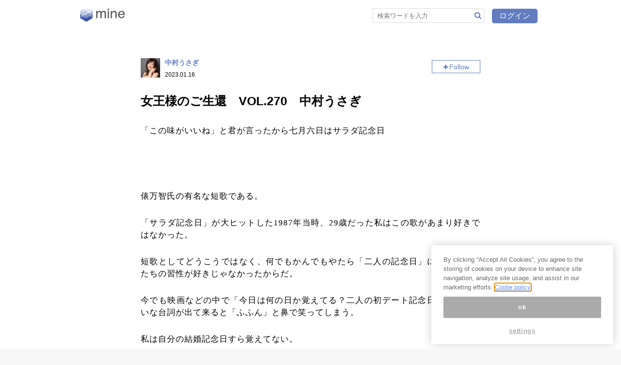

--- FILE ---
content_type: text/html; charset=UTF-8
request_url: https://mine.place/page/3fbc8dca-5894-4e48-8811-67d9e6ba91a6
body_size: 9311
content:
<!DOCTYPE html>

<html xmlns:cc="http://creativecommons.org/ns#">

<head prefix="og: http://ogp.me/ns# fb: http://ogp.me/ns/fb# article: http://ogp.me/ns/article#">
  <meta charset="UTF-8">
  <meta http-equiv="X-UA-Compatible" content="IE=edge">
  <meta http-equiv="content-language" content="ja">
  <meta name="viewport" content="width=device-width,target-densitydpi=device-dpi">
  <meta name="referrer" content="origin">
  <title>女王様のご生還　VOL.270　中村うさぎ | mine</title>
  <link rel="canonical" href="https://mine.place/page/3fbc8dca-5894-4e48-8811-67d9e6ba91a6">
  <meta name="title" content="女王様のご生還　VOL.270　中村うさぎ | mine">
  <meta name="description" content="「この味がいいね」と君が言ったから七月六日はサラダ記念日俵万智氏の有名な短歌である。「サラダ記念日」が大ヒットした1987年当時、29歳だった私はこの歌があまり好きではなかった。短歌としてどうこうではな...">
  <meta name="keywords" content="mine,マイン,まいん,まぐまぐ,メルマガ,ニュース,ブログ,読書,まとめ">
  <meta property="og:site_name" content="mine">
  <meta property="og:title" content="女王様のご生還　VOL.270　中村うさぎ | mine">
  <meta property="og:url" content="https://mine.place/page/3fbc8dca-5894-4e48-8811-67d9e6ba91a6">
  <meta property="og:image" content="https://mine.place/assets/images/ogp.png">
  <meta property="og:description" content="「この味がいいね」と君が言ったから七月六日はサラダ記念日俵万智氏の有名な短歌である。「サラダ記念日」が大ヒットした1987年当時、29歳だった私はこの歌があまり好きではなかった。短歌としてどうこうではな...">
  <meta property="og:type" content="article">
    <meta property="fb:app_id" content="1060476394032372">
  <meta name="twitter:card" content="summary">
  <meta name="twitter:site" content="mag2_news">
  <meta name="twitter:title" content="女王様のご生還　VOL.270　中村うさぎ | mine">
  <meta name="twitter:description" content="「この味がいいね」と君が言ったから七月六日はサラダ記念日俵万智氏の有名な短歌である。「サラダ記念日」が大ヒットした1987年当時、29歳だった私はこの歌があまり好きではなかった。短歌としてどうこうではな...">
  <meta name="twitter:image" content="https://mine.place/assets/images/ogp.png">
  <meta name="twitter:url" content="https://mine.place/page/3fbc8dca-5894-4e48-8811-67d9e6ba91a6">
  <meta property="al:web:url" content="https://mine.place/page/3fbc8dca-5894-4e48-8811-67d9e6ba91a6">
  <meta property="article:publisher" content="http://www.mag2.com">
  <meta property="article:published_time" content="2023-01-16T19:00:00+09:00">

  <link rel="stylesheet" href="/styles/public/article_detail.css?1504630800">
  <link rel="shortcut icon" type="image/x-icon" href="/favicon.ico">
  <link rel="icon" type="image/png" href="/favicon/16x16.png" sizes="16x16">
  <link rel="icon" type="image/png" href="/favicon/32x32.png" sizes="32x32">
  <link rel="icon" type="image/png" href="/favicon/96x96.png" sizes="96x96">
  <link rel="apple-touch-icon" sizes="57x57" href="/favicon/57x57.png">
  <link rel="apple-touch-icon" sizes="60x60" href="/favicon/60x60.png">
  <link rel="apple-touch-icon" sizes="72x72" href="/favicon/72x72.png">
  <link rel="apple-touch-icon" sizes="76x76" href="/favicon/76x76.png">
  <link rel="apple-touch-icon" sizes="114x114" href="/favicon/114x114.png">
  <link rel="apple-touch-icon" sizes="120x120" href="/favicon/120x120.png">
  <link rel="apple-touch-icon" sizes="144x144" href="/favicon/144x144.png">
  <link rel="apple-touch-icon" sizes="152x152" href="/favicon/152x152.png">
  <link rel="apple-touch-icon" sizes="180x180" href="/favicon/180x180.png">
  <link rel="icon" type="image/png" href="/favicon/192x192.png" sizes="192x192">
<!-- OneTrust Cookies Consent Notice start -->
<script type="text/javascript" src="https://cdn-apac.onetrust.com/consent/07db31a4-8e83-486f-8b4e-573b0d3707f5/OtAutoBlock.js"></script>
<script src="https://cdn-apac.onetrust.com/scripttemplates/otSDKStub.js"  type="text/javascript" charset="UTF-8" data-domain-script="07db31a4-8e83-486f-8b4e-573b0d3707f5"></script>
<script type="text/javascript">
function OptanonWrapper() { }
</script>
<!-- OneTrust Cookies Consent Notice end -->
<script>
  (function(i,s,o,g,r,a,m){i['GoogleAnalyticsObject']=r;i[r]=i[r]||function(){
  (i[r].q=i[r].q||[]).push(arguments)},i[r].l=1*new Date();a=s.createElement(o),
  m=s.getElementsByTagName(o)[0];a.async=1;a.src=g;m.parentNode.insertBefore(a,m)
  })(window,document,'script','https://www.google-analytics.com/analytics.js','ga');
  ga('create', 'UA-80105951-1', 'auto');
  ga('send', 'pageview');
</script>
</head>

<body class="page-article-detail">

<div class="wrapper">

<div id="page_header_wrapper">
<header id="page_header">
  <a href="/" id="logo"></a>
  <div id="header_menu">
    <form id="search_form_for_pc" action="/search">
      <input type="text" name="q" placeholder="検索ワードを入力">
      <a href="#"></a>
    </form>
    <div id="logout_user">
      <a href="/login?return_to=%2Fpage%2F3fbc8dca-5894-4e48-8811-67d9e6ba91a6" id="login_button">ログイン</a>
      <a href="/signup?return_to=%2Fpage%2F3fbc8dca-5894-4e48-8811-67d9e6ba91a6" id="signup_button" class="hide_button">新規登録</a>
    </div>
    <nav>
      <ul class="buttons">
        <li class="menu" data-jq-dropdown="#login_menu"><span>メニュー</span></li>
      </ul>
      <div id="login_menu" class="jq-dropdown jq-dropdown-tip jq-dropdown-anchor-right">
        <ul class="jq-dropdown-menu">
          <li class="authors"><a href="/authors">著者一覧</a></li>
          <li class="owner_info">
            <span class="owner_info_toggle">運営情報</span>
            <div class="owner_info_submenu" data-opened="false">
  <nav>
    <ul class="links">
      <li class="link"><a href="/info">mineとは</a></li><!--
      --><li class="link"><a href="http://www.mag2.com/privacy.html">プライバシー</a></li><!--
      --><li class="link"><a href="/terms">ご利用規約</a></li><!--
      --><li class="link"><a href="/law">特定商取引法の表示</a></li><!--
      --><li class="link"><a href="https://www.mag2.co.jp/">運営会社</a></li><!--
      --><li class="link"><a href="mailto:reader_mine@mag2.com">お問い合わせ</a></li><!--
      --><li class="link sns twitter"><a href="https://twitter.com/mine_place_jp">Twitter</a></li><!--
      --><li class="link sns facebook"><a href="https://www.facebook.com/1132504043498069">Facebook</a></li>
    </ul>
  </nav>
            </div>
          </li>
        </ul>
      </div>
    </nav>
  </div>

  <div id="search_form_wrapper">
    <div id="search_form_content_wrapper">
      <div id="search_form_content_inner">
        <form id="search_form" action="/search">
          <input type="text" name="q" placeholder="検索ワードを入力">
        </form>
        <a href="#"></a>
      </div>
    </div>
  </div>


</header>
</div><div class="fixed_header">
  <div class="social">
    <div class="popularity">
        <p class="like" data-like="false" data-pageid="mine-mine-1673334392975-app.article-3fbc8dca-5894-4e48-8811-67d9e6ba91a6" data-raw-like-count="0" onclick="onClickLike(this);">0</p>
      <p class="pv">
        0<span class="views">views</span>
      </p>
    </div>
    <div class="sharing">
      <p class="hatena"><a href="http://b.hatena.ne.jp/entry/s/mine.place/page/3fbc8dca-5894-4e48-8811-67d9e6ba91a6" class="hatena-bookmark-button" data-hatena-bookmark-title="女王様のご生還　VOL.270　中村うさぎ" data-hatena-bookmark-layout="simple" title="このエントリーをはてなブックマークに追加"></a></p>
      <p class="twitter"><a href="#"></a></p>
      <p class="facebook"><a href="#"></a></p>
    </div>
  </div>
</div>

<div id="content_wrapper">

<main role="main">
<article class="detail" itemscope itemtype="http://schema.org/Article">

  <header>
    <div class="meta">
      <div itemprop="author" itemscope itemtype="http://schema.org/Person">
        <img class="thumbnail" itemtype="image" src="https://cdn.api.everforth.com/img/post/57f8845b-d07c-4e3f-95b1-3c812306b8fc/690447d3587e8db02c904c241f9ec33c_xs.jpg">
        <p class="user_name" itemprop="name">
          <a itemprop="url" href="/user/c8254457-0965-456c-bf20-260671f65b4c">中村うさぎ</a>
        </p>
        <div class="follow_button_wrapper_in_user_desc">
          <button class="follow_button" data-kind="user" data-user-id="mine-mine-1469774532146-user-c8254457-0965-456c-bf20-260671f65b4c">Follow</button>
        </div>
      </div>
      <p class="public_at" itemprop="datePublished">
        2023.01.16      </p>
    </div>
    <h1 itemprop="name">女王様のご生還　VOL.270　中村うさぎ</h1>
    <p class="public_at for_mobile" itemprop="datePublished">
      2023.01.16    </p>
  </header>

  <div class="content" itemprop="articleBody">
    <div><p>「この味がいいね」と君が言ったから七月六日はサラダ記念日</p><p><br></br></p><p>俵万智氏の有名な短歌である。</p><p>「サラダ記念日」が大ヒットした1987年当時、29歳だった私はこの歌があまり好きではなかった。</p><p>短歌としてどうこうではなく、何でもかんでもやたら「二人の記念日」にしたがる人たちの習性が好きじゃなかったからだ。</p><p>今でも映画などの中で「今日は何の日か覚えてる？二人の初デート記念日よ！」みたいな台詞が出て来ると「ふふん」と鼻で笑ってしまう。</p><p>私は自分の結婚記念日すら覚えてない。</p><p>結婚は私の人生にとって非常に重要な出来事であるが、日にちを覚えているかどうかはその重要性に何ら影響しないし、毎年その日を祝う必然性も感じないのである。</p><p>ましてや、サラダの味を褒められた日なんて！</p><p>いや、褒められたことないけどね。</p><p><br></br></p><p>この「サラダ記念日」の歌がヒットしたのは、記念日好きの人々に共感されたというのもあるだろうが、こういう心根を「女性らしくてかわいい」と感じた人が多かったからだろうか。</p><p>確かに、この歌は「女性らしくてかわいい」。</p><p>だって、そもそも「サラダ」だよ？</p><p>これが「すきやき記念日」だったり「梅干し記念日」だったりしたら、あそこまでヒットしたかなぁ？</p><p>やっぱ品目がサラダだから、「かわいい」とか「おしゃれ」といったイメージに繋がるんじゃないかと思う。</p><p>恋人のために一生懸命に料理する女性、腕によりをかけた自家製ドレッシングを「いいね！」と優しく微笑みながら褒める彼氏と嬉しそうに頬を赤らめる彼女、綺麗な色のランチョンマットとセンスのいい食器、窓から差し込むキラキラした朝の陽射し（←これが朝食シーンならば）が二人を包む……うーん、かわいい！</p><p>かわいすぎて、あざといくらいだ！</p><p>まるでCMのワンシーンみたいに類型的な幸せに、私は腰が引けてしまう。</p><p>でも、みんな、幸せのテンプレが大好きだよね。</p><p><br></br></p><p>それにしても、記念日好きというのは、どういう心理なんだろう？</p><p>たぶん、人生の一瞬一瞬に「意味」を与える作業なんだろうな。</p><p>前々から言っている事だが、我々がこの世に生まれてきた事には何の意味もない。</p><p>生まれながらに何かの使命を与えられている人間なんて、漫画やRPGの中にしか存在しない。</p><p>現実には、我々は特に意味もなく生まれて来て、意味もなく死んでいくのである。</p><p>だが、人間は「意味」を求めずにはいられない生き物だ。</p><p>だから、己の人生に自分で意味を付加していく。</p><p>「記念日」とは、そういった「意味付け」のひとつなのであろう。</p><p>人生に記念日が増えれば増えるほど、「ああ、自分の人生には意味がある」と思える。</p><p>自分の誕生した日が人生最初の記念日で、その後は「彼と出会った日」とか「初デートの日」とか「サラダを褒められた日」とかが足されていって、人生にキラキラしたスタンプがいくつも押されていく。</p><p>人によっては「大失恋した日」とか「受験に失敗した日」とか「人生に絶望した日」とか、なんなら「自殺未遂した日」なんてぇ暗黒のスタンプもあるだろうが、それは「記念日」とは呼ばれない。</p><p>心の裏側に密かに貯め込まれていく闇スタンプカードだ。</p><p>で、まぁ個人差もあるだろうが、この闇スタンプこそがその人の人生の方向性を決定づける重要な「記念日」なのかもしれない、と私は考えるのである。</p></div>  </div>
    <div class="readmore">
    <p class="description">記事の新規購入は2023/03をもって終了しました</p>
  </div>
  
  <footer>

    <div class="social">
      <div class="popularity">
        <p class="like" data-like="false" data-pageid="mine-mine-1673334392975-app.article-3fbc8dca-5894-4e48-8811-67d9e6ba91a6" data-raw-like-count="0" onclick="onClickLike(this);">0</p>
        <p class="pv">
          0<span class="views">views</span>
        </p>
      </div>
      <div class="sharing">
        <p class="hatena"><a href="http://b.hatena.ne.jp/entry/s/mine.place/page/3fbc8dca-5894-4e48-8811-67d9e6ba91a6" class="hatena-bookmark-button" data-hatena-bookmark-title="女王様のご生還　VOL.270　中村うさぎ" data-hatena-bookmark-layout="simple" title="このエントリーをはてなブックマークに追加"></a></p>
        <p class="twitter"><a href="#"></a></p>
        <p class="facebook"><a href="#"></a></p>
      </div>
    </div>
    <div class="tags">
      <a href="/tag/%E5%A5%B3%E7%8E%8B%E6%A7%98%E3%81%AE%E3%81%94%E7%94%9F%E9%82%84">女王様のご生還</a>
      <a href="/tag/%E3%82%B3%E3%83%A9%E3%83%A0">コラム</a>
      <a href="/tag/%E6%96%87%E8%8A%B8">文芸</a>
      <a href="/tag/%E3%81%93%E3%81%93%E3%82%8D">こころ</a>
      <a href="/tag/%E3%82%B5%E3%83%A9%E3%83%80%E8%A8%98%E5%BF%B5%E6%97%A5">サラダ記念日</a>
      <a href="/tag/%E9%97%87%E3%81%AE%E3%82%B9%E3%82%BF%E3%83%B3%E3%83%97">闇のスタンプ</a>
      <a href="/tag/%E6%84%8F%E5%91%B3%E4%BB%98%E3%81%91">意味付け</a>
    </div>

    <a class="user" href="/user/c8254457-0965-456c-bf20-260671f65b4c">
      <img class="thumbnail" src="https://cdn.api.everforth.com/img/post/57f8845b-d07c-4e3f-95b1-3c812306b8fc/690447d3587e8db02c904c241f9ec33c_xs.jpg">
      <div class="profile">
        <p class="nickname">中村うさぎ</p>
        <p class="link_message">著者ページをみる</p>
      </div>
      <button class="follow_button" data-kind="user" data-user-id="mine-mine-1469774532146-user-c8254457-0965-456c-bf20-260671f65b4c">Follow</button>
    </a>
    
  </footer>

</article>
</main>

<aside id="same_authors_related_articles" class="recommended_articles">
  <h1>中村うさぎ のオススメ記事</h1>
    <article class="recommended_article" itemscope itemtype="http://schema.org/Article">
      <a itemprop="url" href="/page/51e032e5-5b0c-4e06-a6e6-de5fb9f2239d">
        <div class="thumbnail" itemprop="image" style="background-image:url(https://cdn.api.everforth.com/img/post/57f8845b-d07c-4e3f-95b1-3c812306b8fc/690447d3587e8db02c904c241f9ec33c_xs.jpg)"></div>
        <h1 itemprop="name">女王様のご生還　VOL.271　中村うさぎ</h1>
        <p class="excerpt" itemprop="description">私は努力が嫌いだ。小学生の頃から「やればできる！」みたいな激励の言葉が苦手だった。いくら小学生でも、「やってもできない事はある」くらいの現実は理解している。たとえば私は幼い頃から虚弱体質で体力も運動神経も並み以下であるから、かけっこで一等賞を取るなんて芸当はどんなに努力してもできっこない。そういうのはスポーツに向いてる人が努力すればいいのであって、最初から劣っている私が努力する必要なんてどこ...</p>
        <p class="public_at" itemprop="datePublished">2023.01.23</p>
      </a>
    </article>
    <article class="recommended_article" itemscope itemtype="http://schema.org/Article">
      <a itemprop="url" href="/page/20a7c188-582f-4587-b340-a44a98e2c7f4">
        <div class="thumbnail" itemprop="image" style="background-image:url(https://cdn.api.everforth.com/img/post/57f8845b-d07c-4e3f-95b1-3c812306b8fc/690447d3587e8db02c904c241f9ec33c_xs.jpg)"></div>
        <h1 itemprop="name">女王様のご生還　VOL.277　中村うさぎ</h1>
        <p class="excerpt" itemprop="description">前回は、処女に取り憑かれたシリアルキラーのミシェル・フルニレについて書いた。だが、彼の場合、その犯罪は必ずしも単独行動ではない。彼には妻のモニク・オリヴィエという共犯者がいたのだ。彼が目をつけた少女を拉致する際、標的を騙すためにモニク・オリヴィエの存在は不可欠であった。見知らぬ男の車には警戒して乗らない少女たちも、そこに男の妻が同乗していたなら話は別である。女性がいるから安心だろうと警戒心を...</p>
        <p class="public_at" itemprop="datePublished">2023.03.20</p>
      </a>
    </article>
    <article class="recommended_article" itemscope itemtype="http://schema.org/Article">
      <a itemprop="url" href="/page/b9690ca8-cf76-48ea-a4ca-b743f8c7a26e">
        <div class="thumbnail" itemprop="image" style="background-image:url(https://cdn.api.everforth.com/img/post/57f8845b-d07c-4e3f-95b1-3c812306b8fc/690447d3587e8db02c904c241f9ec33c_xs.jpg)"></div>
        <h1 itemprop="name">女王様のご生還　VOL.257　中村うさぎ</h1>
        <p class="excerpt" itemprop="description">9月15日の早朝に母が死んだ。午前6時半頃に電話が鳴って、こんな時間に誰だよと思いながら出たら、介護施設のケアマネの人から「今朝、お母様か亡くなりました」と告げられた。それを聞いて何の感慨も湧かなかったのは、予想していたとおりだ。悲しみも喪失感も衝撃も、一切なかった。実感が湧かないためかとも思ったが、それから10日以上経った今でも何も感じない。愛情込めて育ててくれた母には申し訳ないし、自分が...</p>
        <p class="public_at" itemprop="datePublished">2022.10.03</p>
      </a>
    </article>
    <article class="recommended_article" itemscope itemtype="http://schema.org/Article">
      <a itemprop="url" href="/page/26da243a-3b8f-4644-a78d-6bb6859becc5">
        <div class="thumbnail" itemprop="image" style="background-image:url(https://cdn.api.everforth.com/img/post/57f8845b-d07c-4e3f-95b1-3c812306b8fc/690447d3587e8db02c904c241f9ec33c_xs.jpg)"></div>
        <h1 itemprop="name">女王様のご生還　VOL.245　中村うさぎ</h1>
        <p class="excerpt" itemprop="description">小学生の頃に「GS（グループサウンズ）ブーム」というのがあり、長髪で王子様みたいな衣装を着たバンドに女の子がキャーキャー騒いでいた。私もさっそく影響を受けてタイガースというバンドに入れ込み、親にねだってレコードを買ってもらったりしたものだ。とはいえ、私にはどうしても理解できない当時の社会現象があった。GSのコンサートなどで頻発した「失神」現象である。オックスという人気バンドのコンサートで、フ...</p>
        <p class="public_at" itemprop="datePublished">2022.06.13</p>
      </a>
    </article>
    <article class="recommended_article" itemscope itemtype="http://schema.org/Article">
      <a itemprop="url" href="/page/f3831066-1d28-4a67-b09e-530601ceaa99">
        <div class="thumbnail" itemprop="image" style="background-image:url(https://cdn.api.everforth.com/img/post/57f8845b-d07c-4e3f-95b1-3c812306b8fc/690447d3587e8db02c904c241f9ec33c_xs.jpg)"></div>
        <h1 itemprop="name">女王様のご生還　VOL.244　中村うさぎ</h1>
        <p class="excerpt" itemprop="description">ニューハーフバーで働くMちゃんは、豊胸手術と睾丸除去手術済み（要するにオッパイとペニスがある）だったのだが、つい最近、胸のシリコンを抜いたのだという。「せっかく入れたのに、なんで抜いちゃったの？」「いやぁ、わかんないんですけど、なんかある日急に『オッパイ要らない！』って思っちゃって」まぁ、その気持ちはわからないでもない。私も去年、「もうオッパイ要らない！」と思って胸のシリコンを抜いたからだ。...</p>
        <p class="public_at" itemprop="datePublished">2022.06.06</p>
      </a>
    </article>
</aside>

<aside id="other_authors_related_articles" class="recommended_articles">
  <h1>こちらもオススメ</h1>
    <article class="recommended_article" itemscope itemtype="http://schema.org/Article">
      <a itemprop="url" href="/page/8c85f29e-dc73-45d7-a725-64635a3ec8b2">
        <div class="thumbnail" itemprop="image" style="background-image:url(https://cdn.api.everforth.com/img/post/c4c7d56f-451c-4658-a6b3-db45f83490a1/31bc6af6832dd382e25abcbc49b31407_xs.jpg)"></div>
        <h1 itemprop="name">Vol.187　「美人睡眠」のキーワードは「時間」より「時刻」～睡眠は食べることより大事。もっとこだわりましょう！～</h1>
        <p class="excerpt" itemprop="description">
    
1. 脳とココロとカラダのためにこんにちは。ダイエットアカデミー代表の上野です。僕は常々、健康になる、ダイエットを成功させる、コンディションを上げるには1に睡眠2に食事3、4がなくて5に運動とお伝えしています。例えば、人は1週間、お水しか飲まなくても生きていけますが、1週間寝ないでいるのはまず不可能です。3日くらい寝なかったら脳やカラダに明らかな不調が出るでしょう。それだけ、睡眠...</p>
        <p class="public_at" itemprop="datePublished">2021.08.20</p>
      </a>
    </article>
    <article class="recommended_article" itemscope itemtype="http://schema.org/Article">
      <a itemprop="url" href="/page/dab8d04f-6348-4cdc-8311-79bdb528cab5">
        <div class="thumbnail" itemprop="image" style="background-image:url(https://cdn.api.everforth.com/img/post/9dbe22dc-ed52-4aa4-a33f-c52467ffa949/e5621a4b6ed1c0e886efb727def9c261_xs.jpg)"></div>
        <h1 itemprop="name">Vol.188　その病気、その体型、ぜーんぶ自分のせい！と考える～起こったことを受け止めよう～</h1>
        <p class="excerpt" itemprop="description">
    
1. 病気を遺伝のせいにする人こんにちは。ダイエットアカデミー代表の上野です。先週、久しぶりに汗だくになりながら、気合を入れて全て手洗いで洗車をしたら、1時間後にゲリラ豪雨になりました（笑）涙ってこういうときは出ないものなんですね。もう笑うしかないし、ネタにするしかないです。そんな悲しい洗車をした車に乗って、友人が手術を終えたということで、病院へお見舞いに行きました。仕方ないこと...</p>
        <p class="public_at" itemprop="datePublished">2021.08.27</p>
      </a>
    </article>
    <article class="recommended_article" itemscope itemtype="http://schema.org/Article">
      <a itemprop="url" href="/page/0c155032-f28a-40b4-bc0f-544defdd1eb9">
        <div class="thumbnail" itemprop="image" style="background-image:url(https://cdn.api.everforth.com/img/post/b7b01f30-a4bf-43fd-9b7d-5c75374e565a/a69aceeda61f343f29b4d11bd2211901_xs.jpg)"></div>
        <h1 itemprop="name">Vol.189　3カ月後に15歳若返る方法があるとしたら～人は何歳からでも変われます！～</h1>
        <p class="excerpt" itemprop="description">
    
1. ３カ月後の奇跡こんにちは。ダイエットアカデミー代表の上野です。僕は小学生、中学生時には、夏休みの宿題にかぎらず、学校の授業も含め、ちゃんと勉強をしていませんでした。近所のおばちゃん達から「トム・ソーヤみたいな子だね～」とよく言われるくらい、毎日遊んでばかりいました。ところで、あなたは夏休みの宿題を                   ・前半で一気にする人？・毎日コツコツとす...</p>
        <p class="public_at" itemprop="datePublished">2021.09.03</p>
      </a>
    </article>
    <article class="recommended_article" itemscope itemtype="http://schema.org/Article">
      <a itemprop="url" href="/page/f03f3b82-3498-43aa-8630-ae80e03bc95a">
        <div class="thumbnail" itemprop="image" style="background-image:url(https://cdn.api.everforth.com/img/post/7d954556-3e92-4624-b82a-1998471aba64/7e3df2d89e23ff2218d1b5aae510bbaa_xs.jpg)"></div>
        <h1 itemprop="name">Vol.190　自己管理力がオーラを作る～最近、見つけたカッコイイ男性～</h1>
        <p class="excerpt" itemprop="description">
    
1. コンディションがいいからカッコ良くなるこんにちは。ダイエットアカデミー代表の上野です。今日は近所にある公園で見かけた素敵な男性のお話を！恐らく僕よりちょいと年上で50歳くらいかと。身長は185cm前後で体重は75kgぐらい。その男性は毎朝10km以上は走っています（僕も毎朝、愛犬の散歩に行くのでリサーチ済）。僕の場合は雨や雪、台風など、どんな状況であれ散歩に行くのは、愛犬の...</p>
        <p class="public_at" itemprop="datePublished">2021.09.10</p>
      </a>
    </article>
    <article class="recommended_article" itemscope itemtype="http://schema.org/Article">
      <a itemprop="url" href="/page/42ce770e-3f03-4a74-81b0-8be2e39456e7">
        <div class="thumbnail" itemprop="image" style="background-image:url(https://cdn.api.everforth.com/img/post/7654b219-d256-40e2-be92-29bb7f75e746/110313f33972e73c1127b093261e6b3b_xs.jpg)"></div>
        <h1 itemprop="name">Vol.186　そこについてる脂肪は、言い訳のカタマリ！～奇跡の食べ物フルーツについて～</h1>
        <p class="excerpt" itemprop="description">
    
1. ミスが多い人は人生もミスる!?こんにちは。ダイエットアカデミー代表の上野です。今日は、仕事のミスが多い人の特徴と対策についてお話しますね。まず最初にすべきことは、行動ではなく考え方を変えることです。仕事上でミスがあった場合、多くの人は“ミスをした”という結果にとらわれてしまいます。そしてその結果を改善しようとします。しかし、これではまた同じミスを繰り返します。なぜなら“結果...</p>
        <p class="public_at" itemprop="datePublished">2021.08.13</p>
      </a>
    </article>
</aside>

</div><!-- #content_wrapper --></div> <!-- / .wrapper -->

<div id="full_screen_overlay" data-kind="" data-list-type="" data-pagination-count="" data-loaded="">
  <div id="overlay_container">
    <div id="overlay_header">
      <h1 id="overlay_title">全ての著者一覧</h1>
      <br clear="both"/>
    </div>
    <div id="overlay_content">
    </div>
    <div id="overlay_footer">
      <button class="list-more">&gt; more...</button>
    </div>
  </div>
</div>



<script src="//b.st-hatena.com/js/bookmark_button.js" async="async"></script>
<script src='//cdnjs.cloudflare.com/ajax/libs/mathjax/2.7.1/MathJax.js?config=TeX-AMS-MML_SVG'></script>

<script src="/scripts/public/article_detail.js?1504630800"></script>

</body>
</html>


--- FILE ---
content_type: text/css
request_url: https://mine.place/styles/public/article_detail.css?1504630800
body_size: 9482
content:
/*!
 *  Font Awesome 4.5.0 by @davegandy - http://fontawesome.io - @fontawesome
 *  License - http://fontawesome.io/license (Font: SIL OFL 1.1, CSS: MIT License)
 */@import url(https://fonts.googleapis.com/css?family=Nunito:400,700);@font-face{font-family:'FontAwesome';src:url("//netdna.bootstrapcdn.com/font-awesome/4.7.0/fonts/fontawesome-webfont.eot?v=4.7.0");src:url("//netdna.bootstrapcdn.com/font-awesome/4.7.0/fonts/fontawesome-webfont.eot?#iefix&v=4.7.0") format("embedded-opentype"),url("//netdna.bootstrapcdn.com/font-awesome/4.7.0/fonts/fontawesome-webfont.woff2?v=4.7.0") format("woff2"),url("//netdna.bootstrapcdn.com/font-awesome/4.7.0/fonts/fontawesome-webfont.woff?v=4.7.0") format("woff"),url("//netdna.bootstrapcdn.com/font-awesome/4.7.0/fonts/fontawesome-webfont.ttf?v=4.7.0") format("truetype"),url("//netdna.bootstrapcdn.com/font-awesome/4.7.0/fonts/fontawesome-webfont.svg?v=4.7.0#fontawesomeregular") format("svg");font-weight:normal;font-style:normal}._large_button,.cancel_button,.primary_button{-moz-border-radius:5px;-webkit-border-radius:5px;border-radius:5px;font-size:16px;font-size:1.6rem;display:block;padding:15px 0;font-weight:bold;text-decoration:none;text-align:center}._large_button:not([disabled]),.cancel_button:not([disabled]),.primary_button:not([disabled]){cursor:pointer}._large_button:not([disabled]):hover,.cancel_button:not([disabled]):hover,.primary_button:not([disabled]):hover{opacity:0.7}.cancel_button{background-color:#ffffff;border:solid 1px #ddd;color:#666666}.primary_button{background-color:#dddddd;border:solid 1px #dddddd;color:#fff}.primary_button:not([disabled]){background-color:#617cbf;border:solid 1px #617cbf}html,body,div,span,applet,object,iframe,h1,h2,h3,h4,h5,h6,p,blockquote,pre,a,abbr,acronym,address,big,cite,code,del,dfn,em,img,ins,kbd,q,s,samp,small,strike,strong,sub,sup,tt,var,b,u,i,center,dl,dt,dd,ol,ul,li,fieldset,form,label,legend,table,caption,tbody,tfoot,thead,tr,th,td,article,aside,canvas,details,embed,figure,figcaption,footer,header,hgroup,menu,nav,output,ruby,section,summary,time,mark,audio,video{margin:0;padding:0;border:0;font:inherit;font-size:100%;vertical-align:baseline}html{line-height:1}ol,ul{list-style:none}table{border-collapse:collapse;border-spacing:0}caption,th,td{text-align:left;font-weight:normal;vertical-align:middle}q,blockquote{quotes:none}q:before,q:after,blockquote:before,blockquote:after{content:"";content:none}a img{border:none}article,aside,details,figcaption,figure,footer,header,hgroup,main,menu,nav,section,summary{display:block}html,body{-moz-box-sizing:border-box;-webkit-box-sizing:border-box;box-sizing:border-box;font-size:62.5%;font-family:YuGothic, '游ゴシック', 'Hiragino Kaku Gothic ProN', 'メイリオ', sans-serif;color:#000;background-color:#f7f7f7;min-width:320px}*,*:before,*:after{-moz-box-sizing:border-box;-webkit-box-sizing:border-box;box-sizing:border-box}a{text-decoration:none;color:#617cbf}button,input[type=button],input[type=submit]{-webkit-appearance:none}#content_wrapper{overflow:hidden;*zoom:1;width:970px;margin:0 auto 20px;padding:0 30px}#content_wrapper>aside{float:right;width:250px}#content_wrapper>main{float:left;width:660px;padding-right:30px}.fixed_header{position:fixed;width:100%;top:-56px;left:0;padding:10px 20px;background-color:rgba(255,255,255,0.9);border-bottom:solid 1px #ddd;z-index:1000}.fixed_header .social{width:970px;margin:0 auto}.wrapper>main>section>header{width:700px;margin:30px auto;padding:20px 0;border-bottom:solid 2px #dddddd}.wrapper>main>section>header h1{font-size:28px;font-weight:bold;text-align:center;line-height:1.3}.wrapper>main>section>header .description{font-size:14px;font-size:1.4rem;margin:30px 0;text-align:center;line-height:1.5}.wrapper>main>section>header.no_bottom_margin{padding-bottom:5px;margin-bottom:0}.wrapper>main>section>header.no_bottom_margin>.description{margin-top:10px;margin-bottom:0}.wrapper>main>section>section{padding:30px 0}.wrapper>main>section>section h1{margin:20px 0;font-size:16px;font-weight:bold}.wrapper>main>section .inner{width:640px;margin:15px auto}.wrapper>main>section .inner .inner_body{width:540px;margin:0 auto}@media (max-width: 969px){.fixed_header{padding:10px}.fixed_header .social{width:100%}#content_wrapper{width:100%;padding:0 20px}#content_wrapper>main{width:70%}#content_wrapper>aside{width:30%}}@media (max-width: 768px){#content_wrapper>aside{display:none;float:none;width:100%}#content_wrapper>main{float:none;width:100%;padding-right:0}.wrapper>main>section{padding:0 10px}.wrapper>main>section>header{width:100%;max-width:700px}.wrapper>main>section .inner{width:100%;max-width:540px;padding:0}.wrapper>main>section .inner .inner_body{width:100%}}@media (max-width: 480px){#content_wrapper{padding:0}}#page_header_wrapper{margin:0 0 30px 0;background-color:#fff}#page_header{overflow:hidden;*zoom:1;height:99px;margin:0 auto;padding:15px 0 5px 10px;background-color:#fff;max-width:970px}#page_header #logo{display:block;float:left;width:100px;height:30px;text-decoration:none;background-image:url(/assets/images/logo/logo.header-184x60.png);background-repeat:no-repeat;background-size:auto 30px}#page_header #header_menu{float:right;text-align:right;height:45px}#page_header #header_menu #search_form_for_pc{display:inline-block;background:#fff;width:230px;margin-right:14px;height:30px;border:#ddd solid 1px;position:relative;top:2px}#page_header #header_menu #search_form_for_pc.logged_in{top:-5px}#page_header #header_menu #search_form_for_pc input{width:200px;height:100%;border:none;outline:0;font-size:13px}#page_header #header_menu #search_form_for_pc a{width:20px;margin-right:5px;cursor:pointer}#page_header #header_menu #search_form_for_pc a:before{display:inline-block;font-family:FontAwesome;font-size:15px;font-size:1.5rem;line-height:1;text-rendering:auto;-webkit-font-smoothing:antialiased;-moz-osx-font-smoothing:grayscale;content:""}#page_header #header_menu nav{display:inline-block;vertical-align:middle}#page_header #header_menu nav .buttons{list-style-type:none;margin-top:-15px}#page_header #header_menu nav .buttons li{font-size:10px;font-size:1rem;display:inline-block;vertical-align:middle;width:60px;height:60px;color:#617cbf;margin:0 auto;border-left:#ddd solid 1px;border-collapse:collapse;padding-top:10px;line-height:20px;text-align:center;cursor:pointer}#page_header #header_menu nav .buttons li a,#page_header #header_menu nav .buttons li span{display:block;line-height:1.5;outline:none}#page_header #header_menu nav .buttons li:active,#page_header #header_menu nav .buttons li:focus,#page_header #header_menu nav .buttons li:hover{opacity:0.7}#page_header #header_menu nav .buttons li.post:before{display:inline-block;font-family:FontAwesome;font-size:24px;font-size:2.4rem;line-height:1;text-rendering:auto;-webkit-font-smoothing:antialiased;-moz-osx-font-smoothing:grayscale;content:""}#page_header #header_menu nav .buttons li.follow{display:none}#page_header #header_menu nav .buttons li.follow:before{display:inline-block;font-family:FontAwesome;font-size:24px;font-size:2.4rem;line-height:1;text-rendering:auto;-webkit-font-smoothing:antialiased;-moz-osx-font-smoothing:grayscale;content:""}#page_header #header_menu nav .buttons li.menu:before{display:inline-block;font-family:FontAwesome;font-size:24px;font-size:2.4rem;line-height:1;text-rendering:auto;-webkit-font-smoothing:antialiased;-moz-osx-font-smoothing:grayscale;content:""}#page_header #header_menu nav .buttons li.authors{display:none;padding-top:0;line-height:1}#page_header #header_menu nav .buttons li.authors>a{display:block;height:100%;padding-top:10px}#page_header #header_menu nav .buttons li.authors>a>.caption{display:block;line-height:2.0}#page_header #header_menu nav .buttons li.authors>a:before{display:inline-block;font-family:FontAwesome;font-size:24px;font-size:2.4rem;line-height:1;text-rendering:auto;-webkit-font-smoothing:antialiased;-moz-osx-font-smoothing:grayscale;content:"";display:block}#page_header #header_menu nav #login_menu{display:none;z-index:1000}#page_header #header_menu nav #login_menu ul>li>a,#page_header #header_menu nav #login_menu ul>li>.owner_info_toggle{font-size:16px;font-size:1.6rem;display:block;padding:15px 40px 15px 20px;color:#617cbf;text-decoration:none;text-align:left;cursor:pointer}#page_header #header_menu nav #login_menu ul>li>.owner_info_toggle:hover{background-color:#f2f2f2}#page_header #header_menu nav #login_menu ul>li.authors{display:none}#page_header #header_menu nav #login_menu ul>li.owner_info{display:none}#page_header #header_menu nav #login_menu ul>li.help{display:none}#page_header #header_menu nav #login_menu ul>li .owner_info_submenu{display:none}#page_header #header_menu nav #login_menu ul>li .owner_info_submenu ul.links li a{font-size:12px;font-size:1.2rem;padding:5px 40px}#page_header #header_menu nav #login_menu ul>li .owner_info_submenu ul.links li.sns{background-repeat:no-repeat;background-position:40px 4px}#page_header #header_menu nav #login_menu ul>li .owner_info_submenu ul.links li.sns.twitter{background-image:url(/assets/images/social/i_twitter.png)}#page_header #header_menu nav #login_menu ul>li .owner_info_submenu ul.links li.sns.twitter:hover{background-color:#f2f2f2}#page_header #header_menu nav #login_menu ul>li .owner_info_submenu ul.links li.sns.facebook{background-image:url(/assets/images/social/i_facebook.png)}#page_header #header_menu nav #login_menu ul>li .owner_info_submenu ul.links li.sns.facebook:hover{background-color:#f2f2f2}#page_header #header_menu nav #login_menu ul>li .owner_info_submenu ul.links li.sns>a{padding-left:64px;background-color:transparent}#page_header #header_menu #logout_user{display:inline-block;vertical-align:middle;margin-right:15px}#page_header #header_menu #logout_user #login_button{display:inline-block;height:30px;padding:0 15px;line-height:30px;color:#fff;background-color:#617cbf;text-decoration:none;font-size:16px;font-size:1.6rem;-moz-border-radius:5px;-webkit-border-radius:5px;border-radius:5px}#page_header #header_menu #logout_user #login_button:hover{opacity:0.7}#page_header #header_menu #logout_user #signup_button{display:inline-block;height:30px;padding:0 15px;line-height:30px;color:#fff;background-color:#617cbf;text-decoration:none;font-size:16px;font-size:1.6rem;-moz-border-radius:5px;-webkit-border-radius:5px;border-radius:5px}#page_header #header_menu #logout_user #signup_button:hover{opacity:0.7}#page_header #header_menu #logout_user #signup_button.hide_button{display:none}#page_header #search_form_wrapper{display:none;height:51px;margin:45px -10px 0;padding:10px 0;border-top:#ddd solid 1px}#page_header #search_form_wrapper #search_form_content_wrapper{margin:0 auto}#page_header #search_form_wrapper #search_form_content_wrapper #search_form_content_inner{float:right}#page_header #search_form_wrapper #search_form_content_wrapper #search_form_content_inner #search_form{display:inline-block;background:#fff;width:230px;margin-right:10px;height:30px;border:#ddd solid 1px;position:relative;top:-1px}#page_header #search_form_wrapper #search_form_content_wrapper #search_form_content_inner #search_form input{font-size:13px;font-size:1.3rem;width:100%;height:100%;border:none;outline:0;font-family:YuGothic, '游ゴシック', 'Hiragino Kaku Gothic ProN', 'メイリオ', sans-serif}#page_header #search_form_wrapper #search_form_content_wrapper #search_form_content_inner a{display:inline-block;width:30px;height:30px;color:#fff;background-color:#617cbf;margin-right:5px;padding:7.5px;cursor:pointer}#page_header #search_form_wrapper #search_form_content_wrapper #search_form_content_inner a:before{display:inline-block;font-family:FontAwesome;font-size:15px;font-size:1.5rem;line-height:1;text-rendering:auto;-webkit-font-smoothing:antialiased;-moz-osx-font-smoothing:grayscale;content:""}#page_header #nav_wrapper{overflow:hidden;*zoom:1;display:block;margin:45px -10px 0;padding:0 5px 10px;height:39px;border-top:#ddd solid 1px}#page_header #nav_wrapper nav{display:block;width:970px;height:34px;margin:auto}#page_header #nav_wrapper nav ul li{font-size:16px;font-size:1.6rem;display:inline-block;height:38px;margin:0;padding:12px 20px 7px;text-align:center}#page_header #nav_wrapper nav ul li a{color:#000}#page_header #nav_wrapper nav ul li.active{border-bottom:#617cbf solid 3px}#page_header #nav_wrapper nav ul li.active a{color:#617cbf;font-weight:bold}#page_header #nav_wrapper nav #nav_main{float:left}#page_header #nav_wrapper nav #nav_main li.nav_all{width:60px;border-right:#ddd solid 1px}#page_header #nav_wrapper nav #nav_main li:nth-child(2){margin-left:-3px}#page_header #nav_wrapper nav #nav_sub{float:right}body:not(.logged_in) #page_header #header_menu nav{vertical-align:baseline}body:not(.logged_in) #page_header #header_menu nav .buttons li.menu{display:none}@media (max-width: 969px){#page_header #nav_wrapper nav{width:auto}}@media (max-width: 768px){#page_header #header_menu nav .buttons li.follow{display:inline-block}#page_header #header_menu nav #login_menu ul>li.owner_info{display:list-item}#page_header #header_menu #logout_user #login_button{font-size:14px;font-size:1.4rem;padding:0 10px}#page_header #header_menu #logout_user #signup_button{font-size:14px;font-size:1.4rem;padding:0 10px}#page_header #nav_wrapper nav{width:auto}body:not(.logged_in) #page_header #header_menu nav .buttons li.menu{display:inline-block}}@media (max-width: 622px){#page_header{height:150px;padding-left:0}#page_header #logo{margin-left:10px}#page_header #header_menu #search_form_for_pc{display:none}#page_header #search_form_wrapper{display:block;margin:45px 0 0 0;padding-left:2%}#page_header #search_form_wrapper #search_form_content_wrapper #search_form_content_inner{float:right}#page_header #nav_wrapper{margin:0 -10px}}@media (max-width: 480px){body.author #page_header #header_menu nav .buttons li.help{display:none}#page_header #header_menu #logout_user{margin-right:5px}#page_header #header_menu #logout_user #logout_button,#page_header #header_menu #logout_user #signup_button{font-size:13px;font-size:1.3rem;padding:0 8px}#page_header #header_menu nav .for_reader{font-size:14px;font-size:1.4rem}#page_header #header_menu nav .buttons li.authors{display:inline-block}#page_header #header_menu nav #login_menu ul>li.authors{display:list-item}#page_header #header_menu nav #login_menu ul>li.help{display:list-item}#page_header #nav_wrapper nav #nav_main li{padding-left:15px;padding-right:15px}#page_header #nav_wrapper nav #nav_sub{display:none}}@media (max-width: 414px){#page_header #search_form_wrapper #search_form_content_wrapper #search_form_content_inner{float:none}#page_header #search_form_wrapper #search_form_content_wrapper #search_form_content_inner #search_form{width:87%;margin-right:2%}#page_header #search_form_wrapper #search_form_content_wrapper #search_form_content_inner a{margin-right:0}}@media (max-width: 390px){#page_header #search_form_wrapper #search_form_content_wrapper #search_form_content_inner #search_form{width:86%;margin-right:2%}#page_header #search_form_wrapper #search_form_content_wrapper #search_form_content_inner a{margin-right:0}}@media (max-width: 360px){#page_header #header_menu nav .buttons li{width:50px}#page_header #search_form_wrapper #search_form_content_wrapper #search_form_content_inner #search_form{width:85%;margin-right:2%}#page_header #search_form_wrapper #search_form_content_wrapper #search_form_content_inner a{margin-right:0}}@media (max-width: 320px){#page_header #header_menu nav .for_reader{font-size:12px;font-size:1.2rem}#page_header #header_menu nav #login_menu ul>li>a,#page_header #header_menu nav #login_menu ul>li>.owner_info_toggle{padding:12px 20px 12px 15px}#page_header #header_menu nav #login_menu ul>li .owner_info_submenu ul.links li a{padding-left:30px}#page_header #header_menu nav #login_menu ul>li .owner_info_submenu ul.links li.sns{background-position-x:30px}#page_header #header_menu nav #login_menu ul>li .owner_info_submenu ul.links li.sns>a{padding-left:54px}}#page_footer .links{font-size:13px;font-size:1.3rem;margin:20px 0;list-style-type:none;text-align:center}#page_footer .links .link{display:inline;margin:0 10px;line-height:2.0}#page_footer .links .link a:hover{opacity:0.7}#page_footer .powered_by{margin:20px 0;text-align:center}#page_footer .powered_by .caption{font-size:13px;font-size:1.3rem}#page_footer .powered_by .logo{font-size:20px;font-size:2rem;margin:10px 0}@media (max-width: 768px){#page_footer .links .link{display:block}}.follow_button{font-size:12px;font-size:1.2rem;width:100px;height:27px;float:right;font-size:14px;color:#617cbf;background-color:#fff;border:1px solid #617cbf;margin-top:1px;padding:2px 0 1px;outline:0;cursor:pointer}.follow_button.following{color:#fff;background-color:#617cbf;border:1px solid #fff}.follow_button.following:before{display:inline-block;font-family:FontAwesome;font-size:12px;font-size:1.2rem;line-height:1;text-rendering:auto;-webkit-font-smoothing:antialiased;-moz-osx-font-smoothing:grayscale;content:""}.follow_button:before{display:inline-block;font-family:FontAwesome;font-size:12px;font-size:1.2rem;line-height:1;text-rendering:auto;-webkit-font-smoothing:antialiased;-moz-osx-font-smoothing:grayscale;content:"";margin-right:3px}.follow_button_wrapper{float:right;width:100px;height:27px}.tags{height:30px;line-height:30px;margin-top:18px;float:right;display:inline-block}.tags:before{display:inline-block;font-family:FontAwesome;font-size:16px;font-size:1.6rem;line-height:1;text-rendering:auto;-webkit-font-smoothing:antialiased;-moz-osx-font-smoothing:grayscale;content:"";color:#cccccc}.tags a{font-size:12px;font-size:1.2rem;color:#000;background-color:#fff;border:1px solid #ddd;padding:5px;margin-left:5px}.mfp-bg{top:0;left:0;width:100%;height:100%;z-index:1042;overflow:hidden;position:fixed;background:#0b0b0b;opacity:0.8}.mfp-wrap{top:0;left:0;width:100%;height:100%;z-index:1043;position:fixed;outline:none !important;-webkit-backface-visibility:hidden}.mfp-container{text-align:center;position:absolute;width:100%;height:100%;left:0;top:0;padding:0 8px;box-sizing:border-box}.mfp-container:before{content:'';display:inline-block;height:100%;vertical-align:middle}.mfp-align-top .mfp-container:before{display:none}.mfp-content{position:relative;display:inline-block;vertical-align:middle;margin:0 auto;text-align:left;z-index:1045}.mfp-inline-holder .mfp-content,.mfp-ajax-holder .mfp-content{width:100%;cursor:auto}.mfp-ajax-cur{cursor:progress}.mfp-zoom-out-cur,.mfp-zoom-out-cur .mfp-image-holder .mfp-close{cursor:-moz-zoom-out;cursor:-webkit-zoom-out;cursor:zoom-out}.mfp-zoom{cursor:pointer;cursor:-webkit-zoom-in;cursor:-moz-zoom-in;cursor:zoom-in}.mfp-auto-cursor .mfp-content{cursor:auto}.mfp-close,.mfp-arrow,.mfp-preloader,.mfp-counter{-webkit-user-select:none;-moz-user-select:none;user-select:none}.mfp-loading.mfp-figure{display:none}.mfp-hide{display:none !important}.mfp-preloader{color:#CCC;position:absolute;top:50%;width:auto;text-align:center;margin-top:-0.8em;left:8px;right:8px;z-index:1044}.mfp-preloader a{color:#CCC}.mfp-preloader a:hover{color:#FFF}.mfp-s-ready .mfp-preloader{display:none}.mfp-s-error .mfp-content{display:none}button.mfp-close,button.mfp-arrow{overflow:visible;cursor:pointer;background:transparent;border:0;-webkit-appearance:none;display:block;outline:none;padding:0;z-index:1046;box-shadow:none;touch-action:manipulation}button::-moz-focus-inner{padding:0;border:0}.mfp-close{width:44px;height:44px;line-height:44px;position:absolute;right:0;top:0;text-decoration:none;text-align:center;opacity:0.65;padding:0 0 18px 10px;color:#FFF;font-style:normal;font-size:28px;font-family:Arial, Baskerville, monospace}.mfp-close:hover,.mfp-close:focus{opacity:1}.mfp-close:active{top:1px}.mfp-close-btn-in .mfp-close{color:#333}.mfp-image-holder .mfp-close,.mfp-iframe-holder .mfp-close{color:#FFF;right:-6px;text-align:right;padding-right:6px;width:100%}.mfp-counter{position:absolute;top:0;right:0;color:#CCC;font-size:12px;line-height:18px;white-space:nowrap}.mfp-arrow{position:absolute;opacity:0.65;margin:0;top:50%;margin-top:-55px;padding:0;width:90px;height:110px;-webkit-tap-highlight-color:transparent}.mfp-arrow:active{margin-top:-54px}.mfp-arrow:hover,.mfp-arrow:focus{opacity:1}.mfp-arrow:before,.mfp-arrow:after{content:'';display:block;width:0;height:0;position:absolute;left:0;top:0;margin-top:35px;margin-left:35px;border:medium inset transparent}.mfp-arrow:after{border-top-width:13px;border-bottom-width:13px;top:8px}.mfp-arrow:before{border-top-width:21px;border-bottom-width:21px;opacity:0.7}.mfp-arrow-left{left:0}.mfp-arrow-left:after{border-right:17px solid #FFF;margin-left:31px}.mfp-arrow-left:before{margin-left:25px;border-right:27px solid #3F3F3F}.mfp-arrow-right{right:0}.mfp-arrow-right:after{border-left:17px solid #FFF;margin-left:39px}.mfp-arrow-right:before{border-left:27px solid #3F3F3F}.mfp-iframe-holder{padding-top:40px;padding-bottom:40px}.mfp-iframe-holder .mfp-content{line-height:0;width:100%;max-width:900px}.mfp-iframe-holder .mfp-close{top:-40px}.mfp-iframe-scaler{width:100%;height:0;overflow:hidden;padding-top:56.25%}.mfp-iframe-scaler iframe{position:absolute;display:block;top:0;left:0;width:100%;height:100%;box-shadow:0 0 8px rgba(0,0,0,0.6);background:#000}img.mfp-img{width:auto;max-width:100%;height:auto;display:block;line-height:0;box-sizing:border-box;padding:40px 0 40px;margin:0 auto}.mfp-figure{line-height:0}.mfp-figure:after{content:'';position:absolute;left:0;top:40px;bottom:40px;display:block;right:0;width:auto;height:auto;z-index:-1;box-shadow:0 0 8px rgba(0,0,0,0.6);background:#444}.mfp-figure small{color:#BDBDBD;display:block;font-size:12px;line-height:14px}.mfp-figure figure{margin:0}.mfp-bottom-bar{margin-top:-36px;position:absolute;top:100%;left:0;width:100%;cursor:auto}.mfp-title{text-align:left;line-height:18px;color:#F3F3F3;word-wrap:break-word;padding-right:36px}.mfp-image-holder .mfp-content{max-width:100%}.mfp-gallery .mfp-image-holder .mfp-figure{cursor:pointer}@media screen and (max-width: 800px) and (orientation: landscape), screen and (max-height: 300px){.mfp-img-mobile .mfp-image-holder{padding-left:0;padding-right:0}.mfp-img-mobile img.mfp-img{padding:0}.mfp-img-mobile .mfp-figure:after{top:0;bottom:0}.mfp-img-mobile .mfp-figure small{display:inline;margin-left:5px}.mfp-img-mobile .mfp-bottom-bar{background:rgba(0,0,0,0.6);bottom:0;margin:0;top:auto;padding:3px 5px;position:fixed;box-sizing:border-box}.mfp-img-mobile .mfp-bottom-bar:empty{padding:0}.mfp-img-mobile .mfp-counter{right:5px;top:3px}.mfp-img-mobile .mfp-close{top:0;right:0;width:35px;height:35px;line-height:35px;background:rgba(0,0,0,0.6);position:fixed;text-align:center;padding:0}}@media all and (max-width: 900px){.mfp-arrow{-webkit-transform:scale(0.75);transform:scale(0.75)}.mfp-arrow-left{-webkit-transform-origin:0;transform-origin:0}.mfp-arrow-right{-webkit-transform-origin:100%;transform-origin:100%}.mfp-container{padding-left:6px;padding-right:6px}}#full_screen_overlay{width:100%;height:100%;position:fixed;z-index:1;overflow-y:scroll;top:0;left:0;display:none;background-color:rgba(255,255,255,0.95)}#overlay_container{margin:100px auto;width:600px}#overlay_container #overlay_header #overlay_title{width:480px;text-align:center;padding:10px;font-size:16px;font-size:1.6rem;border-bottom:1px solid #dddddd;display:block;margin:0 auto 20px}#overlay_container #overlay_header #overlay_title.wide{width:100%}#overlay_container #overlay_header #overlay_title.emphasis{font-size:24px;font-size:2.4rem;font-weight:bold}#overlay_container #overlay_header a#close_overlay{font-size:24px;font-size:2.4rem;display:inline-block;vertical-align:middle;margin-top:-5px;float:right}#overlay_container #overlay_header a#close_overlay:before{display:inline-block;font-family:FontAwesome;font-size:24px;font-size:2.4rem;line-height:1;text-rendering:auto;-webkit-font-smoothing:antialiased;-moz-osx-font-smoothing:grayscale;content:""}#overlay_container #overlay_content .follow-user{display:block;width:465px;height:50px;margin:0 auto 25px;overflow:hidden}#overlay_container #overlay_content .follow-user img{height:50px;width:50px;margin:0 10px 0 0;float:left}#overlay_container #overlay_content .follow-user h1{font-size:15px;font-size:1.5rem;height:18px;margin:0 0 2px 0;overflow:hidden}#overlay_container #overlay_content .follow-user h1 a{color:#617cbf;display:-webkit-box;-webkit-box-orient:vertical;-webkit-line-clamp:1;line-height:1.3}#overlay_container #overlay_content .follow-user>p{font-size:12px;font-size:1.2rem;line-height:1.2;max-height:30px;overflow:hidden}#overlay_container #overlay_content .follow-user>p a{width:auto;max-width:300px;color:#000;display:-webkit-box;-webkit-box-orient:vertical;-webkit-line-clamp:2;line-height:1.4}#overlay_container #overlay_content .follow-user button{margin-top:13px}#overlay_container #overlay_content .follow-tag{display:block;width:465px;height:50px;margin:0 auto;overflow:hidden}#overlay_container #overlay_content .follow-tag h1{font-size:15px;font-size:1.5rem;margin:5px 5px 5px 20px;height:15px;overflow:hidden}#overlay_container #overlay_content .follow-tag h1 a{width:auto;max-width:300px;color:#617cbf;display:-webkit-box;-webkit-box-orient:vertical;-webkit-line-clamp:1;padding-left:18px;padding-right:24px;margin-top:-15px}#overlay_container #overlay_content .follow-tag h1:before{display:inline-block;font-family:FontAwesome;font-size:15px;font-size:1.5rem;line-height:1;text-rendering:auto;-webkit-font-smoothing:antialiased;-moz-osx-font-smoothing:grayscale;content:""}#overlay_container #overlay_content .follow-tag button{margin-top:1px;margin-right:25px}#overlay_container #overlay_content .link_to_signup{text-align:center}#overlay_container #overlay_content .link_to_signup a{font-size:16px;font-size:1.6rem}#overlay_container #overlay_footer{width:480px;display:block;margin:auto;text-align:center}#overlay_container #overlay_footer button.list-more{margin:10px auto;float:none}#overlay_container .recommended_tags{display:block;width:480px;margin:auto}#overlay_container .recommended_tags .recommended_tags_explanation{font-size:16px;font-size:1.6rem;font-weight:bold;padding:0 0 20px}#overlay_container .recommended_tags .recommended_tags_notice{font-size:12px;font-size:1.2rem;padding:0 0 10px}#overlay_container .recommended_tags .recommended_tags_list{overflow:hidden;*zoom:1;padding:10px 0}#overlay_container .recommended_tags .button_base,#overlay_container .recommended_tags .follow_button_with_content_name,#overlay_container .recommended_tags .decide_following_tags{width:230px;color:#000;background-color:#fff;font-size:16px;font-size:1.6rem;border:#ddd solid 1px;margin:10px 0;padding:10px;cursor:pointer}#overlay_container .recommended_tags .highlighted_button_base,#overlay_container .recommended_tags .follow_button_with_content_name.following,#overlay_container .recommended_tags .decide_following_tags{color:#fff;background-color:#617cbf}#overlay_container .recommended_tags .follow_button_with_content_name{float:left}#overlay_container .recommended_tags .follow_button_with_content_name:before{display:inline-block;font-family:FontAwesome;font-size:16px;font-size:1.6rem;line-height:1;text-rendering:auto;-webkit-font-smoothing:antialiased;-moz-osx-font-smoothing:grayscale;content:"";display:flex;align-items:center;height:32px;color:#ddd}#overlay_container .recommended_tags .follow_button_with_content_name:nth-child(odd){margin-right:10px}#overlay_container .recommended_tags .follow_button_with_content_name:nth-child(even){margin-left:10px}#overlay_container .recommended_tags .follow_button_with_content_name span{display:flex;align-items:center;height:32px;text-align:center;margin-top:-32px;margin-left:16px}#overlay_container .recommended_tags .follow_button_with_content_name.following:before{color:#fff}#overlay_container .recommended_tags .recommended_tags_ok{transform:translate3d(0, 0, 0);width:480px;position:fixed;bottom:0;background-color:#fff;padding:20px 0}#overlay_container .recommended_tags .decide_following_tags{width:265px;display:none;margin:auto;text-align:center;border-radius:4px}#overlay_container .recommended_tags .decide_following_tags.saving{color:#fff;background-color:#ddd}#overlay_container .recommended_tags_arrow_more_wrapper{width:40px;height:40px;position:fixed;bottom:20px}#overlay_container .recommended_tags_arrow_more{width:40px;height:40px}#overlay_container .recommended_tags_arrow_more:before{display:inline-block;font-family:FontAwesome;font-size:40px;font-size:4rem;line-height:1;text-rendering:auto;-webkit-font-smoothing:antialiased;-moz-osx-font-smoothing:grayscale;content:""}.mfp-bg{background-color:rgba(255,255,255,0.95);opacity:1}.mfp-container .mfp-content{vertical-align:top;padding:5%}.mfp-container .mfp-content .mfp-close{visibility:hidden;opacity:1}.mfp-container .mfp-content .mfp-close:before{display:inline-block;font-family:FontAwesome;font-size:24px;font-size:2.4rem;line-height:1;text-rendering:auto;-webkit-font-smoothing:antialiased;-moz-osx-font-smoothing:grayscale;content:"";color:#617cbf;visibility:visible}@media (max-width: 655px){.recommended_tags_arrow_more_wrapper{left:20px}}@media (max-width: 620px){#overlay_container{width:90%}#overlay_container #overlay_header #overlay_title{width:auto;max-width:480px;margin-left:5%;margin-right:5%}#overlay_container #overlay_content{width:90%;margin-left:5%;margin-right:5%}#overlay_container #overlay_content .follow-user{width:auto}#overlay_container #overlay_content .follow-tag{width:auto}#overlay_container #overlay_footer{width:auto}#overlay_container .recommended_tags{width:90%}#overlay_container .recommended_tags .follow_button_with_content_name{font-size:13px;font-size:1.3rem;width:47%}#overlay_container .recommended_tags .follow_button_with_content_name:nth-child(odd){margin-right:3%}#overlay_container .recommended_tags .follow_button_with_content_name:nth-child(even){margin-left:3%}#overlay_container .recommended_tags .recommended_tags_ok{width:71%}}@media (max-width: 480px){.mfp-container .mfp-content{padding:2%}#overlay_container{width:96%;margin-top:10px;margin-bottom:0}#overlay_container #overlay_header #overlay_title{margin-left:2%;margin-right:2%}#overlay_container #overlay_content{width:96%;margin-left:2%;margin-right:2%}#overlay_container #overlay_footer{width:auto}#overlay_container .recommended_tags .follow_button_with_content_name{font-size:12px;font-size:1.2rem}#overlay_container .recommended_tags .recommended_tags_ok{width:80.5%}#overlay_container .recommended_tags_arrow_more_wrapper{width:30px;height:30px;position:fixed;left:2%;bottom:15px}#overlay_container .recommended_tags_arrow_more{width:30px;height:30px}#overlay_container .recommended_tags_arrow_more:before{display:inline-block;font-family:FontAwesome;font-size:30px;font-size:3rem;line-height:1;text-rendering:auto;-webkit-font-smoothing:antialiased;-moz-osx-font-smoothing:grayscale;content:""}}@media (max-width: 400px){#overlay_container .recommended_tags .recommended_tags_ok{width:83%}#overlay_container .recommended_tags_arrow_more_wrapper{left:1.5%}}.introjs-overlay{position:absolute;box-sizing:content-box;z-index:999999;background-color:#000;opacity:0;background:-moz-radial-gradient(center, ellipse farthest-corner, rgba(0,0,0,0.4) 0, rgba(0,0,0,0.9) 100%);background:-webkit-gradient(radial, center center, 0px, center center, 100%, color-stop(0%, rgba(0,0,0,0.4)), color-stop(100%, rgba(0,0,0,0.9)));background:-webkit-radial-gradient(center, ellipse farthest-corner, rgba(0,0,0,0.4) 0, rgba(0,0,0,0.9) 100%);background:-o-radial-gradient(center, ellipse farthest-corner, rgba(0,0,0,0.4) 0, rgba(0,0,0,0.9) 100%);background:-ms-radial-gradient(center, ellipse farthest-corner, rgba(0,0,0,0.4) 0, rgba(0,0,0,0.9) 100%);background:radial-gradient(ellipse farthest-corner at center, rgba(0,0,0,0.4) 0%,rgba(0,0,0,0.9) 100%);filter:"progid:DXImageTransform.Microsoft.gradient(startColorstr='#66000000',endColorstr='#e6000000',GradientType=1)";-ms-filter:"progid:DXImageTransform.Microsoft.Alpha(Opacity=50)";filter:alpha(opacity=50);-webkit-transition:all 0.3s ease-out;-moz-transition:all 0.3s ease-out;-ms-transition:all 0.3s ease-out;-o-transition:all 0.3s ease-out;transition:all 0.3s ease-out}.introjs-fixParent{z-index:auto !important;opacity:1.0 !important;-webkit-transform:none !important;-moz-transform:none !important;-ms-transform:none !important;-o-transform:none !important;transform:none !important}.introjs-showElement,tr.introjs-showElement>td,tr.introjs-showElement>th{z-index:9999999 !important}.introjs-disableInteraction{z-index:99999999 !important;position:absolute;background-color:white;opacity:0;filter:alpha(opacity=0)}.introjs-relativePosition,tr.introjs-showElement>td,tr.introjs-showElement>th{position:relative}.introjs-helperLayer{box-sizing:content-box;position:absolute;z-index:9999998;background-color:#FFF;background-color:rgba(255,255,255,0.9);border:1px solid #777;border:1px solid rgba(0,0,0,0.5);border-radius:4px;box-shadow:0 2px 15px rgba(0,0,0,0.4);-webkit-transition:all 0.3s ease-out;-moz-transition:all 0.3s ease-out;-ms-transition:all 0.3s ease-out;-o-transition:all 0.3s ease-out;transition:all 0.3s ease-out}.introjs-tooltipReferenceLayer{box-sizing:content-box;position:absolute;visibility:hidden;z-index:100000000;background-color:transparent;-webkit-transition:all 0.3s ease-out;-moz-transition:all 0.3s ease-out;-ms-transition:all 0.3s ease-out;-o-transition:all 0.3s ease-out;transition:all 0.3s ease-out}.introjs-helperLayer *,.introjs-helperLayer *:before,.introjs-helperLayer *:after{-webkit-box-sizing:content-box;-moz-box-sizing:content-box;-ms-box-sizing:content-box;-o-box-sizing:content-box;box-sizing:content-box}.introjs-helperNumberLayer{box-sizing:content-box;position:absolute;visibility:visible;top:-16px;left:-16px;z-index:9999999999 !important;padding:2px;font-family:Arial, verdana, tahoma;font-size:13px;font-weight:bold;color:white;text-align:center;text-shadow:1px 1px 1px rgba(0,0,0,0.3);background:#ff3019;background:-webkit-linear-gradient(top, #ff3019 0%, #cf0404 100%);background:-webkit-gradient(linear, left top, left bottom, color-stop(0%, #ff3019), color-stop(100%, #cf0404));background:-moz-linear-gradient(top, #ff3019 0%, #cf0404 100%);background:-ms-linear-gradient(top, #ff3019 0%, #cf0404 100%);background:-o-linear-gradient(top, #ff3019 0%, #cf0404 100%);background:linear-gradient(to bottom, #ff3019 0%, #cf0404 100%);width:20px;height:20px;line-height:20px;border:3px solid white;border-radius:50%;filter:"progid:DXImageTransform.Microsoft.gradient(startColorstr='#ff3019', endColorstr='#cf0404', GradientType=0)";filter:"progid:DXImageTransform.Microsoft.Shadow(direction=135, strength=2, color=ff0000)";box-shadow:0 2px 5px rgba(0,0,0,0.4)}.introjs-arrow{border:5px solid transparent;content:'';position:absolute}.introjs-arrow.top{top:-10px;border-bottom-color:white}.introjs-arrow.top-right{top:-10px;right:10px;border-bottom-color:white}.introjs-arrow.top-middle{top:-10px;left:50%;margin-left:-5px;border-bottom-color:white}.introjs-arrow.right{right:-10px;top:10px;border-left-color:white}.introjs-arrow.right-bottom{bottom:10px;right:-10px;border-left-color:white}.introjs-arrow.bottom{bottom:-10px;border-top-color:white}.introjs-arrow.bottom-right{bottom:-10px;right:10px;border-top-color:white}.introjs-arrow.bottom-middle{bottom:-10px;left:50%;margin-left:-5px;border-top-color:white}.introjs-arrow.left{left:-10px;top:10px;border-right-color:white}.introjs-arrow.left-bottom{left:-10px;bottom:10px;border-right-color:white}.introjs-tooltip{box-sizing:content-box;position:absolute;visibility:visible;padding:10px;background-color:white;min-width:200px;max-width:300px;border-radius:3px;box-shadow:0 1px 10px rgba(0,0,0,0.4);-webkit-transition:opacity 0.1s ease-out;-moz-transition:opacity 0.1s ease-out;-ms-transition:opacity 0.1s ease-out;-o-transition:opacity 0.1s ease-out;transition:opacity 0.1s ease-out}.introjs-tooltipbuttons{text-align:right;white-space:nowrap}.introjs-button{box-sizing:content-box;position:relative;overflow:visible;display:inline-block;padding:0.3em 0.8em;border:1px solid #d4d4d4;margin:0;text-decoration:none;text-shadow:1px 1px 0 #fff;font:11px/normal sans-serif;color:#333;white-space:nowrap;cursor:pointer;outline:none;background-color:#ececec;background-image:-webkit-gradient(linear, 0 0, 0 100%, from(#f4f4f4), to(#ececec));background-image:-moz-linear-gradient(#f4f4f4, #ececec);background-image:-o-linear-gradient(#f4f4f4, #ececec);background-image:linear-gradient(#f4f4f4, #ececec);-webkit-background-clip:padding;-moz-background-clip:padding;-o-background-clip:padding-box;-webkit-border-radius:0.2em;-moz-border-radius:0.2em;border-radius:0.2em;zoom:1;*display:inline;margin-top:10px}.introjs-button:hover{border-color:#bcbcbc;text-decoration:none;box-shadow:0px 1px 1px #e3e3e3}.introjs-button:focus,.introjs-button:active{background-image:-webkit-gradient(linear, 0 0, 0 100%, from(#ececec), to(#f4f4f4));background-image:-moz-linear-gradient(#ececec, #f4f4f4);background-image:-o-linear-gradient(#ececec, #f4f4f4);background-image:linear-gradient(#ececec, #f4f4f4)}.introjs-button::-moz-focus-inner{padding:0;border:0}.introjs-skipbutton{box-sizing:content-box;margin-right:5px;color:#7a7a7a}.introjs-prevbutton{-webkit-border-radius:0.2em 0 0 0.2em;-moz-border-radius:0.2em 0 0 0.2em;border-radius:0.2em 0 0 0.2em;border-right:none}.introjs-prevbutton.introjs-fullbutton{border:1px solid #d4d4d4;-webkit-border-radius:0.2em;-moz-border-radius:0.2em;border-radius:0.2em}.introjs-nextbutton{-webkit-border-radius:0 0.2em 0.2em 0;-moz-border-radius:0 0.2em 0.2em 0;border-radius:0 0.2em 0.2em 0}.introjs-nextbutton.introjs-fullbutton{-webkit-border-radius:0.2em;-moz-border-radius:0.2em;border-radius:0.2em}.introjs-disabled,.introjs-disabled:hover,.introjs-disabled:focus{color:#9a9a9a;border-color:#d4d4d4;box-shadow:none;cursor:default;background-color:#f4f4f4;background-image:none;text-decoration:none}.introjs-hidden{display:none}.introjs-bullets{text-align:center}.introjs-bullets ul{box-sizing:content-box;clear:both;margin:15px auto 0;padding:0;display:inline-block}.introjs-bullets ul li{box-sizing:content-box;list-style:none;float:left;margin:0 2px}.introjs-bullets ul li a{box-sizing:content-box;display:block;width:6px;height:6px;background:#ccc;border-radius:10px;-moz-border-radius:10px;-webkit-border-radius:10px;text-decoration:none;cursor:pointer}.introjs-bullets ul li a:hover{background:#999}.introjs-bullets ul li a.active{background:#999}.introjs-progress{box-sizing:content-box;overflow:hidden;height:10px;margin:10px 0 5px 0;border-radius:4px;background-color:#ecf0f1}.introjs-progressbar{box-sizing:content-box;float:left;width:0%;height:100%;font-size:10px;line-height:10px;text-align:center;background-color:#08c}.introjsFloatingElement{position:absolute;height:0;width:0;left:50%;top:50%}.introjs-fixedTooltip{position:fixed}.introjs-hint{box-sizing:content-box;position:absolute;background:transparent;width:20px;height:15px;cursor:pointer}.introjs-hint:focus{border:0;outline:0}.introjs-hidehint{display:none}.introjs-fixedhint{position:fixed}.introjs-hint:hover>.introjs-hint-pulse{border:5px solid rgba(60,60,60,0.57)}.introjs-hint-pulse{box-sizing:content-box;width:10px;height:10px;border:5px solid rgba(60,60,60,0.27);-webkit-border-radius:30px;-moz-border-radius:30px;border-radius:30px;background-color:rgba(136,136,136,0.24);z-index:10;position:absolute;-webkit-transition:all 0.2s ease-out;-moz-transition:all 0.2s ease-out;-ms-transition:all 0.2s ease-out;-o-transition:all 0.2s ease-out;transition:all 0.2s ease-out}.introjs-hint-no-anim .introjs-hint-dot{-webkit-animation:none;-moz-animation:none;animation:none}.introjs-hint-dot{box-sizing:content-box;border:10px solid rgba(146,146,146,0.36);background:transparent;-webkit-border-radius:60px;-moz-border-radius:60px;border-radius:60px;height:50px;width:50px;-webkit-animation:introjspulse 3s ease-out;-moz-animation:introjspulse 3s ease-out;animation:introjspulse 3s ease-out;-webkit-animation-iteration-count:infinite;-moz-animation-iteration-count:infinite;animation-iteration-count:infinite;position:absolute;top:-25px;left:-25px;z-index:1;opacity:0}@-webkit-keyframes introjspulse{0%{-webkit-transform:scale(0);opacity:0.0}25%{-webkit-transform:scale(0);opacity:0.1}50%{-webkit-transform:scale(0.1);opacity:0.3}75%{-webkit-transform:scale(0.5);opacity:0.5}100%{-webkit-transform:scale(1);opacity:0.0}}@-moz-keyframes introjspulse{0%{-moz-transform:scale(0);opacity:0.0}25%{-moz-transform:scale(0);opacity:0.1}50%{-moz-transform:scale(0.1);opacity:0.3}75%{-moz-transform:scale(0.5);opacity:0.5}100%{-moz-transform:scale(1);opacity:0.0}}@keyframes introjspulse{0%{transform:scale(0);opacity:0.0}25%{transform:scale(0);opacity:0.1}50%{transform:scale(0.1);opacity:0.3}75%{transform:scale(0.5);opacity:0.5}100%{transform:scale(1);opacity:0.0}}#page_header #header_menu nav .buttons li.help{display:inline-block}#page_header #header_menu nav .buttons li.help:before{font-size:24px;font-size:2.4rem;display:inline-block;font-family:FontAwesome;line-height:1;text-rendering:auto;-webkit-font-smoothing:antialiased;-moz-osx-font-smoothing:grayscale;content:""}.introjs-tooltip{min-width:150px}.introjs-tooltiptext{font-size:14px}.jq-dropdown{position:absolute;z-index:1039;display:none}.jq-dropdown .jq-dropdown-menu,.jq-dropdown .jq-dropdown-panel{min-width:160px;max-width:360px;list-style:none;background:white;border:solid 1px #ddd;border-radius:4px;box-shadow:0 5px 10px rgba(0,0,0,0.2);overflow:visible;padding:4px 0;margin:0}.jq-dropdown .jq-dropdown-panel{padding:10px}.jq-dropdown.jq-dropdown-tip{margin-top:8px}.jq-dropdown.jq-dropdown-tip:before{position:absolute;top:-6px;left:9px;content:"";border-left:7px solid transparent;border-right:7px solid transparent;border-bottom:7px solid #ddd;display:inline-block}.jq-dropdown.jq-dropdown-tip:after{position:absolute;top:-5px;left:10px;content:"";border-left:6px solid transparent;border-right:6px solid transparent;border-bottom:6px solid white;display:inline-block}.jq-dropdown.jq-dropdown-tip.jq-dropdown-anchor-right:before{left:auto;right:9px}.jq-dropdown.jq-dropdown-tip.jq-dropdown-anchor-right:after{left:auto;right:10px}.jq-dropdown.jq-dropdown-scroll .jq-dropdown-menu,.jq-dropdown.jq-dropdown-scroll .jq-dropdown-panel{max-height:180px;overflow:auto}.jq-dropdown .jq-dropdown-menu li{list-style:none;padding:0 0;margin:0;line-height:18px}.jq-dropdown .jq-dropdown-menu li>a,.jq-dropdown .jq-dropdown-menu label{display:block;color:inherit;text-decoration:none;line-height:18px;padding:3px 15px;margin:0;white-space:nowrap}.jq-dropdown .jq-dropdown-menu li>a:hover,.jq-dropdown .jq-dropdown-menu label:hover{background-color:#f2f2f2;color:inherit;cursor:pointer}.jq-dropdown .jq-dropdown-menu .jq-dropdown-divider{font-size:1px;border-top:solid 1px #e5e5e5;padding:0;margin:5px 0}body{background-color:#fff}#page_header{height:60px}#page_header #header_menu nav .buttons li{border:none}#content_wrapper{width:760px;margin:0 auto;padding:30px;background:#fff;word-break:break-all}#content_wrapper>main{float:none;width:100%}#content_wrapper>aside.recommended_articles{float:none;width:100%}#content_wrapper>main{padding-right:0}.fixed_header{min-width:320px}.social{overflow:hidden;*zoom:1;clear:both}.social .popularity{padding-top:6.5px}.social .popularity .like{font-size:18px;font-size:1.8rem;display:inline-block;cursor:pointer}.social .popularity .like:before{display:inline-block;font-family:FontAwesome;font-size:22px;font-size:2.2rem;line-height:1;text-rendering:auto;-webkit-font-smoothing:antialiased;-moz-osx-font-smoothing:grayscale;content:"";color:#95989a;padding-left:2px;padding-right:5px}.social .popularity .like.liked:before{display:inline-block;font-family:FontAwesome;font-size:22px;font-size:2.2rem;line-height:1;text-rendering:auto;-webkit-font-smoothing:antialiased;-moz-osx-font-smoothing:grayscale;content:"";color:#617cbf}.social .popularity .pv{font-size:18px;font-size:1.8rem;display:inline-block;margin-left:10px}.social .popularity .pv .views{font-size:12px;font-size:1.2rem}.social .sharing{overflow:hidden;*zoom:1;float:right;margin-top:-28.5px}.social .sharing .twitter,.social .sharing .facebook,.social .sharing .hatena{float:right;margin-left:10px;cursor:pointer}.social .sharing .twitter a,.social .sharing .facebook a,.social .sharing .hatena a{display:block;width:35px;height:35px;border-radius:5px;background-repeat:no-repeat;background-position:center center}.social .sharing .twitter a{background-color:#00aced;background-image:url(/assets/images/social/logo_twitter.png)}.social .sharing .facebook a{background-color:#305097;background-image:url(/assets/images/social/logo_facebook.png)}.social .sharing .hatena a{background-color:#008fde;background-image:url(/assets/images/social/logo_hatena.png)}.social .sharing>*:last-child{margin-left:0}article.detail{margin-bottom:30px}article.detail>header .meta{overflow:hidden;*zoom:1;margin:0 0 30px 0}article.detail>header .meta .thumbnail{float:left;width:40px;margin-right:10px}article.detail>header .meta .user_name a{font-size:14px;font-size:1.4rem;font-weight:bold;color:#617cbf;text-decoration:none;line-height:1.3}article.detail>header .meta .follow_button_wrapper_in_user_desc{margin-top:-15px}article.detail>header .public_at{font-size:12px;font-size:1.2rem;padding-top:10px;margin-top:15px}article.detail>header .public_at.for_mobile{display:none}article.detail>header h1{margin:30px 0;font-size:25px;font-weight:bold;line-height:1.5}article.detail>.content{font-size:17px;font-size:1.7rem;font-family:"游明朝", YuMincho, "ヒラギノ明朝 Pro W6", "Hiragino Mincho ProN", "Hiragino Mincho Pro", "HGS明朝E", "ＭＳ Ｐ明朝", serif;line-height:1.5;letter-spacing:1px;text-align:justify;text-justify:inter-ideograph}article.detail>.content h2{font-size:24px;font-size:2.4rem;margin:15px 0;font-weight:bold}article.detail>.content h3{font-size:18px;font-size:1.8rem;margin:15px 0;font-weight:bold}article.detail>.content p{margin:30px 0}article.detail>.content b{font-weight:bold}article.detail>.content i{font-style:italic}article.detail>.content u{text-decoration:underline}article.detail>.content img{display:block;margin:15px auto;max-width:100%}article.detail>.content .medium-insert-images figcaption{font-size:14px;font-size:1.4rem;position:relative;margin:10px 0;display:block;outline:0 solid transparent;color:#ccc;font-style:italic;text-align:center;z-index:1}article.detail>.content .medium-insert-embed .video{text-align:center}article.detail>.content .medium-insert-embed .video iframe{width:100% !important}article.detail>.content blockquote{background-color:#f8f9fa;padding:10px;margin:10px 0}@media (max-width: 480px){article.detail>.content{font-size:16px;font-size:1.6rem;letter-spacing:0.04em}article.detail>.content h2{font-size:17px;font-size:1.7rem}article.detail>.content h3{font-size:16px;font-size:1.6rem}article.detail>.content p{margin:25px 0}}.readmore{border:solid 3px #ddd;margin:30px 0;padding:20px;text-align:center}.readmore .description{font-size:16px;font-size:1.6rem;line-height:1.5;font-weight:bold}.readmore .num_of_letters{font-size:16px;font-size:1.6rem;line-height:1.5}.readmore .price{font-size:16px;font-size:1.6rem;margin:20px 0;line-height:1.5;font-weight:bold;color:#ff4500}.readmore .purchase_button{font-size:16px;font-size:1.6rem;display:block;width:300px;margin:0 auto;padding:15px 60px;background-color:#ffd700;font-weight:bold;color:#000;text-decoration:none}.readmore .purchase_button:hover{opacity:0.7}article.detail>footer .social{margin:30px 0 20px 0}article.detail>footer .tags{overflow:visible;float:none;margin:10px 0 30px;height:auto}article.detail>footer .tags a{display:inline-block;padding:0 5px;margin-left:5px;margin-bottom:5px;line-height:1.8;white-space:nowrap}article.detail>footer .user{display:-webkit-flex;display:flex;-webkit-justify-content:space-between;justify-content:space-between;-webkit-align-items:center;align-items:center;border-top:solid 1px #ddd;border-bottom:solid 1px #ddd;padding:20px 0}article.detail>footer .user .thumbnail{width:50px}article.detail>footer .user .profile{-webkit-flex-grow:1;flex-grow:1;padding:0 10px}article.detail>footer .user .profile .nickname{font-size:18px;font-size:1.8rem;line-height:1.1;font-weight:bold;color:#617cbf;letter-spacing:1px}article.detail>footer .user .profile .link_message{margin-top:8px;font-size:12px;font-size:1.2rem;color:#617cbf;text-decoration:underline}article.detail>footer .user .follow_button{-webkit-flex-basis:100px;flex-basis:100px;-webkit-flex-shrink:0;flex-shrink:0;float:none}.preview_content_split{font-size:14px;font-size:1.4rem;text-align:center}.preview_content_split:before{content:"---"}.preview_content_split:after{content:"---"}aside.recommended_articles>h1{font-size:20px;font-size:2rem;margin:50px 0 20px 0;font-weight:bold;line-height:1.5}aside.recommended_articles article{border-bottom:solid 1px #ddd}aside.recommended_articles article:last-child{border-bottom:none}aside.recommended_articles article a{overflow:hidden;*zoom:1;display:block;padding:20px 0;color:#000;text-decoration:none}aside.recommended_articles article a .thumbnail{float:left;width:100px;height:100px;margin-right:10px;background-repeat:no-repeat;background-position:center center;background-size:cover}aside.recommended_articles article a h1{font-size:18px;font-size:1.8rem;margin:0 0 10px 0;line-height:1.5;font-weight:bold}aside.recommended_articles article a h1:hover{color:#617cbf}aside.recommended_articles article a .excerpt{font-size:13px;font-size:1.3rem;line-height:1.5;text-align:justify;text-justify:inter-ideograph}aside.recommended_articles article a .public_at{font-size:11px;font-size:1.1rem;margin-top:10px;font-weight:bold}@media (max-width: 800px){#content_wrapper{width:95%;margin:0 2.5%}}@media (max-width: 768px){#content_wrapper>aside.recommended_articles{display:block}}@media (max-width: 622px){#page_header_wrapper{margin-bottom:0}#page_header{height:111px;padding-left:0}#page_header #logo{margin-left:10px}#page_header #header_menu #search_form_for_pc{display:none}#page_header #search_form_wrapper{border-top:none}}@media (max-width: 480px){#content_wrapper{width:100%;margin:0;padding:10px}article.detail>header .meta{margin-bottom:0}article.detail>header .meta .follow_button_wrapper_in_user_desc{float:right;width:100px;height:27px;margin-top:5px}article.detail>header .meta .follow_button_wrapper_in_user_desc .follow_button{float:none;margin-top:0}article.detail>header .meta .thumbnail{display:inline-block;width:20%;height:20%;max-width:40px;margin:0 5% 2% 0}article.detail>header .meta .user_name{width:75%;display:inline-block;padding:0;height:18px;overflow:hidden;text-overflow:ellipsis}article.detail>header h1{font-size:18px;font-size:1.8rem;margin:10px 0 0 0}article.detail>header .public_at{display:none;margin-top:0}article.detail>header .public_at.for_mobile{width:100%;display:inline-block;text-align:right}.readmore .purchase_button{width:100%;max-width:300px;padding:15px 0}}@media (max-width: 320px){.social .sharing .twitter a,.social .sharing .facebook a,.social .sharing .hatena a{width:28px;height:28px;background-size:20px 20px}}


--- FILE ---
content_type: application/x-javascript
request_url: https://cdn-apac.onetrust.com/consent/07db31a4-8e83-486f-8b4e-573b0d3707f5/OtAutoBlock.js
body_size: 1303
content:
!function(){function h(b){var e=[];if(p.some(function(a){if(a.Tag===b)return e=a.CategoryId,!0;var c,d,f,q=(c=a.Tag,d=-1!==c.indexOf("http:")?c.replace("http:",""):c.replace("https:",""),-1!==(f=d.indexOf("?"))?d.replace(d.substring(f),""):d);return!b||-1===b.indexOf(q)&&-1===a.Tag.indexOf(b)?void 0:(e=a.CategoryId,!0)}),!e.length&&r){var a=function(a){var c=document.createElement("a");c.href=a;a=c.hostname.split(".");return-1!==a.indexOf("www")||2<a.length?a.slice(1).join("."):c.hostname}(b);t.some(function(b){return b===
a})&&(e=["C0004"])}return e}function g(b){return b&&window.OptanonActiveGroups&&b.every(function(b){return-1!==window.OptanonActiveGroups.indexOf(b)})}function k(b){return-1!==(b.getAttribute("class")||"").indexOf("optanon-category")}function l(b){return u&&b.hasAttribute("data-ot-ignore")}var p=JSON.parse('[{"Host":"youtube.com","Tag":"https://www.youtube.com/embed/-02RloC-hRE","CategoryId":["C0004"]},{"Host":"youtube.com","Tag":"https://www.youtube.com/embed/OZaSVvEuOlw","CategoryId":["C0004"]},{"Host":"youtube.com","Tag":"https://www.youtube.com/embed/eGWZf3rbpDk","CategoryId":["C0004"]},{"Host":"youtube.com","Tag":"https://www.youtube.com/embed/8EvvqW_hUt0","CategoryId":["C0004"]},{"Host":"youtube.com","Tag":"https://www.youtube.com/embed/VcjzHMhBtf0","CategoryId":["C0004"]},{"Host":"mine.place","Tag":"https://www.google-analytics.com/analytics.js","CategoryId":["C0002"]},{"Host":"youtube.com","Tag":"https://www.youtube.com/embed/yHdG_BZ4lL0","CategoryId":["C0004"]},{"Host":"youtube.com","Tag":"https://www.youtube.com/embed/t4F8b_0onqQ","CategoryId":["C0004"]},{"Host":"youtube.com","Tag":"https://www.youtube.com/embed/UXInRndGgBo","CategoryId":["C0004"]},{"Host":"youtube.com","Tag":"https://www.youtube.com/embed/a3Y3cr_o34M","CategoryId":["C0004"]},{"Host":"youtube.com","Tag":"https://www.youtube.com/embed/IOUY3891H2U","CategoryId":["C0004"]},{"Host":"youtube.com","Tag":"https://www.youtube.com/embed/826bChaPuH4","CategoryId":["C0004"]},{"Host":"youtube.com","Tag":"https://www.youtube.com/embed/9Ufmc0Ul6No","CategoryId":["C0004"]},{"Host":"youtube.com","Tag":"https://www.youtube.com/embed/enFdv9PmHkg","CategoryId":["C0004"]},{"Host":"youtube.com","Tag":"https://www.youtube.com/embed/OcZeOjL0Jww","CategoryId":["C0004"]},{"Host":"youtube.com","Tag":"https://www.youtube.com/embed/_3J_PM15c3E","CategoryId":["C0004"]},{"Host":"youtube.com","Tag":"https://www.youtube.com/embed/AKHTLWYYAg0","CategoryId":["C0004"]},{"Host":"youtube.com","Tag":"https://www.youtube.com/embed/OnYnTQvrNdY","CategoryId":["C0004"]},{"Host":"youtube.com","Tag":"https://www.youtube.com/embed/r-VfOpACYHk","CategoryId":["C0004"]},{"Host":"youtube.com","Tag":"https://www.youtube.com/embed/PwzrMWxciqY","CategoryId":["C0004"]},{"Host":"youtube.com","Tag":"https://www.youtube.com/embed/ilkHVnByu2A","CategoryId":["C0004"]},{"Host":"youtube.com","Tag":"https://www.youtube.com/embed/bqEpgIYazEo","CategoryId":["C0004"]},{"Host":"youtube.com","Tag":"https://www.youtube.com/embed/Pcso141o2d8","CategoryId":["C0004"]},{"Host":"youtube.com","Tag":"https://www.youtube.com/embed/bwLCfADqh2g","CategoryId":["C0004"]},{"Host":"youtube.com","Tag":"https://www.youtube.com/embed/sZS4didFSgY","CategoryId":["C0004"]}]'),
r=JSON.parse("true"),u=JSON.parse("[[CookieV2AutoBlockException]]"),t="addthis.com addtoany.com adsrvr.org amazon-adsystem.com bing.com bounceexchange.com bouncex.net criteo.com criteo.net dailymotion.com doubleclick.net everesttech.net facebook.com facebook.net googleadservices.com googlesyndication.com krxd.net liadm.com linkedin.com outbrain.com rubiconproject.com sharethis.com taboola.com twitter.com vimeo.com yahoo.com youtube.com".split(" "),m=["embed","iframe","img","script"];(new MutationObserver(function(b){Array.prototype.forEach.call(b,
function(b){Array.prototype.forEach.call(b.addedNodes,function(a){var b,c;if(1===a.nodeType&&-1!==m.indexOf(a.tagName.toLowerCase())&&!k(a)&&!l(a))if("script"===a.tagName.toLowerCase()){if((c=h(b=a.src||"")).length){var d=c.join("-"),e=a.getAttribute("class")?a.getAttribute("class"):"";a.setAttribute("class","optanon-category-"+d+" "+e);g(c)||(a.type="text/plain");var f=function(b){"text/plain"===a.getAttribute("type")&&b.preventDefault();a.removeEventListener("beforescriptexecute",f)};a.addEventListener("beforescriptexecute",
f)}}else(c=h(b=a.src||"")).length&&(d=c.join("-"),e=a.getAttribute("class")?a.getAttribute("class"):"",a.setAttribute("class","optanon-category-"+d+" "+e),g(c)||(a.removeAttribute("src"),a.setAttribute("data-src",b)))});var a=b.target;if(b.attributeName&&(!k(a)||!l(a)))if("script"===a.nodeName.toLowerCase()){if((e=h(d=a.src||"")).length){b=e.join("-");var f=a.getAttribute("class")?a.getAttribute("class"):"";a.setAttribute("class","optanon-category-"+b+" "+f+" ");g(e)||(a.type="text/plain");var c=
function(b){"text/plain"===a.getAttribute("type")&&b.preventDefault();a.removeEventListener("beforescriptexecute",c)};a.addEventListener("beforescriptexecute",c)}}else if(-1!==m.indexOf(b.target.nodeName.toLowerCase())){var d,e;(e=h(d=a.src||"")).length&&(b=e.join("-"),f=a.getAttribute("class")?a.getAttribute("class"):"",a.setAttribute("class","optanon-category-"+b+" "+f),g(e)||(a.removeAttribute("src"),a.setAttribute("data-src",d)))}})})).observe(document.documentElement,{childList:!0,subtree:!0,
attributes:!0,attributeFilter:["src"]});var n=document.createElement;document.createElement=function(){for(var b=[],e=0;e<arguments.length;e++)b[e]=arguments[e];if("script"!==b[0].toLowerCase()&&-1===m.indexOf(b[0].toLowerCase()))return n.bind(document).apply(void 0,b);var a=n.bind(document).apply(void 0,b),f=a.setAttribute.bind(a);return Object.defineProperties(a,{src:{get:function(){return a.getAttribute("src")||""},set:function(c){var d="";"string"==typeof c?d=c:c instanceof Object&&(d=c.toString());
d=h(d);return!d.length||"script"!==b[0].toLowerCase()||k(a)||g(d)||l(a)?!d.length||-1===m.indexOf(b[0].toLowerCase())||k(a)||g(d)||l(a)?f("src",c):(a.removeAttribute("src"),f("data-src",c)):(f("type","text/plain"),f("src",c)),!0}},type:{set:function(b){var c=h(a.src||"");b=!c.length||k(a)||g(c)||l(a)?b:"text/plain";return f("type",b),!0}}}),a.setAttribute=function(b,d,e){"type"!==b&&"src"!==b||e?f(b,d):a[b]=d},a}}();

--- FILE ---
content_type: application/x-javascript
request_url: https://cdn-apac.onetrust.com/consent/07db31a4-8e83-486f-8b4e-573b0d3707f5/6ed20968-f2cf-439e-9328-9aa9ddf8e993/en.json
body_size: 7920
content:
{"DomainData":{"cctId":"07db31a4-8e83-486f-8b4e-573b0d3707f5","MainText":"Privacy Preference Center","MainInfoText":"When you visit any website, it may store or retrieve information on your browser, mostly in the form of cookies. This information might be about you, your preferences or your device and is mostly used to make the site work as you expect it to. The information does not usually directly identify you, but it can give you a more personalized web experience. Because we respect your right to privacy, you can choose not to allow some types of cookies. Click on the different category headings to find out more and change our default settings. However, blocking some types of cookies may impact your experience of the site and the services we are able to offer.","AboutText":"More information","AboutCookiesText":"Your Privacy","ConfirmText":"","AllowAllText":"Save Settings","CookiesUsedText":"Cookies used","AboutLink":"https://cookiepedia.co.uk/giving-consent-to-cookies","HideToolbarCookieList":true,"ActiveText":"Active","AlwaysActiveText":"Always Active","AlertNoticeText":"By clicking “Accept All Cookies”, you agree to the storing of cookies on your device to enhance site navigation, analyze site usage, and assist in our marketing efforts. <a href=https://www.mag2.com/terms/cookie.html>Coolie policy</a>","AlertCloseText":"Close","AlertMoreInfoText":"settings","CookieSettingButtonText":"settings","AlertAllowCookiesText":"ok","CloseShouldAcceptAllCookies":false,"LastReconsentDate":null,"BannerTitle":"","ForceConsent":false,"BannerPushesDownPage":false,"InactiveText":"Inactive","CookiesText":"Cookies","CategoriesText":"Cookie Subgroup","IsLifespanEnabled":false,"LifespanText":"Lifespan","VendorLevelOptOut":false,"HasScriptArchive":false,"BannerPosition":"bottom-right","PreferenceCenterPosition":"default","PreferenceCenterConfirmText":"OK","VendorListText":"List of IAB Vendors","ThirdPartyCookieListText":"Cookies Details","PreferenceCenterManagePreferencesText":" Manage Consent Preferences","PreferenceCenterMoreInfoScreenReader":"Opens in a new window","CookieListTitle":"Cookie List","CookieListDescription":"A cookie is a small piece of data (text file) that a website – when visited by a user – asks your browser to store on your device in order to remember information about you, such as your language preference or login information. Those cookies are set by us and called first-party cookies. We also use third-party cookies – which are cookies from a domain different than the domain of the website you are visiting – for our advertising and marketing efforts. More specifically, we use cookies and other tracking technologies for the following purposes:","Groups":[{"ShowInPopup":true,"Order":"1","OptanonGroupId":"C0001","Parent":"","ShowSubgroup":true,"ShowSubGroupDescription":true,"ShowSubgroupToggle":false,"GroupDescription":"These cookies are necessary for the website to function and cannot be switched off in our systems. They are usually only set in response to actions made by you which amount to a request for services, such as setting your privacy preferences, logging in or filling in forms. You can set your browser to block or alert you about these cookies, but some parts of the site will not then work. These cookies do not store any personally identifiable information.","GroupDescriptionOTT":"These technologies are necessary for our apps to function and cannot be switched off in our systems. They are usually only set in response to actions made by you which amount to a request for services, such as setting your privacy preferences, logging in or filling in forms. You can set your device to block or alert you about these technologies, but some parts of the site will not then work. These tools do not store any personally identifiable information.","GroupName":"Strictly Necessary Cookies","IsIabPurpose":false,"GeneralVendorsIds":[],"FirstPartyCookies":[{"Name":"EFUUID","Host":"mine.place","IsSession":false,"Length":"10800","description":""},{"Name":"AWSELBCORS","Host":"mine.place","IsSession":false,"Length":"11","description":""},{"Name":"OptanonConsent","Host":"mine.place","IsSession":false,"Length":"365","description":"This cookie is set by the cookie compliance solution from OneTrust. It stores information about the categories of cookies the site uses and whether visitors have given or withdrawn consent for the use of each category. This enables site owners to prevent cookies in each category from being set in the users browser, when consent is not given. The cookie has a normal lifespan of one year, so that returning visitors to the site will have their preferences remembered. It contains no information that can identify the site visitor."},{"Name":"OptanonAlertBoxClosed","Host":"mine.place","IsSession":false,"Length":"365","description":"This cookie is set by websites using certain versions of the cookie law compliance solution from OneTrust.  It is set after visitors have seen a cookie information notice and in some cases only when they actively close the notice down.  It enables the website not to show the message more than once to a user.  The cookie has a one year lifespan and contains no personal information."},{"Name":"eupubconsent","Host":"mine.place","IsSession":false,"Length":"2914334","description":"This cookie is used by the IAB Europe Transparency & Consent Framework to store the user's consent to the data collection Purposes. The cookie holds an encrypted consent string that vendors participating in the framework can read and determine the user's consent. "},{"Name":"AWSELB","Host":"mine.place","IsSession":false,"Length":"11","description":"This cookie name is associated with the Amazon Web Services Elastic Load Balancing functionality for routing client request on the server."}],"Hosts":[{"HostName":"onetrust.com","DisplayName":"onetrust.com","HostId":"H194","Description":"","PrivacyPolicy":"","Cookies":[{"Name":"__cfduid","Host":"onetrust.com","IsSession":false,"Length":"2215","description":"This domain is owned by OneTrust, a privacy management software which helps organizations achieve compliance with global regulations."}]}],"PurposeId":"2533AC26-08D2-45F7-B3DD-706A0C391B86","CustomGroupId":"C0001","GroupId":"598ecfa2-6cde-4459-9f72-d7d37475a10e","Status":"always active","IsDntEnabled":false,"Type":"COOKIE","DescriptionLegal":"","HasLegIntOptOut":false,"HasConsentOptOut":true},{"ShowInPopup":true,"Order":"2","OptanonGroupId":"C0002","Parent":"","ShowSubgroup":true,"ShowSubGroupDescription":true,"ShowSubgroupToggle":false,"GroupDescription":"These cookies allow us to count visits and traffic sources so we can measure and improve the performance of our site. They help us to know which pages are the most and least popular and see how visitors move around the site. All information these cookies collect is aggregated and therefore anonymous. If you do not allow these cookies we will not know when you have visited our site, and will not be able to monitor its performance.","GroupDescriptionOTT":"These SDKs allow us to count visits and traffic sources so we can measure and improve the performance of our app. They help us to know which features are the most and least popular and see how visitors use our app. All information these SDKs collect is aggregated and therefore anonymous. If you do not allow these SDKs we will not know when you have used our app, and will not be able to monitor its performance.","GroupName":"Performance Cookies","IsIabPurpose":false,"GeneralVendorsIds":[],"FirstPartyCookies":[{"Name":"_gid","Host":"mine.place","IsSession":false,"Length":"1","description":"This cookie name is associated with Google Universal Analytics. This appears to be a new cookie and as of Spring 2017 no information is available from Google.  It appears to store and update a unique value for each page visited."},{"Name":"_gat","Host":"mine.place","IsSession":false,"Length":"0","description":"This cookie name is associated with Google Universal Analytics, according to documentation it is used to throttle the request rate - limiting the collection of data on high traffic sites. It expires after 10 minutes."},{"Name":"_ga","Host":"mine.place","IsSession":false,"Length":"730","description":"This cookie name is associated with Google Universal Analytics - which is a significant update to Google's more commonly used analytics service. This cookie is used to distinguish unique users by assigning a randomly generated number as a client identifier. It is included in each page request in a site and used to calculate visitor, session and campaign data for the sites analytics reports.  By default it is set to expire after 2 years, although this is customisable by website owners."}],"Hosts":[],"PurposeId":"EEAA034E-5F08-412F-AA80-EB0D389EFBC9","CustomGroupId":"C0002","GroupId":"4b737a02-9ba8-497c-93a8-f0584f2b969b","Status":"active","IsDntEnabled":false,"Type":"COOKIE","DescriptionLegal":"","HasLegIntOptOut":false,"HasConsentOptOut":true},{"ShowInPopup":true,"Order":"3","OptanonGroupId":"C0003","Parent":"","ShowSubgroup":true,"ShowSubGroupDescription":true,"ShowSubgroupToggle":false,"GroupDescription":"These cookies enable the website to provide enhanced functionality and personalisation. They may be set by us or by third party providers whose services we have added to our pages. If you do not allow these cookies then some or all of these services may not function properly.","GroupDescriptionOTT":"These SDKs enable the app to provide enhanced functionality and personalization. They may be set by us or by third party providers whose services we have added to our app. If you do not allow these SDKs then some or all of these services may not function properly.","GroupName":"Functional Cookies","IsIabPurpose":false,"GeneralVendorsIds":[],"FirstPartyCookies":[],"Hosts":[{"HostName":"vimeo.com","DisplayName":"vimeo.com","HostId":"H4","Description":"","PrivacyPolicy":"","Cookies":[{"Name":"vuid","Host":"vimeo.com","IsSession":false,"Length":"730","description":"This domain is owned by Vimeo. The main business activity is: Video Hosting/Sharing"}]}],"PurposeId":"B6239400-CEE3-439C-B20E-F276B40B56A2","CustomGroupId":"C0003","GroupId":"f6902fea-6cbf-4da3-99ae-f2176f2c607b","Status":"active","IsDntEnabled":false,"Type":"COOKIE","DescriptionLegal":"","HasLegIntOptOut":false,"HasConsentOptOut":true},{"ShowInPopup":true,"Order":"4","OptanonGroupId":"C0004","Parent":"","ShowSubgroup":true,"ShowSubGroupDescription":true,"ShowSubgroupToggle":false,"GroupDescription":"These cookies may be set through our site by our advertising partners. They may be used by those companies to build a profile of your interests and show you relevant adverts on other sites. They do not store directly personal information, but are based on uniquely identifying your browser and internet device. If you do not allow these cookies, you will experience less targeted advertising.","GroupDescriptionOTT":"These SDKs may be set through our app by our advertising partners. They may be used by those companies to build a profile of your interests and show you relevant adverts on other apps. They do not store directly personal information, but are based on uniquely identifying your device and internet connection. If you do not allow these SDKs, you will experience less targeted advertising.","GroupName":"Targeting Cookies","IsIabPurpose":false,"GeneralVendorsIds":[],"FirstPartyCookies":[],"Hosts":[{"HostName":"youtube.com","DisplayName":"youtube.com","HostId":"H2","Description":"","PrivacyPolicy":"","Cookies":[{"Name":"VISITOR_INFO1_LIVE","Host":"youtube.com","IsSession":false,"Length":"180","description":"This cookie is used as a unique identifier to track viewing of videos"},{"Name":"GPS","Host":"youtube.com","IsSession":false,"Length":"0","description":"YouTube is a Google owned platform for hosting and sharing videos. YouTube collects user data through videos embedded in websites, which is aggregated with profile data from other Google services in order to display targeted advertising to web visitors across a broad range of their own and other websites."},{"Name":"YSC","Host":"youtube.com","IsSession":true,"Length":"0","description":"YouTube is a Google owned platform for hosting and sharing videos. YouTube collects user data through videos embedded in websites, which is aggregated with profile data from other Google services in order to display targeted advertising to web visitors across a broad range of their own and other websites."}]},{"HostName":"doubleclick.net","DisplayName":"doubleclick.net","HostId":"H3","Description":"","PrivacyPolicy":"","Cookies":[{"Name":"IDE","Host":"doubleclick.net","IsSession":false,"Length":"730","description":"This domain is owned by Doubleclick (Google). The main business activity is: Doubleclick is Googles real time bidding advertising exchange"},{"Name":"test_cookie","Host":"doubleclick.net","IsSession":false,"Length":"0","description":"This domain is owned by Doubleclick (Google). The main business activity is: Doubleclick is Googles real time bidding advertising exchange"}]}],"PurposeId":"355F123C-744F-41BF-A143-0C60596971F9","CustomGroupId":"C0004","GroupId":"9bb80607-95c0-4650-a58d-b7f4b1573d3d","Status":"active","IsDntEnabled":false,"Type":"COOKIE","DescriptionLegal":"","HasLegIntOptOut":false,"HasConsentOptOut":true},{"ShowInPopup":true,"Order":"5","OptanonGroupId":"C0005","Parent":"","ShowSubgroup":true,"ShowSubGroupDescription":true,"ShowSubgroupToggle":false,"GroupDescription":"These cookies are set by a range of social media services that we have added to the site to enable you to share our content with your friends and networks. They are capable of tracking your browser across other sites and building up a profile of your interests. This may impact the content and messages you see on other websites you visit. If you do not allow these cookies you may not be able to use or see these sharing tools.","GroupDescriptionOTT":"These SDKs are set by a range of social media services that we have added to the app to enable you to share our content with your friends and networks. They are capable of tracking your usage and build up a profile of your interests. This may impact the content and messages you see on other apps/websites you visit. If you do not allow these SDKs you may not be able to use or see these sharing tools","GroupName":"Social Media Cookies","IsIabPurpose":false,"GeneralVendorsIds":[],"FirstPartyCookies":[],"Hosts":[],"PurposeId":"50C7A6C2-B589-445E-A8BE-1BE392FB2BFC","CustomGroupId":"C0005","GroupId":"bb37593e-e468-4fd7-bcae-4eb72d0a9a70","Status":"active","IsDntEnabled":false,"Type":"COOKIE","DescriptionLegal":"","HasLegIntOptOut":false,"HasConsentOptOut":true}],"Language":{"Culture":"en"},"ShowPreferenceCenterCloseButton":false,"FooterDescriptionText":"","CustomJs":"","LifespanTypeText":"Session","LifespanDurationText":"","CloseText":"Close","BannerCloseButtonText":"Close","AddLinksToCookiepedia":false,"showBannerCloseButton":false,"AlertLayout":"bottom","IsDntEnable":false,"ShowAlertNotice":true,"IsConsentLoggingEnabled":true,"IsIabEnabled":false,"IsIabThirdPartyCookieEnabled":false,"ScrollCloseBanner":false,"OnClickCloseBanner":false,"NextPageCloseBanner":false,"AcceptAllCookies":false,"ConsentModel":"opt-out","VendorConsentModel":"opt-out","Vendors":[],"OverriddenVendors":null,"OverridenGoogleVendors":null,"publisher":null,"ScrollAcceptAllCookies":false,"OnClickAcceptAllCookies":false,"NextPageAcceptAllCookies":false,"CookieListEnabled":false,"Flat":false,"FloatingFlat":false,"FloatingRoundedCorner":true,"FloatingRoundedIcon":false,"FloatingRounded":false,"CenterRounded":false,"Center":false,"Panel":false,"Popup":false,"List":false,"Tab":true,"BannerIABPartnersLink":"","BannerPurposeTitle":"","BannerPurposeDescription":"","BannerFeatureTitle":"","BannerFeatureDescription":"","BannerInformationTitle":"","BannerInformationDescription":"","BannerShowRejectAllButton":false,"BannerRejectAllButtonText":"","PCenterShowRejectAllButton":false,"PCenterRejectAllButtonText":"","BannerSettingsButtonDisplayLink":true,"BannerDPDTitle":null,"BannerDPDDescription":null,"BannerDPDDescriptionFormat":null,"PCFirstPartyCookieListText":"First Party Cookies","PCViewCookiesText":"View Cookies","PCenterBackText":"Back","PCenterVendorsListText":"Vendors List","PCenterViewPrivacyPolicyText":"View Privacy Policy","PCenterClearFiltersText":"Clear Filters","PCenterApplyFiltersText":"Apply","PCenterAllowAllConsentText":"","PCenterCookiesListText":"Cookies List","PCenterCancelFiltersText":"Cancel","PCenterEnableAccordion":false,"IabType":"","AdvancedAnalyticsCategory":"C0002","PCGrpDescType":null,"PCGrpDescLinkPosition":null,"PCVendorFullLegalText":null,"LegIntSettings":null,"PCAccordionStyle":"NoAccordion","PCShowConsentLabels":false,"PCActiveText":"Active","PCInactiveText":"Inactive","BannerAdditionalDescription":"","BannerAdditionalDescPlacement":"AfterDescription","PCenterSelectAllVendorsText":"","PCenterFilterText":"","ReconsentFrequencyDays":365,"UseGoogleVendors":false,"PCIABVendorsText":"IAB Vendors","PCGoogleVendorsText":"Google Vendors","PCTemplateUpgrade":false,"PCShowPersistentCookiesHoverButton":false,"GlobalRestrictionEnabled":false,"GlobalRestrictions":{},"PCenterUseGeneralVendorsToggle":false,"PCenterGeneralVendorsText":"Other Vendors","PCenterAllowVendorOptout":true,"PCenterGeneralVendorThirdPartyCookiesText":"View Vendor Details","GeneralVendors":[],"BannerNonIABVendorListText":"","PCenterVendorListLifespan":"Lifespan","PCenterVendorListDisclosure":"Device Storage Disclosure","PCenterVendorListNonCookieUsage":"This vendor utilizes other methods of storage or accessing information in addition to cookies.","PCenterVendorListDescText":"","PCenterVendorListStorageIdentifier":"Identifier","PCenterVendorListStorageType":"Type","PCenterVendorListStoragePurposes":"Purposes","PCenterVendorListStorageDomain":"Domain","PCenterVendorListLifespanDay":"Day","PCenterVendorListLifespanDays":"Days","PCenterVendorListLifespanMonth":"Month","PCenterVendorListLifespanMonths":"Months"},"CommonData":{"IabThirdPartyCookieUrl":"cookies.onetrust.mgr.consensu.org","OptanonHideAcceptButton":"","OptanonStyle":"modern","OptanonStaticContentLocation":"","BannerCustomCSS":"\n#onetrust-banner-sdk #onetrust-button-group-parent {\n    padding: 0 25px 0px 25px;\n}\n\n\n\n@media screen and (max-width: 480px) {\n\n#onetrust-banner-sdk #onetrust-button-group {\n  display: flex;\n  flex-wrap: wrap;\n}\n#onetrust-banner-sdk #onetrust-pc-btn-handler {\n  order: 2;\n}\n#onetrust-banner-sdk #onetrust-accept-btn-handler {\n  order: 1;\n  margin: 0 auto;\n}\n\n#onetrust-banner-sdk #onetrust-policy-text {\n  margin-bottom: 0;\n}\n\n#onetrust-banner-sdk .ot-sdk-container {\n  padding: 0 10px;\n}\n\n#onetrust-banner-sdk #onetrust-policy {\n  margin:10px 0; \n}\n\n#onetrust-banner-sdk #onetrust-policy-text {\n    letter-spacing: -0.5px;\n    padding: 5px 5px 10px 5px;\n    margin-top: -10px;\n}\n#onetrust-button-group .banner-actions-container {\n  width: 100%;\n}\n\n#onetrust-banner-sdk #onetrust-button-group-parent {\n    padding: 0;\n}\n\n}\n\n","PCCustomCSS":"\n#onetrust-banner-sdk #onetrust-button-group-parent {\n    padding: 0 25px 0px 25px;\n}\n\n\n\n@media screen and (max-width: 480px) {\n\n#onetrust-banner-sdk #onetrust-button-group {\n  display: flex;\n  flex-wrap: wrap;\n}\n#onetrust-banner-sdk #onetrust-pc-btn-handler {\n  order: 2;\n}\n#onetrust-banner-sdk #onetrust-accept-btn-handler {\n  order: 1;\n  margin: 0 auto;\n}\n\n#onetrust-banner-sdk #onetrust-policy-text {\n  margin-bottom: 0;\n}\n\n#onetrust-banner-sdk .ot-sdk-container {\n  padding: 0 10px;\n}\n\n#onetrust-banner-sdk #onetrust-policy {\n  margin:10px 0; \n}\n\n#onetrust-banner-sdk #onetrust-policy-text {\n    letter-spacing: -0.5px;\n    padding: 5px 5px 10px 5px;\n    margin-top: -10px;\n}\n#onetrust-button-group .banner-actions-container {\n  width: 100%;\n}\n\n#onetrust-banner-sdk #onetrust-button-group-parent {\n    padding: 0;\n}\n\n}\n\n","PcTextColor":"#696969","PcButtonColor":"#aaaaaa","PcButtonTextColor":"#FFFFFF","PcBackgroundColor":"#FFFFFF","PcMenuColor":"#F4F4F4","PcMenuHighLightColor":"#FFFFFF","PcAccordionBackgroundColor":"#E9E9E9","PCenterExpandToViewText":"","PcEnableToggles":false,"PcLinksTextColor":"#6190ff","TextColor":"#696969","ButtonColor":"#aaaaaa","BannerMPButtonColor":"#FFFFFF","BannerMPButtonTextColor":"#aaaaaa","ButtonTextColor":"#FFFFFF","BackgroundColor":"#FFFFFF","BannerLinksTextColor":"#6190ff","BannerAccordionBackgroundColor":"#E9E9E9","OptanonLogo":"https://cdn-apac.onetrust.com/logos/static/ot_logo.png","OneTrustFooterLogo":"https://cdn-apac.onetrust.com/logos/static/poweredBy_ot_logo.svg","OptanonCookieDomain":"mine.place","OptanonGroupIdPerformanceCookies":"C0002","OptanonGroupIdFunctionalityCookies":"C0003","OptanonGroupIdTargetingCookies":"C0004","OptanonGroupIdSocialCookies":"C0005","ShowSubGroupCookies":false,"LegacyBannerLayout":"default_flat_bottom_two_button_black","OptanonHideCookieSettingButton":"","UseRTL":false,"ShowBannerAcceptButton":true,"ShowBannerCookieSettings":true,"ShowCookieList":false,"PCShowCookieHost":true,"PCShowCookieDuration":true,"PCShowCookieType":true,"PCShowCookieCategory":true,"PCShowCookieDescription":true,"AllowHostOptOut":false,"CookieListTitleColor":"#696969","CookieListGroupNameColor":"#696969","CookieListTableHeaderColor":"#696969","CookieListTableHeaderBackgroundColor":"#F8F8F8","CookiesV2NewCookiePolicy":true,"CookieListPrimaryColor":"#696969","CookieListCustomCss":"","ConsentIntegration":{"ConsentApi":"https://privacyportal-apac.onetrust.com/request/v1/consentreceipts","RequestInformation":"eyJhbGciOiJSUzUxMiJ9.[base64].[base64]"},"BConsentPurposesText":"Consent Purposes","BFeaturesText":"Features","BLegitimateInterestPurposesText":"Legitimate Interest Purposes","BSpecialFeaturesText":"Special Features","BSpecialPurposesText":"Special Purposes","BConsentText":"Consent","BLegitInterestText":"Legitimate Interest","IabLegalTextUrl":"https://tcf.cookiepedia.co.uk","PCCListName":"Name","PCCListHost":"Host","PCCListDuration":"Duration","PCCListType":"Type","PCCListCategory":"Category","PCCListDescription":"Description","PCDialogClose":"[`dialog closed`]","PcLegIntButtonColor":"#FFFFFF","PcLegIntButtonTextColor":"#78808E"}}

--- FILE ---
content_type: application/javascript; charset=utf-8
request_url: https://cdnjs.cloudflare.com/ajax/libs/mathjax/2.7.1/extensions/MatchWebFonts.js?V=2.7.1
body_size: 878
content:
/*
 *  /MathJax/extensions/MatchWebFonts.js
 *
 *  Copyright (c) 2009-2017 The MathJax Consortium
 *
 *  Licensed under the Apache License, Version 2.0 (the "License");
 *  you may not use this file except in compliance with the License.
 *  You may obtain a copy of the License at
 *
 *      http://www.apache.org/licenses/LICENSE-2.0
 *
 *  Unless required by applicable law or agreed to in writing, software
 *  distributed under the License is distributed on an "AS IS" BASIS,
 *  WITHOUT WARRANTIES OR CONDITIONS OF ANY KIND, either express or implied.
 *  See the License for the specific language governing permissions and
 *  limitations under the License.
 */

(function(c,b){var d="2.7.1";var a=MathJax.Hub.CombineConfig("MatchWebFonts",{matchFor:{"HTML-CSS":true,NativeMML:true,SVG:true},fontCheckDelay:500,fontCheckTimeout:15*1000,});MathJax.Extension.MatchWebFonts={version:d,config:a};c.Register.StartupHook("HTML-CSS Jax Ready",function(){var e=MathJax.OutputJax["HTML-CSS"];var f=e.postTranslate;e.Augment({postTranslate:function(h,g){if(!g&&a.matchFor["HTML-CSS"]&&this.config.matchFontHeight){b.timer.start(b,["checkFonts",this,h.jax[this.id]],a.fontCheckDelay,a.fontCheckTimeout)}return f.apply(this,arguments)},checkFonts:function(k,o){if(k.time(function(){})){return}var s=[],p,l,g=false;for(p=0,l=o.length;p<l;p++){script=o[p];if(script.parentNode&&script.MathJax.elementJax){script.parentNode.insertBefore(this.EmExSpan.cloneNode(true),script)}}for(p=0,l=o.length;p<l;p++){script=o[p];if(!script.parentNode){continue}g=true;var h=script.MathJax.elementJax;if(!h){continue}var r=script.previousSibling;var q=r.firstChild.offsetHeight/60;var j=r.lastChild.lastChild.offsetHeight/60;if(q===0||q==="NaN"){q=this.defaultEx;j=this.defaultEm}if(q!==h.HTMLCSS.ex||j!==h.HTMLCSS.em){var n=q/this.TeX.x_height/j;n=Math.floor(Math.max(this.config.minScaleAdjust/100,n)*this.config.scale);if(n/100!==h.scale){s.push(script);o[p]={}}}}o=o.concat(s);for(p=0,l=o.length;p<l;p++){script=o[p];if(script&&script.parentNode&&script.MathJax.elementJax){script.parentNode.removeChild(script.previousSibling)}}if(s.length){c.Queue(["Rerender",c,[s],{}])}if(g){setTimeout(k,k.delay)}}})});c.Register.StartupHook("SVG Jax Ready",function(){var f=MathJax.OutputJax.SVG;var e=f.postTranslate;f.Augment({postTranslate:function(h,g){if(!g&&a.matchFor.SVG){b.timer.start(b,["checkFonts",this,h.jax[this.id]],a.fontCheckDelay,a.fontCheckTimeout)}return e.apply(this,arguments)},checkFonts:function(j,l){if(j.time(function(){})){return}var q=[],n,k,g=false;for(n=0,k=l.length;n<k;n++){script=l[n];if(script.parentNode&&script.MathJax.elementJax){script.parentNode.insertBefore(this.ExSpan.cloneNode(true),script)}}for(n=0,k=l.length;n<k;n++){script=l[n];if(!script.parentNode){continue}g=true;var h=script.MathJax.elementJax;if(!h){continue}var p=script.previousSibling;var o=p.firstChild.offsetHeight/60;if(o===0||o==="NaN"){o=this.defaultEx}if(o!==h.SVG.ex){q.push(script);l[n]={}}}l=l.concat(q);for(n=0,k=l.length;n<k;n++){script=l[n];if(script.parentNode&&script.MathJax.elementJax){script.parentNode.removeChild(script.previousSibling)}}if(q.length){c.Queue(["Rerender",c,[q],{}])}if(g){setTimeout(j,j.delay)}}})});c.Register.StartupHook("NativeMML Jax Ready",function(){var e=MathJax.OutputJax.NativeMML;var f=e.postTranslate;e.Augment({postTranslate:function(g){if(!c.Browser.isMSIE&&a.matchFor.NativeMML){b.timer.start(b,["checkFonts",this,g.jax[this.id]],a.fontCheckDelay,a.fontCheckTimeout)}f.apply(this,arguments)},checkFonts:function(A,l){if(A.time(function(){})){return}var t=[],q=[],o=[],w,s,B;for(w=0,s=l.length;w<s;w++){B=l[w];if(B.parentNode&&B.MathJax.elementJax){B.parentNode.insertBefore(this.EmExSpan.cloneNode(true),B)}}for(w=0,s=l.length;w<s;w++){B=l[w];if(!B.parentNode){continue}var g=B.MathJax.elementJax;if(!g){continue}var v=document.getElementById(g.inputID+"-Frame");var k=v.getElementsByTagName("math")[0];if(!k){continue}g=g.NativeMML;var y=B.previousSibling;var z=y.firstChild.offsetWidth/60;var h=y.lastChild.offsetWidth/60;if(z===0||z==="NaN"){z=this.defaultEx;h=this.defaultMEx}var r=(z!==g.ex);if(r||h!=g.mex){var C=(this.config.matchFontHeight&&h>1?z/h:1);C=Math.floor(Math.max(this.config.minScaleAdjust/100,C)*this.config.scale);if(C/100!==g.scale){o.push([v.style,C])}g.scale=C/100;g.fontScale=C+"%";g.ex=z;g.mex=h}if("scrollWidth" in g&&(r||g.scrollWidth!==k.firstChild.scrollWidth)){g.scrollWidth=k.firstChild.scrollWidth;t.push([k.parentNode.style,g.scrollWidth/g.ex/g.scale])}if(k.MathJaxMtds){for(var u=0,p=k.MathJaxMtds.length;u<p;u++){if(!k.MathJaxMtds[u].parentNode){continue}if(r||k.MathJaxMtds[u].firstChild.scrollWidth!==g.mtds[u]){g.mtds[u]=k.MathJaxMtds[u].firstChild.scrollWidth;q.push([k.MathJaxMtds[u],g.mtds[u]/g.ex])}}}}for(w=0,s=l.length;w<s;w++){B=l[w];if(B.parentNode&&B.MathJax.elementJax){B.parentNode.removeChild(B.previousSibling)}}for(w=0,s=o.length;w<s;w++){o[w][0].fontSize=o[w][1]+"%"}for(w=0,s=t.length;w<s;w++){t[w][0].width=t[w][1].toFixed(3)+"ex"}for(w=0,s=q.length;w<s;w++){var x=q[w][0].getAttribute("style");x=x.replace(/(($|;)\s*min-width:).*?ex/,"$1 "+q[w][1].toFixed(3)+"ex");q[w][0].setAttribute("style",x)}setTimeout(A,A.delay)}})});c.Startup.signal.Post("MatchWebFonts Extension Ready");b.loadComplete("[MathJax]/extensions/MatchWebFonts.js")})(MathJax.Hub,MathJax.Ajax);


--- FILE ---
content_type: text/javascript
request_url: https://mine.place/scripts/public/article_detail.js?1504630800
body_size: 45988
content:
!function i(o,r,s){function a(e,t){if(!r[e]){if(!o[e]){var n="function"==typeof require&&require;if(!t&&n)return n(e,!0);if(l)return l(e,!0);throw(t=new Error("Cannot find module '"+e+"'")).code="MODULE_NOT_FOUND",t}n=r[e]={exports:{}},o[e][0].call(n.exports,function(t){return a(o[e][1][t]||t)},n,n.exports,i,o,r,s)}return r[e].exports}for(var l="function"==typeof require&&require,t=0;t<s.length;t++)a(s[t]);return a}({1:[function(t,e,n){function i(t,n){t.stopPropagation(),t.preventDefault();var i=l(t.target),o=i.closestData("kind");if(!i.attr("disabled")){var r=i.hasClass("following"),s=null;switch(o){case"user":s="user-id";break;case"tag":s="tag-name";break;default:return void console.warn("invalid kind: "+o)}var e,a=i.closestData(s);a?(t=function(){switch(o){case"user":return r?c.unfollowUser(a):c.followUser(a);case"tag":return r?c.unfollowTag(a):c.followTag(a)}}(),e="/signup?return_to="+encodeURIComponent(location.pathname+location.search+location.hash),e+="&like_target_type="+o+"&like="+a,i.attr("disabled",!0),t.call().changeLocationIfLoginRequired(e).done(function(t){var e;t.success?(e=!r,($buttons=i.add(l(".follow_button[data-"+s+"="+a+"]"))).fadeOut(200,function(){var t;setTimeout((t=l(this),function(){e?t.addClass("following").text("Following"):t.removeClass("following").text("Follow"),t.fadeIn(200)}),100)}),"function"==typeof n&&n(o,a,e)):(u.logPosition("bottom right"),u.error("フォロー/フォロー解除に失敗しました"))}).fail(function(t,e,n){u.logPosition("bottom right"),u.error("フォロー/フォロー解除時にサーバーエラーが発生しました"),console.warn("フォロー/フォロー解除時にサーバーエラーが発生しました"),console.warn(t),console.warn(e),console.warn(n)}).always(function(){i.removeAttr("disabled")})):console.warn("targetId not found")}}var l=t("jquery"),u=t("alertify.js"),c=t("../front-api/request");t("../front-api/extensions/user")(c),t("../front-api/extensions/regacy-tag")(c),t("../jquery-closest-data");e.exports={listener:i,addOnClickListenerTo:function(t){l(t).on("click.followButton",i)}}},{"../front-api/extensions/regacy-tag":2,"../front-api/extensions/user":3,"../front-api/request":4,"../jquery-closest-data":6,"alertify.js":11,jquery:13}],2:[function(t,e,n){!function(){e.exports=function(t){return t.searchTags=function(t){return this.list("/ajax/tag",{list_type:"search",keywords:t})},t.findPopularTags=function(){return this.list("/ajax/tag",{list_type:"popular"})},t.followTag=function(t){return this.put("/ajax/tag/follow",{name:t})},t.unfollowTag=function(t){return this.delete("/ajax/tag/follow",{name:t})},t}}.call(this)},{}],3:[function(t,e,n){!function(){e.exports=function(t){return t.findPopularUsers=function(){return this.list("/api/user",{type:"popular"}).eod(function(t){return 0===t.data.length})},t.findUsersByTag=function(t){return 0===t.length?this.empty:this.list("/api/user",{tag:t})},t.searchUsers=function(t){return 0===(t=t.replace(/^[\s　]+|[\s　]+$/g,"")).length?this.empty():this.list("/api/user",{keywords:t}).eod(function(t){return 0===t.data.length})},t.followUser=function(t){return this.put("/api/user/"+t,{follow:"true"})},t.unfollowUser=function(t){return this.put("/api/user/"+t,{follow:"false"})},t.followedUsers=function(t){var e;return null==t&&(t=[]),e=this.list("/api/me/user",{type:"followed"}),void 0!==t.start&&(e.ajaxParams.data.start=t.start,delete e.ajaxParams.data.page),e},t.findAllUsers=function(){return this.get("/api/user")}}}.call(this)},{}],4:[function(h,m,t){!function(){function t(t,e){for(var n in e)u.call(e,n)&&(t[n]=e[n]);function i(){this.constructor=t}i.prototype=e.prototype,t.prototype=new i,t.__super__=e.prototype}var n,e,i,o,r,s,a,l,u={}.hasOwnProperty;function c(t,e,n){this.ajaxParams={type:t,url:e,data:n||{},dataType:"json"}}function p(){return p.__super__.constructor.apply(this,arguments)}function d(t,e,n){null==e&&(e=""),null==n&&(n=null),this.code=t,this.message=e,this.data=n}function f(n){this.errors=Object.keys(n).reduce(function(t,e){return t[e+".error"]=n[e],t},{})}n=h("jquery"),a=function(t,e){return n.Deferred().resolveWith(t,e).promise()},s=function(t,e){return n.Deferred().rejectWith(t,e).promise()},l=function(t){return Array.prototype.slice.call(t)},c.create=function(t,e,n){return new c(t,e,n)},c.list=function(t,e){return e=n.extend({page:1,limit:10},e),this.get(t,e)},c.get=function(t,e){return this.create("get",t,e)},c.post=function(t,e){return this.create("post",t,e)},c.put=function(t,e){return this.create("put",t,e)},c.delete=function(t,e){return this.create("delete",t,e)},c.upload=function(t,e){t=new c("post",t,e);return t.ajaxParams.contentType=!1,t.ajaxParams.processData=!1,t},c.empty=function(){return new e},c.error=function(t,e,n){return new i(t,e,n)},c.validationError=function(t){return new r(t)},c.prototype.page=function(t){return this.ajaxParams.data.page=t,this},c.prototype.limit=function(t){return this.ajaxParams.data.limit=t,this},c.prototype.setCsrfToken=function(t){var e;return(t=(t=null==t?null:t)||n("meta[name=csrf-token]").attr("content"))&&((e=this.ajaxParams.headers||{})["X-CSRF-Token"]=t,this.ajaxParams.headers=e),this},c.prototype.eod=function(t){return this.isEOD=t,this},c.prototype.call=function(){var i,e,o=n.Deferred();return this.ajaxRequest=n.ajax(this.ajaxParams).done((e=this,function(t){return o.resolveWith(e,[t])})).fail((i=this,function(t,e,n){return o.rejectWith(i,[t,e,n])})),this.dfd=o.promise(),this},c.prototype.ifEndOfData=function(e){return this.then(function(t){if(t.data)return(this.isEOD||function(t){return t.data.length<this.ajaxParams.data.limit}).call(this,t)&&e(t),null;throw new Error("Invalid res.data: "+t.data)})},c.prototype.changeLocationIfLoginRequired=function(e){return this.then(null,function(t){t=t.responseJSON;return t&&401===t.code&&(location.href=e),null})},c.prototype.then=function(n,i){return this.dfd=this.dfd.then(function(){var t,e=l(arguments);return this.skipChain||n&&(t=n.apply(this,e)),t||a(this,e)},function(){var t,e=l(arguments);return this.skipChain||i&&(t=i.apply(this,e)),t||s(this,e)}),this},c.prototype.done=function(t){return this.dfd.done(function(){if(!this.skipChain)return t.apply(this,l(arguments))}),this},c.prototype.fail=function(t){return this.dfd.fail(function(){if(!this.skipChain)return t.apply(this,l(arguments))}),this},c.prototype.always=function(t){return this.dfd.always(t),this},c.prototype.abort=function(){return this.ajaxRequest.abort(),this},t(p,o=c),p.prototype.call=function(){return this.ajaxRequest=n.Deferred(),this.ajaxRequest.abort=function(){},this.ajaxRequest.resolveWith(this,[{success:!0,code:200,message:"Empty",data:[]}]),this.dfd=this.ajaxRequest.promise(),this},e=p,t(d,o),d.prototype.call=function(){var t={responseJSON:{success:!1,code:this.code,message:this.message,data:this.data}};return this.ajaxRequest=n.Deferred(),this.ajaxRequest.abort=function(){},this.ajaxRequest.rejectWith(this,[t,""+this.code,this.message]),this.dfd=this.ajaxRequest.promise(),this},i=d,t(f,o),f.prototype.call=function(){var t={responseJSON:{success:!1,code:4001,message:"Validation Failed",data:this.errors}};return this.ajaxRequest=n.Deferred(),this.ajaxRequest.abort=function(){},this.ajaxRequest.rejectWith(this,[t,"4001","Validation Failed"]),this.dfd=this.ajaxRequest.promise(),this},r=f,m.exports=o}.call(this)},{jquery:13}],5:[function(t,e,n){var a=t("jquery"),i=t("intro.js").introJs;a(function(){var e=location.pathname.split("/")[1],s=(""==e&&(e="for_you"),i()),n=(s.setOptions({skipLabel:"閉じる",nextLabel:"次へ",prevLabel:"前へ",doneLabel:"完了",showStepNumbers:!1}),new function(){function e(){function t(t){var e="";switch(r){case"exist_main_tab_and_sub_tab":e="#sub_tab_"+i+"_"+o+" ";break;case"exist_only_main_tab":e="#main_tab_"+i+" "}switch(t){case"open_author_page":return e+"article .user_info";case"article_like":return e+"article .like";case"article_free":return e+"article .free";case"open_article":return e+"article .body .title";default:return""}}var e=a(".main_tabs .main_tab_toggle.selected"),n=0<e.length,i=e.data("tab-name"),o=(e=a(".main_tab[data-tab-name="+i+"] .sub_tabs .sub_tab_toggle.selected")).data("sub-tab-name"),r=n&&0<e.length?"exist_main_tab_and_sub_tab":n?"exist_only_main_tab":"default";s._options.steps.push({element:t("open_author_page"),intro:"この著者のページ一覧を開きます。",position:"top"},{element:t("article_like"),intro:"後から読み返したいページを見つけたら、お気に入りに追加しましょう。",position:"top"}),a(t("article_free")).length&&s._options.steps.push({element:t("article_free"),intro:"このマークのページはすべて無料で読めます。",position:"left"}),s._options.steps.push({element:t("open_article"),intro:"ページを開きます。"})}this.for_you=function(){s._options.steps.push({intro:"mineチュートリアルを開始します。<br>「閉じる」を押すことで、いつでも終了させることができます。"}),s._options.steps.push({element:"#nav_main li a[href='/']",intro:"すべてのページを表示します。"},{element:"#nav_main li a[href='/for_you']",intro:"フォロー傾向をもとにオススメのページを表示します。"},{element:"#nav_main li a[href='/mine']",intro:"お気に入りに追加したページや購入したページを表示します。"},{element:"#nav_main li a[href='/popular']",intro:"人気順でページや著者を表示します。",position:"left"}),a("article").is(":visible")&&e(),a("aside").is(":visible")?s._options.steps.push({element:"aside .aside_follow_list_authors .header",intro:"オススメの著者一覧です。また、フォロー済みの著者一覧を表示できます。"},{element:"aside .aside_follow_list_tags .header",intro:"フォロー中のタグ一覧です。",position:"top"}):s._options.steps.push({element:"#show_publishers_button",intro:"オススメの著者やフォロー中のタグを表示します。"}),s._options.steps.push({element:"article .body .title",intro:"さっそくページを読んでみましょう。「次のページへ」を押すことで、サンプルページへ移動します。",position:"bottom"}),s.setOption("doneLabel","次のページへ").oncomplete(function(){window.location.href="/page/d866ce5f-ebba-4852-ae7c-8e722e511100"})},this.mine=function(t){s._options.steps.push({element:"[data-tab-name='like'] span",intro:"お気に入りに追加したページを表示します。"},{element:"[data-tab-name='collection'] span",intro:"購入したページを表示します。",position:"left"}),a(".main_tab article").is(":visible")&&e()},this.popular=function(){s._options.steps.push({element:"[data-tab-name='page'] span",intro:"ページを人気順に表示します。"},{element:"[data-tab-name='people'] span",intro:"著者を人気順に表示します。",position:"left"},{element:"[data-tab-name='tag'] span",intro:"タグを人気順に表示します。",position:"left"}),a(".main_tab[data-tab-name='people']").is(":visible")&&a(".ranking_author .follow_button").is(":visible")&&s._options.steps.push({element:".ranking_author .follow_button",intro:"著者をフォローすると、その著者のページがFor youに表示されます",position:"left"})},this.page=function(){s._options.steps.push({intro:"ページには有料と無料があります。無料のページはすべて読むことができます。"},{element:"article .follow_button",intro:"著者をフォローすると、その著者のページがFor youに表示されます。",position:"left"},{element:"article footer .like",intro:"お気に入りへの追加数です。後から読み返したいページを見つけたら、お気に入りに追加しましょう。",position:"top"},{element:"article footer .pv",intro:"ページの閲覧数です。",position:"top"},{element:"article footer .sharing",intro:"お気に入りのページをSNSでシェアしましょう。",position:"left"},{element:"article footer .tags",intro:"同じテーマのページを探したいときは、タグをチェックしましょう。タグをフォローすると、そのタグのページがFor youに表示されます。",position:"top"})},this.user=function(){a(".follow_button").length&&s._options.steps.push({element:"#user_profile_area .follow_button",intro:"著者をフォローすると、その著者のページがFor youに表示されます",position:"left"}),s._options.steps.push({element:"#user_profile_area .tags",intro:"著者が得意としているテーマのタグです。"},{element:".order_by_new",intro:"公開日時順に表示します。",position:"top"},{element:".order_by_popular",intro:"人気順に表示します。",position:"left"})},this.search=function(t){s._options.steps.push({element:"[data-tab-name='page'] span",intro:"ページの検索結果です。"},{element:"[data-tab-name='people'] span",intro:"著者の検索結果です。"},{element:"[data-tab-name='tag'] span",intro:"タグの検索結果です。",position:"left"}),a(".main_tab[data-tab-name='page']").is(":visible")&&s._options.steps.push({element:".sub_tab_toggle[data-sub-tab-name='new'] span",intro:"公開日時順に表示します。"},{element:".sub_tab_toggle[data-sub-tab-name='popular'] span",intro:"人気順に表示します。",position:"left"}),a(".aside_search_history").is(":visible")&&s._options.steps.push({element:".aside_search_history",intro:"検索履歴から再検索できます。「clear」ボタンで全履歴を削除します。"})},this.tag=function(){s._options.steps.push({element:"#tag_name .follow_button",intro:"同じテーマのページを探したいときは、タグをチェックしましょう。タグをフォローすると、そのタグのページがFor youに表示されます。"}),a("#main_tab_page").is(":visible")&&s._options.steps.push({element:".sub_tab_toggle[data-sub-tab-name='new'] span",intro:"公開日時順に表示します。"},{element:".sub_tab_toggle[data-sub-tab-name='popular'] span",intro:"人気順に表示します。",position:"left"});var t=a("#main_tab_page .sub_tab.visible article");t.length&&(s._options.steps.push({element:"#main_tab_page .sub_tab.visible article .user_info",intro:"この著者のページ一覧を開きます。",position:"top"},{element:"#main_tab_page .sub_tab.visible article .like",intro:"後から読み返したいページを見つけたら、お気に入りに追加しましょう。",position:"top"}),t.find(".free").length&&s._options.steps.push({element:"#main_tab_page .sub_tab.visible article .free",intro:"このマークのページはすべて無料で読めます。",position:"left"}),s._options.steps.push({element:"#main_tab_page .sub_tab.visible article .body .title",intro:"ページを開きます。"}))}});function t(){var t=location.hash.split("/")[1];s._options.steps=[],n[e](t),s.start()}void 0!==n[e]&&(a("#help_button").on("click",t),a("#help_dropdown_menu").on("click",t),RegExp("multipage","gi").test(window.location.search))&&t()})},{"intro.js":12,jquery:13}],6:[function(t,e,n){!function(){t("jquery").fn.closestData=function(t){return this.data(t)||this.closest("[data-"+t+"]").data(t)}}.call(this)},{jquery:13}],7:[function(t,e,n){!function(){var n=t("jquery");window.jQuery=window.jQuery||n,t("@claviska/jquery-dropdown"),n(function(){return n("#content_wrapper").on("touchstart",function(){return n(this).click()}),n("#header_menu .buttons .menu").on("click",function(t){var e=n(".owner_info_submenu");if(e.data("opened"))return e.hide()}),n("#login_menu .owner_info > .owner_info_toggle").on("click",function(){var t=n(this).closest(".owner_info").find(".owner_info_submenu");return t.is(":visible")?t.hide().data("opened",!1):t.show().data("opened",!0)})})}.call(this)},{"@claviska/jquery-dropdown":10,jquery:13}],8:[function(t,e,n){!function(){var e=t("jquery");e(function(){var t=function(t){return t.preventDefault(),""!==(t=(t=e("#search_form_for_pc").find("[name=q]").val()).replace(/^[\s　]+|[\s　]+$/g,""))&&e("#search_form").find("[name=q]").val(t).end().submit()};return e("#search_form_for_pc").on("submit",t),e("#search_form_for_pc a").on("click",t),e("#search_form_wrapper a").on("click",function(t){return t.preventDefault(),e("#search_form").submit()})})}.call(this)},{jquery:13}],9:[function(t,e,n){var i,o,r=t("jquery"),s=(t("lib/menu-dropdown"),t("lib/search-field"),t("lib/introjs"),t("lib/follow-button")),a=(MathJax.Hub.Config({tex2jax:{inlineMath:[["$","$"]],processClass:"detail",ignoreClass:"recommended_articles"},messageStyle:"simple",extensions:["MatchWebFonts.js"],MatchWebFonts:{matchFor:{"HTML-CSS":!0,NativeMML:!0,SVG:!0},fontCheckDelay:500,fontCheckTimeout:15e3}}),!1),l=!1,u=0,c=0;function p(){l&&(l=!1,r(".fixed_header").animate({top:"-76px"}))}window.onClickLike=function(n){var t=r(n).data("pageid"),e=r(n).data("like"),i="/signup?return_to="+encodeURIComponent(location.pathname)+"&like="+t;r.ajax({type:"POST",url:"/ajax/article/entry_like",data:{page_id:t,liked:e,output:"json"},dataType:"json"}).done(function(t){t=t.data.now_liked;t?r(".like").addClass("liked").data("like","true"):r(".like").removeClass("liked").data("like","false");var e=Number(r(n).data("raw-like-count"));t&&(e+=1),r(".like").html(e)}).fail(function(t){401===t.responseJSON.code&&(location.href=i)})},window.fbAsyncInit=function(){FB.init({appId:r('meta[property="fb:app_id"]').attr("content"),cookie:!0,xfbml:!0,version:"v2.2"})},t=document,i="facebook-jssdk",o=t.getElementsByTagName("script")[0],t.getElementById(i)||((t=t.createElement("script")).id=i,t.src="//connect.facebook.net/en_US/sdk.js",o.parentNode.insertBefore(t,o)),r(function(){r("p.twitter").on("click",function(){var t=encodeURIComponent(r("link[rel=canonical]").attr("href"));window.open("https://twitter.com/intent/tweet?url="+t,"_blank","width=800,height=600")}),r("p.facebook").click(function(){FB.ui({method:"share",href:window.location.href},function(t){})}),r("p.hatena").click(function(){r(this).find("a:first-child").click()}),r(window).scroll(function(t){var e=r(window).scrollTop();e<=r("#page_header").outerHeight(!1)?p():u<e?(a||(console.log("hiding fixed header"),p()),a=!0):(a&&(console.log("started scrolling up at "+u),c=u),a=!1,30<c-e&&(console.log("showing fix header"),l||(l=!0,r(".fixed_header").animate({top:"0px"})))),u=e}),r(".follow_button").on("click",s.listener)})},{jquery:13,"lib/follow-button":1,"lib/introjs":5,"lib/menu-dropdown":7,"lib/search-field":8}],10:[function(t,e,n){function i(t,e){var n=t?a(this):e,i=a(n.attr("data-jq-dropdown")),o=n.hasClass("jq-dropdown-open");if(t){if(a(t.target).hasClass("jq-dropdown-ignore"))return;t.preventDefault(),t.stopPropagation()}else if(n!==e.target&&a(e.target).hasClass("jq-dropdown-ignore"))return;r(),o||n.hasClass("jq-dropdown-disabled")||(n.addClass("jq-dropdown-open"),i.data("jq-dropdown-trigger",n).show(),s(),i.trigger("show",{jqDropdown:i,trigger:n}))}function r(t){t=t?a(t.target).parents().addBack():null;if(t&&t.is(".jq-dropdown")){if(!t.is(".jq-dropdown-menu"))return;if(!t.is("A"))return}a(document).find(".jq-dropdown:visible").each(function(){var t=a(this);t.hide().removeData("jq-dropdown-trigger").trigger("hide",{jqDropdown:t})}),a(document).find(".jq-dropdown-open").removeClass("jq-dropdown-open")}function s(){var t=a(".jq-dropdown:visible").eq(0),e=t.data("jq-dropdown-trigger"),n=e?parseInt(e.attr("data-horizontal-offset")||0,10):null,i=e?parseInt(e.attr("data-vertical-offset")||0,10):null;0!==t.length&&e&&(t.hasClass("jq-dropdown-relative")?t.css({left:t.hasClass("jq-dropdown-anchor-right")?e.position().left-(t.outerWidth(!0)-e.outerWidth(!0))-parseInt(e.css("margin-right"),10)+n:e.position().left+parseInt(e.css("margin-left"),10)+n,top:e.position().top+e.outerHeight(!0)-parseInt(e.css("margin-top"),10)+i}):t.css({left:t.hasClass("jq-dropdown-anchor-right")?e.offset().left-(t.outerWidth()-e.outerWidth())+n:e.offset().left+n,top:e.offset().top+e.outerHeight()+i}))}var a;jQuery&&((a=jQuery).extend(a.fn,{jqDropdown:function(t,e){switch(t){case"show":return i(null,a(this)),a(this);case"hide":return r(),a(this);case"attach":return a(this).attr("data-jq-dropdown",e);case"detach":return r(),a(this).removeAttr("data-jq-dropdown");case"disable":return a(this).addClass("jq-dropdown-disabled");case"enable":return r(),a(this).removeClass("jq-dropdown-disabled")}}}),a(document).on("click.jq-dropdown","[data-jq-dropdown]",i),a(document).on("click.jq-dropdown",r),a(window).on("resize",s))},{}],11:[function(t,o,e){!function(){"use strict";function t(){var r={parent:document.body,version:"1.0.12",defaultOkLabel:"Ok",okLabel:"Ok",defaultCancelLabel:"Cancel",cancelLabel:"Cancel",defaultMaxLogItems:2,maxLogItems:2,promptValue:"",promptPlaceholder:"",closeLogOnClick:!1,closeLogOnClickDefault:!1,delay:5e3,defaultDelay:5e3,logContainerClass:"alertify-logs",logContainerDefaultClass:"alertify-logs",dialogs:{buttons:{holder:"<nav>{{buttons}}</nav>",ok:"<button class='ok' tabindex='1'>{{ok}}</button>",cancel:"<button class='cancel' tabindex='2'>{{cancel}}</button>"},input:"<input type='text'>",message:"<p class='msg'>{{message}}</p>",log:"<div class='{{class}}'>{{message}}</div>"},defaultDialogs:{buttons:{holder:"<nav>{{buttons}}</nav>",ok:"<button class='ok' tabindex='1'>{{ok}}</button>",cancel:"<button class='cancel' tabindex='2'>{{cancel}}</button>"},input:"<input type='text'>",message:"<p class='msg'>{{message}}</p>",log:"<div class='{{class}}'>{{message}}</div>"},build:function(t){var e=this.dialogs.buttons.ok,n="<div class='dialog'><div>"+this.dialogs.message.replace("{{message}}",t.message);return"confirm"!==t.type&&"prompt"!==t.type||(e=this.dialogs.buttons.cancel+this.dialogs.buttons.ok),"prompt"===t.type&&(n+=this.dialogs.input),(n+this.dialogs.buttons.holder+"</div></div>").replace("{{buttons}}",e).replace("{{ok}}",this.okLabel).replace("{{cancel}}",this.cancelLabel)},setCloseLogOnClick:function(t){this.closeLogOnClick=!!t},close:function(t,e){this.closeLogOnClick&&t.addEventListener("click",function(){l(t)}),(e=e&&!isNaN(+e)?+e:this.delay)<0?l(t):0<e&&setTimeout(function(){l(t)},e)},dialog:function(t,e,n,i){return this.setup({type:e,message:t,onOkay:n,onCancel:i})},log:function(t,e,n){var i=document.querySelectorAll(".alertify-logs > div");if(i){var o=i.length-this.maxLogItems;if(0<=o)for(var r=0,s=1+o;r<s;r++)this.close(i[r],-1)}this.notify(t,e,n)},setLogPosition:function(t){this.logContainerClass="alertify-logs "+t},setupLogContainer:function(){var t=document.querySelector(".alertify-logs"),e=this.logContainerClass;return t||((t=document.createElement("div")).className=e,this.parent.appendChild(t)),t.className!==e&&(t.className=e),t},notify:function(t,e,n){var i=this.setupLogContainer(),o=document.createElement("div");o.className=e||"default",r.logTemplateMethod?o.innerHTML=r.logTemplateMethod(t):o.innerHTML=t,"function"==typeof n&&o.addEventListener("click",n),i.appendChild(o),setTimeout(function(){o.className+=" show"},10),this.close(o,this.delay)},setup:function(n){function t(e){"function"!=typeof e&&(e=function(){}),o&&o.addEventListener("click",function(t){n.onOkay&&"function"==typeof n.onOkay&&(s?n.onOkay(s.value,t):n.onOkay(t)),e(s?{buttonClicked:"ok",inputValue:s.value,event:t}:{buttonClicked:"ok",event:t}),l(i)}),r&&r.addEventListener("click",function(t){n.onCancel&&"function"==typeof n.onCancel&&n.onCancel(t),e({buttonClicked:"cancel",event:t}),l(i)}),s&&s.addEventListener("keyup",function(t){13===t.which&&o.click()})}var e,i=document.createElement("div"),o=(i.className="alertify hide",i.innerHTML=this.build(n),i.querySelector(".ok")),r=i.querySelector(".cancel"),s=i.querySelector("input"),a=i.querySelector("label");return s&&("string"==typeof this.promptPlaceholder&&(a?a.textContent=this.promptPlaceholder:s.placeholder=this.promptPlaceholder),"string"==typeof this.promptValue)&&(s.value=this.promptValue),"function"==typeof Promise?e=new Promise(t):t(),this.parent.appendChild(i),setTimeout(function(){i.classList.remove("hide"),s&&n.type&&"prompt"===n.type?(s.select(),s.focus()):o&&o.focus()},100),e},okBtn:function(t){return this.okLabel=t,this},setDelay:function(t){return t=t||0,this.delay=isNaN(t)?this.defaultDelay:parseInt(t,10),this},cancelBtn:function(t){return this.cancelLabel=t,this},setMaxLogItems:function(t){this.maxLogItems=parseInt(t||this.defaultMaxLogItems)},theme:function(t){switch(t.toLowerCase()){case"bootstrap":this.dialogs.buttons.ok="<button class='ok btn btn-primary' tabindex='1'>{{ok}}</button>",this.dialogs.buttons.cancel="<button class='cancel btn btn-default' tabindex='2'>{{cancel}}</button>",this.dialogs.input="<input type='text' class='form-control'>";break;case"purecss":this.dialogs.buttons.ok="<button class='ok pure-button' tabindex='1'>{{ok}}</button>",this.dialogs.buttons.cancel="<button class='cancel pure-button' tabindex='2'>{{cancel}}</button>";break;case"mdl":case"material-design-light":this.dialogs.buttons.ok="<button class='ok mdl-button mdl-js-button mdl-js-ripple-effect'  tabindex='1'>{{ok}}</button>",this.dialogs.buttons.cancel="<button class='cancel mdl-button mdl-js-button mdl-js-ripple-effect' tabindex='2'>{{cancel}}</button>",this.dialogs.input="<div class='mdl-textfield mdl-js-textfield'><input class='mdl-textfield__input'><label class='md-textfield__label'></label></div>";break;case"angular-material":this.dialogs.buttons.ok="<button class='ok md-primary md-button' tabindex='1'>{{ok}}</button>",this.dialogs.buttons.cancel="<button class='cancel md-button' tabindex='2'>{{cancel}}</button>",this.dialogs.input="<div layout='column'><md-input-container md-no-float><input type='text'></md-input-container></div>";break;default:this.dialogs.buttons.ok=this.defaultDialogs.buttons.ok,this.dialogs.buttons.cancel=this.defaultDialogs.buttons.cancel,this.dialogs.input=this.defaultDialogs.input}},reset:function(){this.parent=document.body,this.theme("default"),this.okBtn(this.defaultOkLabel),this.cancelBtn(this.defaultCancelLabel),this.setMaxLogItems(),this.promptValue="",this.promptPlaceholder="",this.delay=this.defaultDelay,this.setCloseLogOnClick(this.closeLogOnClickDefault),this.setLogPosition("bottom left"),this.logTemplateMethod=null},injectCSS:function(){var t,e;document.querySelector("#alertifyCSS")||(t=document.getElementsByTagName("head")[0],(e=document.createElement("style")).type="text/css",e.id="alertifyCSS",e.innerHTML=".alertify-logs>*{padding:12px 24px;color:#fff;box-shadow:0 2px 5px 0 rgba(0,0,0,.2);border-radius:1px}.alertify-logs>*,.alertify-logs>.default{background:rgba(0,0,0,.8)}.alertify-logs>.error{background:rgba(244,67,54,.8)}.alertify-logs>.success{background:rgba(76,175,80,.9)}.alertify{position:fixed;background-color:rgba(0,0,0,.3);left:0;right:0;top:0;bottom:0;width:100%;height:100%;z-index:1}.alertify.hide{opacity:0;pointer-events:none}.alertify,.alertify.show{box-sizing:border-box;transition:all .33s cubic-bezier(.25,.8,.25,1)}.alertify,.alertify *{box-sizing:border-box}.alertify .dialog{padding:12px}.alertify .alert,.alertify .dialog{width:100%;margin:0 auto;position:relative;top:50%;transform:translateY(-50%)}.alertify .alert>*,.alertify .dialog>*{width:400px;max-width:95%;margin:0 auto;text-align:center;padding:12px;background:#fff;box-shadow:0 2px 4px -1px rgba(0,0,0,.14),0 4px 5px 0 rgba(0,0,0,.098),0 1px 10px 0 rgba(0,0,0,.084)}.alertify .alert .msg,.alertify .dialog .msg{padding:12px;margin-bottom:12px;margin:0;text-align:left}.alertify .alert input:not(.form-control),.alertify .dialog input:not(.form-control){margin-bottom:15px;width:100%;font-size:100%;padding:12px}.alertify .alert input:not(.form-control):focus,.alertify .dialog input:not(.form-control):focus{outline-offset:-2px}.alertify .alert nav,.alertify .dialog nav{text-align:right}.alertify .alert nav button:not(.btn):not(.pure-button):not(.md-button):not(.mdl-button),.alertify .dialog nav button:not(.btn):not(.pure-button):not(.md-button):not(.mdl-button){background:transparent;box-sizing:border-box;color:rgba(0,0,0,.87);position:relative;outline:0;border:0;display:inline-block;-ms-flex-align:center;-ms-grid-row-align:center;align-items:center;padding:0 6px;margin:6px 8px;line-height:36px;min-height:36px;white-space:nowrap;min-width:88px;text-align:center;text-transform:uppercase;font-size:14px;text-decoration:none;cursor:pointer;border:1px solid transparent;border-radius:2px}.alertify .alert nav button:not(.btn):not(.pure-button):not(.md-button):not(.mdl-button):active,.alertify .alert nav button:not(.btn):not(.pure-button):not(.md-button):not(.mdl-button):hover,.alertify .dialog nav button:not(.btn):not(.pure-button):not(.md-button):not(.mdl-button):active,.alertify .dialog nav button:not(.btn):not(.pure-button):not(.md-button):not(.mdl-button):hover{background-color:rgba(0,0,0,.05)}.alertify .alert nav button:not(.btn):not(.pure-button):not(.md-button):not(.mdl-button):focus,.alertify .dialog nav button:not(.btn):not(.pure-button):not(.md-button):not(.mdl-button):focus{border:1px solid rgba(0,0,0,.1)}.alertify .alert nav button.btn,.alertify .dialog nav button.btn{margin:6px 4px}.alertify-logs{position:fixed;z-index:1}.alertify-logs.bottom,.alertify-logs:not(.top){bottom:16px}.alertify-logs.left,.alertify-logs:not(.right){left:16px}.alertify-logs.left>*,.alertify-logs:not(.right)>*{float:left;transform:translateZ(0);height:auto}.alertify-logs.left>.show,.alertify-logs:not(.right)>.show{left:0}.alertify-logs.left>*,.alertify-logs.left>.hide,.alertify-logs:not(.right)>*,.alertify-logs:not(.right)>.hide{left:-110%}.alertify-logs.right{right:16px}.alertify-logs.right>*{float:right;transform:translateZ(0)}.alertify-logs.right>.show{right:0;opacity:1}.alertify-logs.right>*,.alertify-logs.right>.hide{right:-110%;opacity:0}.alertify-logs.top{top:0}.alertify-logs>*{box-sizing:border-box;transition:all .4s cubic-bezier(.25,.8,.25,1);position:relative;clear:both;backface-visibility:hidden;perspective:1000;max-height:0;margin:0;padding:0;overflow:hidden;opacity:0;pointer-events:none}.alertify-logs>.show{margin-top:12px;opacity:1;max-height:1000px;padding:12px;pointer-events:auto}",t.insertBefore(e,t.firstChild))},removeCSS:function(){var t=document.querySelector("#alertifyCSS");t&&t.parentNode&&t.parentNode.removeChild(t)}};return r.injectCSS(),{_$$alertify:r,parent:function(t){r.parent=t},reset:function(){return r.reset(),this},alert:function(t,e,n){return r.dialog(t,"alert",e,n)||this},confirm:function(t,e,n){return r.dialog(t,"confirm",e,n)||this},prompt:function(t,e,n){return r.dialog(t,"prompt",e,n)||this},log:function(t,e){return r.log(t,"default",e),this},theme:function(t){return r.theme(t),this},success:function(t,e){return r.log(t,"success",e),this},error:function(t,e){return r.log(t,"error",e),this},cancelBtn:function(t){return r.cancelBtn(t),this},okBtn:function(t){return r.okBtn(t),this},delay:function(t){return r.setDelay(t),this},placeholder:function(t){return r.promptPlaceholder=t,this},defaultValue:function(t){return r.promptValue=t,this},maxLogItems:function(t){return r.setMaxLogItems(t),this},closeLogOnClick:function(t){return r.setCloseLogOnClick(!!t),this},logPosition:function(t){return r.setLogPosition(t||""),this},setLogTemplate:function(t){return r.logTemplateMethod=t,this},clearLogs:function(){return r.setupLogContainer().innerHTML="",this},version:r.version}}function l(t){var e;t&&(e=function(){t&&t.parentNode&&t.parentNode.removeChild(t)},t.classList.remove("show"),t.classList.add("hide"),t.addEventListener("transitionend",e),setTimeout(e,n))}var n=500;if(void 0!==o&&o&&o.exports){o.exports=function(){return new t};var e,i=new t;for(e in i)o.exports[e]=i[e]}else"function"==typeof define&&define.amd?define(function(){return new t}):window.alertify=new t}()},{}],12:[function(t,n,i){!function(e){!function(){!function(t){"object"==typeof i&&void 0!==n?(n.exports=t(),n.exports.introJs=function(){return console.warn('Deprecated: please use require("intro.js") directly, instead of the introJs method of the function'),t().apply(this,arguments)}):"function"==typeof define&&define.amd?define([],t):("undefined"!=typeof window?window:void 0!==e?e:"undefined"!=typeof self?self:this).introJs=t()}(function(){function n(t){this._targetElement=t,this._introItems=[],this._options={nextLabel:"Next &rarr;",prevLabel:"&larr; Back",skipLabel:"Skip",doneLabel:"Done",hidePrev:!1,hideNext:!1,tooltipPosition:"bottom",tooltipClass:"",highlightClass:"",exitOnEsc:!0,exitOnOverlayClick:!0,showStepNumbers:!0,keyboardNavigation:!0,showButtons:!0,showBullets:!0,showProgress:!1,scrollToElement:!0,scrollTo:"element",scrollPadding:30,overlayOpacity:.8,positionPrecedence:["bottom","top","right","left"],disableInteraction:!1,helperElementPadding:10,hintPosition:"top-middle",hintButtonLabel:"Got it",hintAnimation:!0,buttonClass:"introjs-button"}}function k(t,n){var i,e=t.querySelectorAll("*[data-intro]"),o=[];if(this._options.steps)O(this._options.steps,function(t){var e,t=c(t);t.step=o.length+1,"string"==typeof t.element&&(t.element=document.querySelector(t.element)),void 0!==t.element&&null!==t.element||(null===(e=document.querySelector(".introjsFloatingElement"))&&((e=document.createElement("div")).className="introjsFloatingElement",document.body.appendChild(e)),t.element=e,t.position="floating"),t.scrollTo=t.scrollTo||this._options.scrollTo,void 0===t.disableInteraction&&(t.disableInteraction=this._options.disableInteraction),null!==t.element&&o.push(t)}.bind(this));else{if(e.length<1)return!1;O(e,function(t){var e;n&&t.getAttribute("data-intro-group")!==n||"none"!==t.style.display&&(e=parseInt(t.getAttribute("data-step"),10),i=void 0!==t.getAttribute("data-disable-interaction")?!!t.getAttribute("data-disable-interaction"):this._options.disableInteraction,0<e)&&(o[e-1]={element:t,intro:t.getAttribute("data-intro"),step:parseInt(t.getAttribute("data-step"),10),tooltipClass:t.getAttribute("data-tooltipclass"),highlightClass:t.getAttribute("data-highlightclass"),position:t.getAttribute("data-position")||this._options.tooltipPosition,scrollTo:t.getAttribute("data-scrollto")||this._options.scrollTo,disableInteraction:i})}.bind(this));var r=0;O(e,function(t){if((!n||t.getAttribute("data-intro-group")===n)&&null===t.getAttribute("data-step")){for(;;){if(void 0===o[r])break;r++}i=void 0!==t.getAttribute("data-disable-interaction")?!!t.getAttribute("data-disable-interaction"):this._options.disableInteraction,o[r]={element:t,intro:t.getAttribute("data-intro"),step:r+1,tooltipClass:t.getAttribute("data-tooltipclass"),highlightClass:t.getAttribute("data-highlightclass"),position:t.getAttribute("data-position")||this._options.tooltipPosition,scrollTo:t.getAttribute("data-scrollto")||this._options.scrollTo,disableInteraction:i}}}.bind(this))}for(var s=[],a=0;a<o.length;a++)o[a]&&s.push(o[a]);return(o=s).sort(function(t,e){return t.step-e.step}),this._introItems=o,function(t){var e=document.createElement("div"),n="",i=this;{var o;e.className="introjs-overlay",t.tagName&&"body"!==t.tagName.toLowerCase()?(o=C(t))&&(n+="width: "+o.width+"px; height:"+o.height+"px; top:"+o.top+"px;left: "+o.left+"px;",e.style.cssText=n):(n+="top: 0;bottom: 0; left: 0;right: 0;position: fixed;",e.style.cssText=n)}return t.appendChild(e),e.onclick=function(){!0===i._options.exitOnOverlayClick&&N.call(i,t)},window.setTimeout(function(){n+="opacity: "+i._options.overlayOpacity.toString()+";",e.style.cssText=n},10),!0}.call(this,t)&&(S.call(this),this._options.keyboardNavigation&&p.on(window,"keydown",u,this,!0),p.on(window,"resize",l,this,!0)),!1}function l(){this.refresh.call(this)}function u(t){var e=null===t.code?t.which:t.code;"Escape"!==(e=null===e?null===t.charCode?t.keyCode:t.charCode:e)&&27!==e||!0!==this._options.exitOnEsc?"ArrowLeft"===e||37===e?E.call(this):"ArrowRight"===e||39===e?S.call(this):"Enter"!==e&&13!==e||((e=t.target||t.srcElement)&&e.className.match("introjs-prevbutton")?E.call(this):e&&e.className.match("introjs-skipbutton")?(this._introItems.length-1===this._currentStep&&"function"==typeof this._introCompleteCallback&&this._introCompleteCallback.call(this),N.call(this,this._targetElement)):e&&e.getAttribute("data-stepnumber")?e.click():S.call(this),t.preventDefault?t.preventDefault():t.returnValue=!1):N.call(this,this._targetElement)}function c(t){if(null===t||"object"!=typeof t||void 0!==t.nodeType)return t;var e,n={};for(e in t)void 0!==window.jQuery&&t[e]instanceof window.jQuery?n[e]=t[e]:n[e]=c(t[e]);return n}function S(){this._direction="forward",void 0!==this._currentStepNumber&&O(this._introItems,function(t,e){t.step===this._currentStepNumber&&(this._currentStep=e-1,this._currentStepNumber=void 0)}.bind(this)),void 0===this._currentStep?this._currentStep=0:++this._currentStep;var t=this._introItems[this._currentStep],e=!0;if(!1===(e=void 0!==this._introBeforeChangeCallback?this._introBeforeChangeCallback.call(this,t.element):e))return--this._currentStep,!1;this._introItems.length<=this._currentStep?("function"==typeof this._introCompleteCallback&&this._introCompleteCallback.call(this),N.call(this,this._targetElement)):i.call(this,t)}function E(){if(this._direction="backward",0===this._currentStep)return!1;--this._currentStep;var t=this._introItems[this._currentStep],e=!0;if(!1===(e=void 0!==this._introBeforeChangeCallback?this._introBeforeChangeCallback.call(this,t.element):e))return++this._currentStep,!1;i.call(this,t)}function N(t,e){var n=!0;void 0!==this._introBeforeExitCallback&&(n=this._introBeforeExitCallback.call(this)),!e&&!1===n||((e=t.querySelectorAll(".introjs-overlay"))&&e.length&&O(e,function(t){t.style.opacity=0,window.setTimeout(function(){this.parentNode&&this.parentNode.removeChild(this)}.bind(t),500)}.bind(this)),(n=t.querySelector(".introjs-helperLayer"))&&n.parentNode.removeChild(n),(e=t.querySelector(".introjs-tooltipReferenceLayer"))&&e.parentNode.removeChild(e),(n=t.querySelector(".introjs-disableInteraction"))&&n.parentNode.removeChild(n),(e=document.querySelector(".introjsFloatingElement"))&&e.parentNode.removeChild(e),P(),O(document.querySelectorAll(".introjs-fixParent"),function(t){H(t,/introjs-fixParent/g)}),p.off(window,"keydown",u,this,!0),p.off(window,"resize",l,this,!0),void 0!==this._introExitCallback&&this._introExitCallback.call(this),this._currentStep=void 0)}function A(t,e,n,i,o){var r,s,a,l="";if(o=o||!1,e.style.top=null,e.style.right=null,e.style.bottom=null,e.style.left=null,e.style.marginLeft=null,e.style.marginTop=null,n.style.display="inherit",null!=i&&(i.style.top=null,i.style.left=null),this._introItems[this._currentStep]){var u,l=("string"==typeof(u=this._introItems[this._currentStep]).tooltipClass?u:this._options).tooltipClass;switch(e.className=("introjs-tooltip "+l).replace(/^\s+|\s+$/g,""),e.setAttribute("role","dialog"),"floating"!==(u=this._introItems[this._currentStep].position)&&(u=function(t,e,n){var i=this._options.positionPrecedence.slice(),o=g(),r=C(e).height+10,e=C(e).width+20,t=t.getBoundingClientRect(),s="floating";t.bottom+r+r>o.height&&h(i,"bottom");t.top-r<0&&h(i,"top");t.right+e>o.width&&h(i,"right");t.left-e<0&&h(i,"left");r=function(t){var e=t.indexOf("-");return-1!==e?t.substr(e):""}(n||"");n=n&&n.split("-")[0];i.length&&(s="auto"!==n&&-1<i.indexOf(n)?n:i[0]);-1!==["top","bottom"].indexOf(s)&&(s+=function(t,e,n,i){var o=e/2,n=Math.min(n.width,window.screen.width),r=["-left-aligned","-middle-aligned","-right-aligned"],s="";n-t<e&&h(r,"-left-aligned");(t<o||n-t<o)&&h(r,"-middle-aligned");t<e&&h(r,"-right-aligned");s=r.length?-1!==r.indexOf(i)?i:r[0]:"-middle-aligned";return s}(t.left,e,o,r));return s}.call(this,t,e,u)),s=C(t),r=C(e),a=g(),I(e,"introjs-"+u),u){case"top-right-aligned":n.className="introjs-arrow bottom-right";var c=0;f(s,c,r,e),e.style.bottom=s.height+20+"px";break;case"top-middle-aligned":n.className="introjs-arrow bottom-middle";var p=s.width/2-r.width/2;o&&(p+=5),f(s,p,r,e)&&(e.style.right=null,d(s,p,r,a,e)),e.style.bottom=s.height+20+"px";break;case"top-left-aligned":case"top":n.className="introjs-arrow bottom",d(s,o?0:15,r,a,e),e.style.bottom=s.height+20+"px";break;case"right":e.style.left=s.width+20+"px",s.top+r.height>a.height?(n.className="introjs-arrow left-bottom",e.style.top="-"+(r.height-s.height-20)+"px"):n.className="introjs-arrow left";break;case"left":o||!0!==this._options.showStepNumbers||(e.style.top="15px"),s.top+r.height>a.height?(e.style.top="-"+(r.height-s.height-20)+"px",n.className="introjs-arrow right-bottom"):n.className="introjs-arrow right",e.style.right=s.width+20+"px";break;case"floating":n.style.display="none",e.style.left="50%",e.style.top="50%",e.style.marginLeft="-"+r.width/2+"px",e.style.marginTop="-"+r.height/2+"px",null!=i&&(i.style.left="-"+(r.width/2+18)+"px",i.style.top="-"+(r.height/2+18)+"px");break;case"bottom-right-aligned":n.className="introjs-arrow top-right",f(s,c=0,r,e),e.style.top=s.height+20+"px";break;case"bottom-middle-aligned":n.className="introjs-arrow top-middle",p=s.width/2-r.width/2,o&&(p+=5),f(s,p,r,e)&&(e.style.right=null,d(s,p,r,a,e)),e.style.top=s.height+20+"px";break;default:n.className="introjs-arrow top",d(s,0,r,a,e),e.style.top=s.height+20+"px"}}}function d(t,e,n,i,o){t.left+e+n.width>i.width?o.style.left=i.width-n.width-t.left+"px":o.style.left=e+"px"}function f(t,e,n,i){if(!(t.left+t.width-e-n.width<0))return i.style.right=e+"px",1;i.style.left=-t.left+"px"}function h(t,e){-1<t.indexOf(e)&&t.splice(t.indexOf(e),1)}function q(t){var e,n,i;t&&this._introItems[this._currentStep]&&(n=C((e=this._introItems[this._currentStep]).element),i=this._options.helperElementPadding,(m(e.element)?I:H)(t,"introjs-fixedTooltip"),"floating"===e.position&&(i=0),t.style.cssText="width: "+(n.width+i)+"px; height:"+(n.height+i)+"px; top:"+(n.top-i/2)+"px;left: "+(n.left-i/2)+"px;")}function L(t){t.setAttribute("role","button"),t.tabIndex=0}function i(o){void 0!==this._introChangeCallback&&this._introChangeCallback.call(this,o.element);var t,e,n,i,r,s,a,l,u,c,p,d,f,h,m,g,y,b,v=this,x=document.querySelector(".introjs-helperLayer"),w=document.querySelector(".introjs-tooltipReferenceLayer"),C="introjs-helperLayer",x=("string"==typeof o.highlightClass&&(C+=" "+o.highlightClass),"string"==typeof this._options.highlightClass&&(C+=" "+this._options.highlightClass),null!==x?(t=w.querySelector(".introjs-helperNumberLayer"),e=w.querySelector(".introjs-tooltiptext"),n=w.querySelector(".introjs-arrow"),i=w.querySelector(".introjs-tooltip"),r=w.querySelector(".introjs-skipbutton"),s=w.querySelector(".introjs-prevbutton"),a=w.querySelector(".introjs-nextbutton"),x.className=C,i.style.opacity=0,i.style.display="none",null!==t&&(null!==(y=this._introItems[0<=o.step-2?o.step-2:0])&&"forward"===this._direction&&"floating"===y.position||"backward"===this._direction&&"floating"===o.position)&&(t.style.opacity=0),(y=B(o.element))!==document.body&&F(y,o.element),q.call(v,x),q.call(v,w),O(document.querySelectorAll(".introjs-fixParent"),function(t){H(t,/introjs-fixParent/g)}),P(),v._lastShowElementTimer&&window.clearTimeout(v._lastShowElementTimer),v._lastShowElementTimer=window.setTimeout(function(){null!==t&&(t.innerHTML=o.step),e.innerHTML=o.intro,i.style.display="block",A.call(v,o.element,i,n,t),v._options.showBullets&&(w.querySelector(".introjs-bullets li > a.active").className="",w.querySelector('.introjs-bullets li > a[data-stepnumber="'+o.step+'"]').className="active"),w.querySelector(".introjs-progress .introjs-progressbar").style.cssText="width:"+R.call(v)+"%;",w.querySelector(".introjs-progress .introjs-progressbar").setAttribute("aria-valuenow",R.call(v)),i.style.opacity=1,t&&(t.style.opacity=1),null!=r&&/introjs-donebutton/gi.test(r.className)?r.focus():null!=a&&a.focus(),D.call(v,o.scrollTo,o,e)},350)):(x=document.createElement("div"),l=document.createElement("div"),u=document.createElement("div"),c=document.createElement("div"),p=document.createElement("div"),d=document.createElement("div"),f=document.createElement("div"),h=document.createElement("div"),x.className=C,l.className="introjs-tooltipReferenceLayer",(y=B(o.element))!==document.body&&F(y,o.element),q.call(v,x),q.call(v,l),this._targetElement.appendChild(x),this._targetElement.appendChild(l),u.className="introjs-arrow",p.className="introjs-tooltiptext",p.innerHTML=o.intro,!(d.className="introjs-bullets")===this._options.showBullets&&(d.style.display="none"),(m=document.createElement("ul")).setAttribute("role","tablist"),g=function(){v.goToStep(this.getAttribute("data-stepnumber"))},O(this._introItems,function(t,e){var n=document.createElement("li"),i=document.createElement("a");n.setAttribute("role","presentation"),i.setAttribute("role","tab"),i.onclick=g,e===o.step-1&&(i.className="active"),L(i),i.innerHTML="&nbsp;",i.setAttribute("data-stepnumber",t.step),n.appendChild(i),m.appendChild(n)}),d.appendChild(m),!(f.className="introjs-progress")===this._options.showProgress&&(f.style.display="none"),(C=document.createElement("div")).className="introjs-progressbar",C.setAttribute("role","progress"),C.setAttribute("aria-valuemin",0),C.setAttribute("aria-valuemax",100),C.setAttribute("aria-valuenow",R.call(this)),C.style.cssText="width:"+R.call(this)+"%;",f.appendChild(C),!(h.className="introjs-tooltipbuttons")===this._options.showButtons&&(h.style.display="none"),c.className="introjs-tooltip",c.appendChild(p),c.appendChild(d),c.appendChild(f),y=document.createElement("span"),!0===this._options.showStepNumbers&&(y.className="introjs-helperNumberLayer",y.innerHTML=o.step,l.appendChild(y)),c.appendChild(u),l.appendChild(c),(a=document.createElement("a")).onclick=function(){v._introItems.length-1!==v._currentStep&&S.call(v)},L(a),a.innerHTML=this._options.nextLabel,(s=document.createElement("a")).onclick=function(){0!==v._currentStep&&E.call(v)},L(s),s.innerHTML=this._options.prevLabel,(r=document.createElement("a")).className=this._options.buttonClass+" introjs-skipbutton ",L(r),r.innerHTML=this._options.skipLabel,r.onclick=function(){v._introItems.length-1===v._currentStep&&"function"==typeof v._introCompleteCallback&&v._introCompleteCallback.call(v),v._introItems.length-1!==v._currentStep&&"function"==typeof v._introExitCallback&&v._introExitCallback.call(v),"function"==typeof v._introSkipCallback&&v._introSkipCallback.call(v),N.call(v,v._targetElement)},h.appendChild(r),1<this._introItems.length&&(h.appendChild(s),h.appendChild(a)),c.appendChild(h),A.call(v,o.element,c,u,y),D.call(this,o.scrollTo,o,c)),v._targetElement.querySelector(".introjs-disableInteraction")),_=(x&&x.parentNode.removeChild(x),o.disableInteraction&&!function(){var t=document.querySelector(".introjs-disableInteraction");null===t&&((t=document.createElement("div")).className="introjs-disableInteraction",this._targetElement.appendChild(t)),q.call(this,t)}.call(v),0===this._currentStep&&1<this._introItems.length?(null!=r&&(r.className=this._options.buttonClass+" introjs-skipbutton"),null!=a&&(a.className=this._options.buttonClass+" introjs-nextbutton"),!0===this._options.hidePrev?(null!=s&&(s.className=this._options.buttonClass+" introjs-prevbutton introjs-hidden"),null!=a&&I(a,"introjs-fullbutton")):null!=s&&(s.className=this._options.buttonClass+" introjs-prevbutton introjs-disabled"),null!=r&&(r.innerHTML=this._options.skipLabel)):this._introItems.length-1===this._currentStep||1===this._introItems.length?(null!=r&&(r.innerHTML=this._options.doneLabel,I(r,"introjs-donebutton")),null!=s&&(s.className=this._options.buttonClass+" introjs-prevbutton"),!0===this._options.hideNext?(null!=a&&(a.className=this._options.buttonClass+" introjs-nextbutton introjs-hidden"),null!=s&&I(s,"introjs-fullbutton")):null!=a&&(a.className=this._options.buttonClass+" introjs-nextbutton introjs-disabled")):(null!=r&&(r.className=this._options.buttonClass+" introjs-skipbutton"),null!=s&&(s.className=this._options.buttonClass+" introjs-prevbutton"),null!=a&&(a.className=this._options.buttonClass+" introjs-nextbutton"),null!=r&&(r.innerHTML=this._options.skipLabel)),s.setAttribute("role","button"),a.setAttribute("role","button"),r.setAttribute("role","button"),null!=a&&a.focus(),o);if(_.element instanceof SVGElement)for(b=_.element.parentNode;null!==_.element.parentNode&&b.tagName&&"body"!==b.tagName.toLowerCase();)"svg"===b.tagName.toLowerCase()&&I(b,"introjs-showElement introjs-relativePosition"),b=b.parentNode;I(_.element,"introjs-showElement");C=M(_.element,"position");for("absolute"!==C&&"relative"!==C&&"fixed"!==C&&I(_.element,"introjs-relativePosition"),b=_.element.parentNode;null!==b&&b.tagName&&"body"!==b.tagName.toLowerCase();){var k=M(b,"z-index"),j=parseFloat(M(b,"opacity")),T=M(b,"transform")||M(b,"-webkit-transform")||M(b,"-moz-transform")||M(b,"-ms-transform")||M(b,"-o-transform");(/[0-9]+/.test(k)||j<1||"none"!==T&&void 0!==T)&&I(b,"introjs-fixParent"),b=b.parentNode}void 0!==this._introAfterChangeCallback&&this._introAfterChangeCallback.call(this,o.element)}function D(t,e,n){"off"!==t&&this._options.scrollToElement&&(t=("tooltip"===t?n:e.element).getBoundingClientRect(),!function(t){t=t.getBoundingClientRect();return 0<=t.top&&0<=t.left&&t.bottom+80<=window.innerHeight&&t.right<=window.innerWidth}(e.element))&&(n=g().height,t.bottom-(t.bottom-t.top)<0||e.element.clientHeight>n?window.scrollBy(0,t.top-(n/2-t.height/2)-this._options.scrollPadding):window.scrollBy(0,t.top-(n/2-t.height/2)+this._options.scrollPadding))}function P(){O(document.querySelectorAll(".introjs-showElement"),function(t){H(t,/introjs-[a-zA-Z]+/g)})}function O(t,e,n){if(t)for(var i=0,o=t.length;i<o;i++)e(t[i],i);"function"==typeof n&&n()}o={};var o,r=function(t,e){return o[e=e||"introjs-stamp"]=o[e]||0,void 0===t[e]&&(t[e]=o[e]++),t[e]},p=new function(){var a="introjs_event";this._id=function(t,e,n,i){return e+r(n)+(i?"_"+r(i):"")},this.on=function(e,t,n,i,o){function r(t){return n.call(i||e,t||window.event)}var s=this._id.apply(this,arguments);"addEventListener"in e?e.addEventListener(t,r,o):"attachEvent"in e&&e.attachEvent("on"+t,r),e[a]=e[a]||{},e[a][s]=r},this.off=function(t,e,n,i,o){var r=this._id.apply(this,arguments),s=t[a]&&t[a][r];s&&("removeEventListener"in t?t.removeEventListener(e,s,o):"detachEvent"in t&&t.detachEvent("on"+e,s),t[a][r]=null)}};function I(e,t){var n;e instanceof SVGElement?(n=e.getAttribute("class")||"",e.setAttribute("class",n+" "+t)):void 0!==e.classList?O(t.split(" "),function(t){e.classList.add(t)}):e.className.match(t)||(e.className+=" "+t)}function H(t,e){var n;t instanceof SVGElement?(n=t.getAttribute("class")||"",t.setAttribute("class",n.replace(e,"").replace(/^\s+|\s+$/g,""))):t.className=t.className.replace(e,"").replace(/^\s+|\s+$/g,"")}function M(t,e){var n="";return t.currentStyle?n=t.currentStyle[e]:document.defaultView&&document.defaultView.getComputedStyle&&(n=document.defaultView.getComputedStyle(t,null).getPropertyValue(e)),n&&n.toLowerCase?n.toLowerCase():n}function m(t){var e=t.parentNode;return!(!e||"HTML"===e.nodeName)&&("fixed"===M(t,"position")||m(e))}function g(){var t;return void 0!==window.innerWidth?{width:window.innerWidth,height:window.innerHeight}:{width:(t=document.documentElement).clientWidth,height:t.clientHeight}}function y(){var t,e=document.querySelector(".introjs-hintReference");if(e)return t=e.getAttribute("data-step"),e.parentNode.removeChild(e),t}function e(t){if(this._introItems=[],this._options.hints)O(this._options.hints,function(t){t=c(t);"string"==typeof t.element&&(t.element=document.querySelector(t.element)),t.hintPosition=t.hintPosition||this._options.hintPosition,t.hintAnimation=t.hintAnimation||this._options.hintAnimation,null!==t.element&&this._introItems.push(t)}.bind(this));else{t=t.querySelectorAll("*[data-hint]");if(!t||!t.length)return!1;O(t,function(t){var e=(e=t.getAttribute("data-hintanimation"))?"true"===e:this._options.hintAnimation;this._introItems.push({element:t,hint:t.getAttribute("data-hint"),hintPosition:t.getAttribute("data-hintposition")||this._options.hintPosition,hintAnimation:e,tooltipClass:t.getAttribute("data-tooltipclass"),position:t.getAttribute("data-position")||this._options.tooltipPosition})}.bind(this))}!function(){var s=this,a=document.querySelector(".introjs-hints");null===a&&((a=document.createElement("div")).className="introjs-hints");O(this._introItems,function(t,e){var n,i,o,r;document.querySelector('.introjs-hint[data-step="'+e+'"]')||(L(n=document.createElement("a")),n.onclick=(i=e,function(t){t=t||window.event;t.stopPropagation&&t.stopPropagation(),null!==t.cancelBubble&&(t.cancelBubble=!0),j.call(s,i)}),n.className="introjs-hint",t.hintAnimation||I(n,"introjs-hint-no-anim"),m(t.element)&&I(n,"introjs-fixedhint"),(o=document.createElement("div")).className="introjs-hint-dot",(r=document.createElement("div")).className="introjs-hint-pulse",n.appendChild(o),n.appendChild(r),n.setAttribute("data-step",e),t.targetElement=t.element,t.element=n,w.call(this,t.hintPosition,n,t.targetElement),a.appendChild(n))}.bind(this)),document.body.appendChild(a),void 0!==this._hintsAddedCallback&&this._hintsAddedCallback.call(this)}.call(this),p.on(document,"click",y,this,!1),p.on(window,"resize",s,this,!0)}function s(){O(this._introItems,function(t){void 0!==t.targetElement&&w.call(this,t.hintPosition,t.element,t.targetElement)}.bind(this))}function a(t){var e=document.querySelector(".introjs-hints");return e?e.querySelectorAll(t):[]}function b(t){var e=a('.introjs-hint[data-step="'+t+'"]')[0];y.call(this),e&&I(e,"introjs-hidehint"),void 0!==this._hintCloseCallback&&this._hintCloseCallback.call(this,t)}function v(t){t=a('.introjs-hint[data-step="'+t+'"]')[0];t&&H(t,/introjs-hidehint/g)}function x(t){t=a('.introjs-hint[data-step="'+t+'"]')[0];t&&t.parentNode.removeChild(t)}function w(t,e,n){var i=C.call(this,n);switch(t){default:case"top-left":e.style.left=i.left+"px",e.style.top=i.top+"px";break;case"top-right":e.style.left=i.left+i.width-20+"px",e.style.top=i.top+"px";break;case"bottom-left":e.style.left=i.left+"px",e.style.top=i.top+i.height-20+"px";break;case"bottom-right":e.style.left=i.left+i.width-20+"px",e.style.top=i.top+i.height-20+"px";break;case"middle-left":e.style.left=i.left+"px",e.style.top=i.top+(i.height-20)/2+"px";break;case"middle-right":e.style.left=i.left+i.width-20+"px",e.style.top=i.top+(i.height-20)/2+"px";break;case"middle-middle":e.style.left=i.left+(i.width-20)/2+"px",e.style.top=i.top+(i.height-20)/2+"px";break;case"bottom-middle":e.style.left=i.left+(i.width-20)/2+"px",e.style.top=i.top+i.height-20+"px";break;case"top-middle":e.style.left=i.left+(i.width-20)/2+"px",e.style.top=i.top+"px"}}function j(t){var e,n,i,o,r=document.querySelector('.introjs-hint[data-step="'+t+'"]'),s=this._introItems[t],a=(void 0!==this._hintClickCallback&&this._hintClickCallback.call(this,r,s,t),y.call(this));parseInt(a,10)!==t&&(a=document.createElement("div"),e=document.createElement("div"),n=document.createElement("div"),i=document.createElement("div"),a.className="introjs-tooltip",a.onclick=function(t){t.stopPropagation?t.stopPropagation():t.cancelBubble=!0},e.className="introjs-tooltiptext",(o=document.createElement("p")).innerHTML=s.hint,(s=document.createElement("a")).className=this._options.buttonClass,s.setAttribute("role","button"),s.innerHTML=this._options.hintButtonLabel,s.onclick=b.bind(this,t),e.appendChild(o),e.appendChild(s),n.className="introjs-arrow",a.appendChild(n),a.appendChild(e),this._currentStep=r.getAttribute("data-step"),i.className="introjs-tooltipReferenceLayer introjs-hintReference",i.setAttribute("data-step",r.getAttribute("data-step")),q.call(this,i),i.appendChild(a),document.body.appendChild(i),A.call(this,r,a,n,null,!0))}function C(t){var e=document.body,n=document.documentElement,i=window.pageYOffset||n.scrollTop||e.scrollTop,n=window.pageXOffset||n.scrollLeft||e.scrollLeft,e=t.getBoundingClientRect();return{top:e.top+i,width:e.width,height:e.height,left:e.left+n}}function B(t){var e=window.getComputedStyle(t),n="absolute"===e.position,i=/(auto|scroll)/;if("fixed"!==e.position)for(var o=t;o=o.parentElement;)if(e=window.getComputedStyle(o),(!n||"static"!==e.position)&&i.test(e.overflow+e.overflowY+e.overflowX))return o;return document.body}function F(t,e){t.scrollTop=e.offsetTop-t.offsetTop}function R(){return parseInt(this._currentStep+1,10)/this._introItems.length*100}function _(t){var e;if("object"==typeof t)e=new n(t);else if("string"==typeof t){t=document.querySelector(t);if(!t)throw new Error("There is no element with given selector.");e=new n(t)}else e=new n(document.body);return _.instances[r(e,"introjs-instance")]=e}return _.version="2.9.3",_.instances={},_.fn=n.prototype={clone:function(){return new n(this)},setOption:function(t,e){return this._options[t]=e,this},setOptions:function(t){return this._options=function(t,e){var n,i={};for(n in t)i[n]=t[n];for(n in e)i[n]=e[n];return i}(this._options,t),this},start:function(t){return k.call(this,this._targetElement,t),this},goToStep:function(t){return function(t){this._currentStep=t-2,void 0!==this._introItems&&S.call(this)}.call(this,t),this},addStep:function(t){return this._options.steps||(this._options.steps=[]),this._options.steps.push(t),this},addSteps:function(t){if(t.length){for(var e=0;e<t.length;e++)this.addStep(t[e]);return this}},goToStepNumber:function(t){return function(t){this._currentStepNumber=t,void 0!==this._introItems&&S.call(this)}.call(this,t),this},nextStep:function(){return S.call(this),this},previousStep:function(){return E.call(this),this},exit:function(t){return N.call(this,this._targetElement,t),this},refresh:function(){return function(){var t,e,n;return q.call(this,document.querySelector(".introjs-helperLayer")),q.call(this,document.querySelector(".introjs-tooltipReferenceLayer")),q.call(this,document.querySelector(".introjs-disableInteraction")),void 0!==this._currentStep&&null!==this._currentStep&&(t=document.querySelector(".introjs-helperNumberLayer"),e=document.querySelector(".introjs-arrow"),n=document.querySelector(".introjs-tooltip"),A.call(this,this._introItems[this._currentStep].element,n,e,t)),s.call(this),this}.call(this),this},onbeforechange:function(t){if("function"!=typeof t)throw new Error("Provided callback for onbeforechange was not a function");return this._introBeforeChangeCallback=t,this},onchange:function(t){if("function"!=typeof t)throw new Error("Provided callback for onchange was not a function.");return this._introChangeCallback=t,this},onafterchange:function(t){if("function"!=typeof t)throw new Error("Provided callback for onafterchange was not a function");return this._introAfterChangeCallback=t,this},oncomplete:function(t){if("function"!=typeof t)throw new Error("Provided callback for oncomplete was not a function.");return this._introCompleteCallback=t,this},onhintsadded:function(t){if("function"!=typeof t)throw new Error("Provided callback for onhintsadded was not a function.");return this._hintsAddedCallback=t,this},onhintclick:function(t){if("function"!=typeof t)throw new Error("Provided callback for onhintclick was not a function.");return this._hintClickCallback=t,this},onhintclose:function(t){if("function"!=typeof t)throw new Error("Provided callback for onhintclose was not a function.");return this._hintCloseCallback=t,this},onexit:function(t){if("function"!=typeof t)throw new Error("Provided callback for onexit was not a function.");return this._introExitCallback=t,this},onskip:function(t){if("function"!=typeof t)throw new Error("Provided callback for onskip was not a function.");return this._introSkipCallback=t,this},onbeforeexit:function(t){if("function"!=typeof t)throw new Error("Provided callback for onbeforeexit was not a function.");return this._introBeforeExitCallback=t,this},addHints:function(){return e.call(this,this._targetElement),this},hideHint:function(t){return b.call(this,t),this},hideHints:function(){return function(){O(a(".introjs-hint"),function(t){b.call(this,t.getAttribute("data-step"))}.bind(this))}.call(this),this},showHint:function(t){return v.call(this,t),this},showHints:function(){return function(){var t=a(".introjs-hint");t&&t.length?O(t,function(t){v.call(this,t.getAttribute("data-step"))}.bind(this)):e.call(this,this._targetElement)}.call(this),this},removeHints:function(){return function(){O(a(".introjs-hint"),function(t){x.call(this,t.getAttribute("data-step"))}.bind(this))}.call(this),this},removeHint:function(t){return x.call(this,t),this},showHintDialog:function(t){return j.call(this,t),this}},_})}.call(this)}.call(this,"undefined"!=typeof global?global:"undefined"!=typeof self?self:"undefined"!=typeof window?window:{})},{}],13:[function(t,n,e){!function(t,e){"use strict";"object"==typeof n&&"object"==typeof n.exports?n.exports=t.document?e(t,!0):function(t){if(t.document)return e(t);throw new Error("jQuery requires a window with a document")}:e(t)}("undefined"!=typeof window?window:this,function(w,I){"use strict";function b(t){return"function"==typeof t&&"number"!=typeof t.nodeType&&"function"!=typeof t.item}function H(t){return null!=t&&t===t.window}var e=[],M=Object.getPrototypeOf,a=e.slice,R=e.flat?function(t){return e.flat.call(t)}:function(t){return e.concat.apply([],t)},B=e.push,v=e.indexOf,F={},W=F.toString,$=F.hasOwnProperty,z=$.toString,U=z.call(Object),m={},C=w.document,V={type:!0,src:!0,nonce:!0,noModule:!0};function X(t,e,n){var i,o,r=(n=n||C).createElement("script");if(r.text=t,e)for(i in V)(o=e[i]||e.getAttribute&&e.getAttribute(i))&&r.setAttribute(i,o);n.head.appendChild(r).parentNode.removeChild(r)}function G(t){return null==t?t+"":"object"==typeof t||"function"==typeof t?F[W.call(t)]||"object":typeof t}var J=/HTML$/i,_=function(t,e){return new _.fn.init(t,e)};function Q(t){var e=!!t&&"length"in t&&t.length,n=G(t);return!b(t)&&!H(t)&&("array"===n||0===e||"number"==typeof e&&0<e&&e-1 in t)}function x(t,e){return t.nodeName&&t.nodeName.toLowerCase()===e.toLowerCase()}_.fn=_.prototype={jquery:"3.7.0",constructor:_,length:0,toArray:function(){return a.call(this)},get:function(t){return null==t?a.call(this):t<0?this[t+this.length]:this[t]},pushStack:function(t){t=_.merge(this.constructor(),t);return t.prevObject=this,t},each:function(t){return _.each(this,t)},map:function(n){return this.pushStack(_.map(this,function(t,e){return n.call(t,e,t)}))},slice:function(){return this.pushStack(a.apply(this,arguments))},first:function(){return this.eq(0)},last:function(){return this.eq(-1)},even:function(){return this.pushStack(_.grep(this,function(t,e){return(e+1)%2}))},odd:function(){return this.pushStack(_.grep(this,function(t,e){return e%2}))},eq:function(t){var e=this.length,t=+t+(t<0?e:0);return this.pushStack(0<=t&&t<e?[this[t]]:[])},end:function(){return this.prevObject||this.constructor()},push:B,sort:e.sort,splice:e.splice},_.extend=_.fn.extend=function(){var t,e,n,i,o,r=arguments[0]||{},s=1,a=arguments.length,l=!1;for("boolean"==typeof r&&(l=r,r=arguments[s]||{},s++),"object"==typeof r||b(r)||(r={}),s===a&&(r=this,s--);s<a;s++)if(null!=(t=arguments[s]))for(e in t)n=t[e],"__proto__"!==e&&r!==n&&(l&&n&&(_.isPlainObject(n)||(i=Array.isArray(n)))?(o=r[e],o=i&&!Array.isArray(o)?[]:i||_.isPlainObject(o)?o:{},i=!1,r[e]=_.extend(l,o,n)):void 0!==n&&(r[e]=n));return r},_.extend({expando:"jQuery"+("3.7.0"+Math.random()).replace(/\D/g,""),isReady:!0,error:function(t){throw new Error(t)},noop:function(){},isPlainObject:function(t){return!(!t||"[object Object]"!==W.call(t)||(t=M(t))&&("function"!=typeof(t=$.call(t,"constructor")&&t.constructor)||z.call(t)!==U))},isEmptyObject:function(t){for(var e in t)return!1;return!0},globalEval:function(t,e,n){X(t,{nonce:e&&e.nonce},n)},each:function(t,e){var n,i=0;if(Q(t))for(n=t.length;i<n&&!1!==e.call(t[i],i,t[i]);i++);else for(i in t)if(!1===e.call(t[i],i,t[i]))break;return t},text:function(t){var e,n="",i=0,o=t.nodeType;if(o){if(1===o||9===o||11===o)return t.textContent;if(3===o||4===o)return t.nodeValue}else for(;e=t[i++];)n+=_.text(e);return n},makeArray:function(t,e){e=e||[];return null!=t&&(Q(Object(t))?_.merge(e,"string"==typeof t?[t]:t):B.call(e,t)),e},inArray:function(t,e,n){return null==e?-1:v.call(e,t,n)},isXMLDoc:function(t){var e=t&&t.namespaceURI,t=t&&(t.ownerDocument||t).documentElement;return!J.test(e||t&&t.nodeName||"HTML")},merge:function(t,e){for(var n=+e.length,i=0,o=t.length;i<n;i++)t[o++]=e[i];return t.length=o,t},grep:function(t,e,n){for(var i=[],o=0,r=t.length,s=!n;o<r;o++)!e(t[o],o)!=s&&i.push(t[o]);return i},map:function(t,e,n){var i,o,r=0,s=[];if(Q(t))for(i=t.length;r<i;r++)null!=(o=e(t[r],r,n))&&s.push(o);else for(r in t)null!=(o=e(t[r],r,n))&&s.push(o);return R(s)},guid:1,support:m}),"function"==typeof Symbol&&(_.fn[Symbol.iterator]=e[Symbol.iterator]),_.each("Boolean Number String Function Array Date RegExp Object Error Symbol".split(" "),function(t,e){F["[object "+e+"]"]=e.toLowerCase()});var Y=e.pop,K=e.sort,Z=e.splice,n="[\\x20\\t\\r\\n\\f]",tt=new RegExp("^"+n+"+|((?:^|[^\\\\])(?:\\\\.)*)"+n+"+$","g"),et=(_.contains=function(t,e){e=e&&e.parentNode;return t===e||!(!e||1!==e.nodeType||!(t.contains?t.contains(e):t.compareDocumentPosition&&16&t.compareDocumentPosition(e)))},/([\0-\x1f\x7f]|^-?\d)|^-$|[^\x80-\uFFFF\w-]/g);function nt(t,e){return e?"\0"===t?"�":t.slice(0,-1)+"\\"+t.charCodeAt(t.length-1).toString(16)+" ":"\\"+t}_.escapeSelector=function(t){return(t+"").replace(et,nt)};var it,k,ot,rt,st,j,at,T,d,lt,i=C,ut=B,S=ut,E=_.expando,N=0,ct=0,pt=At(),dt=At(),ft=At(),ht=At(),mt=function(t,e){return t===e&&(st=!0),0},gt="checked|selected|async|autofocus|autoplay|controls|defer|disabled|hidden|ismap|loop|multiple|open|readonly|required|scoped",t="(?:\\\\[\\da-fA-F]{1,6}"+n+"?|\\\\[^\\r\\n\\f]|[\\w-]|[^\0-\\x7f])+",o="\\["+n+"*("+t+")(?:"+n+"*([*^$|!~]?=)"+n+"*(?:'((?:\\\\.|[^\\\\'])*)'|\"((?:\\\\.|[^\\\\\"])*)\"|("+t+"))|)"+n+"*\\]",r=":("+t+")(?:\\((('((?:\\\\.|[^\\\\'])*)'|\"((?:\\\\.|[^\\\\\"])*)\")|((?:\\\\.|[^\\\\()[\\]]|"+o+")*)|.*)\\)|)",yt=new RegExp(n+"+","g"),bt=new RegExp("^"+n+"*,"+n+"*"),vt=new RegExp("^"+n+"*([>+~]|"+n+")"+n+"*"),xt=new RegExp(n+"|>"),wt=new RegExp(r),Ct=new RegExp("^"+t+"$"),_t={ID:new RegExp("^#("+t+")"),CLASS:new RegExp("^\\.("+t+")"),TAG:new RegExp("^("+t+"|[*])"),ATTR:new RegExp("^"+o),PSEUDO:new RegExp("^"+r),CHILD:new RegExp("^:(only|first|last|nth|nth-last)-(child|of-type)(?:\\("+n+"*(even|odd|(([+-]|)(\\d*)n|)"+n+"*(?:([+-]|)"+n+"*(\\d+)|))"+n+"*\\)|)","i"),bool:new RegExp("^(?:"+gt+")$","i"),needsContext:new RegExp("^"+n+"*[>+~]|:(even|odd|eq|gt|lt|nth|first|last)(?:\\("+n+"*((?:-\\d)?\\d*)"+n+"*\\)|)(?=[^-]|$)","i")},kt=/^(?:input|select|textarea|button)$/i,jt=/^h\d$/i,Tt=/^(?:#([\w-]+)|(\w+)|\.([\w-]+))$/,St=/[+~]/,p=new RegExp("\\\\[\\da-fA-F]{1,6}"+n+"?|\\\\([^\\r\\n\\f])","g"),f=function(t,e){t="0x"+t.slice(1)-65536;return e||(t<0?String.fromCharCode(65536+t):String.fromCharCode(t>>10|55296,1023&t|56320))},Et=function(){Ot()},Nt=Rt(function(t){return!0===t.disabled&&x(t,"fieldset")},{dir:"parentNode",next:"legend"});try{S.apply(e=a.call(i.childNodes),i.childNodes),e[i.childNodes.length].nodeType}catch(t){S={apply:function(t,e){ut.apply(t,a.call(e))},call:function(t){ut.apply(t,a.call(arguments,1))}}}function A(e,t,n,i){var o,r,s,a,l,u,c=t&&t.ownerDocument,p=t?t.nodeType:9;if(n=n||[],"string"!=typeof e||!e||1!==p&&9!==p&&11!==p)return n;if(!i&&(Ot(t),t=t||j,T)){if(11!==p&&(a=Tt.exec(e)))if(o=a[1]){if(9===p){if(!(u=t.getElementById(o)))return n;if(u.id===o)return S.call(n,u),n}else if(c&&(u=c.getElementById(o))&&A.contains(t,u)&&u.id===o)return S.call(n,u),n}else{if(a[2])return S.apply(n,t.getElementsByTagName(e)),n;if((o=a[3])&&t.getElementsByClassName)return S.apply(n,t.getElementsByClassName(o)),n}if(!(ht[e+" "]||d&&d.test(e))){if(u=e,c=t,1===p&&(xt.test(e)||vt.test(e))){for((c=St.test(e)&&Pt(t.parentNode)||t)==t&&m.scope||((s=t.getAttribute("id"))?s=_.escapeSelector(s):t.setAttribute("id",s=E)),r=(l=Ht(e)).length;r--;)l[r]=(s?"#"+s:":scope")+" "+Mt(l[r]);u=l.join(",")}try{return S.apply(n,c.querySelectorAll(u)),n}catch(t){ht(e,!0)}finally{s===E&&t.removeAttribute("id")}}}return Ut(e.replace(tt,"$1"),t,n,i)}function At(){var n=[];function i(t,e){return n.push(t+" ")>k.cacheLength&&delete i[n.shift()],i[t+" "]=e}return i}function l(t){return t[E]=!0,t}function qt(t){var e=j.createElement("fieldset");try{return!!t(e)}catch(t){return!1}finally{e.parentNode&&e.parentNode.removeChild(e)}}function Lt(e){return function(t){return"form"in t?t.parentNode&&!1===t.disabled?"label"in t?"label"in t.parentNode?t.parentNode.disabled===e:t.disabled===e:t.isDisabled===e||t.isDisabled!==!e&&Nt(t)===e:t.disabled===e:"label"in t&&t.disabled===e}}function Dt(s){return l(function(r){return r=+r,l(function(t,e){for(var n,i=s([],t.length,r),o=i.length;o--;)t[n=i[o]]&&(t[n]=!(e[n]=t[n]))})})}function Pt(t){return t&&void 0!==t.getElementsByTagName&&t}function Ot(t){var t=t?t.ownerDocument||t:i;return t!=j&&9===t.nodeType&&t.documentElement&&(at=(j=t).documentElement,T=!_.isXMLDoc(j),lt=at.matches||at.webkitMatchesSelector||at.msMatchesSelector,i!=j&&(t=j.defaultView)&&t.top!==t&&t.addEventListener("unload",Et),m.getById=qt(function(t){return at.appendChild(t).id=_.expando,!j.getElementsByName||!j.getElementsByName(_.expando).length}),m.disconnectedMatch=qt(function(t){return lt.call(t,"*")}),m.scope=qt(function(){return j.querySelectorAll(":scope")}),m.cssHas=qt(function(){try{j.querySelector(":has(*,:jqfake)")}catch(t){return 1}}),m.getById?(k.filter.ID=function(t){var e=t.replace(p,f);return function(t){return t.getAttribute("id")===e}},k.find.ID=function(t,e){if(void 0!==e.getElementById&&T)return(e=e.getElementById(t))?[e]:[]}):(k.filter.ID=function(t){var e=t.replace(p,f);return function(t){t=void 0!==t.getAttributeNode&&t.getAttributeNode("id");return t&&t.value===e}},k.find.ID=function(t,e){if(void 0!==e.getElementById&&T){var n,i,o,r=e.getElementById(t);if(r){if((n=r.getAttributeNode("id"))&&n.value===t)return[r];for(o=e.getElementsByName(t),i=0;r=o[i++];)if((n=r.getAttributeNode("id"))&&n.value===t)return[r]}return[]}}),k.find.TAG=function(t,e){return void 0!==e.getElementsByTagName?e.getElementsByTagName(t):e.querySelectorAll(t)},k.find.CLASS=function(t,e){if(void 0!==e.getElementsByClassName&&T)return e.getElementsByClassName(t)},d=[],qt(function(t){var e;at.appendChild(t).innerHTML="<a id='"+E+"' href='' disabled='disabled'></a><select id='"+E+"-\r\\' disabled='disabled'><option selected=''></option></select>",t.querySelectorAll("[selected]").length||d.push("\\["+n+"*(?:value|"+gt+")"),t.querySelectorAll("[id~="+E+"-]").length||d.push("~="),t.querySelectorAll("a#"+E+"+*").length||d.push(".#.+[+~]"),t.querySelectorAll(":checked").length||d.push(":checked"),(e=j.createElement("input")).setAttribute("type","hidden"),t.appendChild(e).setAttribute("name","D"),at.appendChild(t).disabled=!0,2!==t.querySelectorAll(":disabled").length&&d.push(":enabled",":disabled"),(e=j.createElement("input")).setAttribute("name",""),t.appendChild(e),t.querySelectorAll("[name='']").length||d.push("\\["+n+"*name"+n+"*="+n+"*(?:''|\"\")")}),m.cssHas||d.push(":has"),d=d.length&&new RegExp(d.join("|")),mt=function(t,e){var n;return t===e?(st=!0,0):(n=!t.compareDocumentPosition-!e.compareDocumentPosition)||(1&(n=(t.ownerDocument||t)==(e.ownerDocument||e)?t.compareDocumentPosition(e):1)||!m.sortDetached&&e.compareDocumentPosition(t)===n?t===j||t.ownerDocument==i&&A.contains(i,t)?-1:e===j||e.ownerDocument==i&&A.contains(i,e)?1:rt?v.call(rt,t)-v.call(rt,e):0:4&n?-1:1)}),j}for(it in A.matches=function(t,e){return A(t,null,null,e)},A.matchesSelector=function(t,e){if(Ot(t),T&&!ht[e+" "]&&(!d||!d.test(e)))try{var n=lt.call(t,e);if(n||m.disconnectedMatch||t.document&&11!==t.document.nodeType)return n}catch(t){ht(e,!0)}return 0<A(e,j,null,[t]).length},A.contains=function(t,e){return(t.ownerDocument||t)!=j&&Ot(t),_.contains(t,e)},A.attr=function(t,e){(t.ownerDocument||t)!=j&&Ot(t);var n=k.attrHandle[e.toLowerCase()],n=n&&$.call(k.attrHandle,e.toLowerCase())?n(t,e,!T):void 0;return void 0!==n?n:t.getAttribute(e)},A.error=function(t){throw new Error("Syntax error, unrecognized expression: "+t)},_.uniqueSort=function(t){var e,n=[],i=0,o=0;if(st=!m.sortStable,rt=!m.sortStable&&a.call(t,0),K.call(t,mt),st){for(;e=t[o++];)e===t[o]&&(i=n.push(o));for(;i--;)Z.call(t,n[i],1)}return rt=null,t},_.fn.uniqueSort=function(){return this.pushStack(_.uniqueSort(a.apply(this)))},(k=_.expr={cacheLength:50,createPseudo:l,match:_t,attrHandle:{},find:{},relative:{">":{dir:"parentNode",first:!0}," ":{dir:"parentNode"},"+":{dir:"previousSibling",first:!0},"~":{dir:"previousSibling"}},preFilter:{ATTR:function(t){return t[1]=t[1].replace(p,f),t[3]=(t[3]||t[4]||t[5]||"").replace(p,f),"~="===t[2]&&(t[3]=" "+t[3]+" "),t.slice(0,4)},CHILD:function(t){return t[1]=t[1].toLowerCase(),"nth"===t[1].slice(0,3)?(t[3]||A.error(t[0]),t[4]=+(t[4]?t[5]+(t[6]||1):2*("even"===t[3]||"odd"===t[3])),t[5]=+(t[7]+t[8]||"odd"===t[3])):t[3]&&A.error(t[0]),t},PSEUDO:function(t){var e,n=!t[6]&&t[2];return _t.CHILD.test(t[0])?null:(t[3]?t[2]=t[4]||t[5]||"":n&&wt.test(n)&&(e=(e=Ht(n,!0))&&n.indexOf(")",n.length-e)-n.length)&&(t[0]=t[0].slice(0,e),t[2]=n.slice(0,e)),t.slice(0,3))}},filter:{TAG:function(t){var e=t.replace(p,f).toLowerCase();return"*"===t?function(){return!0}:function(t){return x(t,e)}},CLASS:function(t){var e=pt[t+" "];return e||(e=new RegExp("(^|"+n+")"+t+"("+n+"|$)"))&&pt(t,function(t){return e.test("string"==typeof t.className&&t.className||void 0!==t.getAttribute&&t.getAttribute("class")||"")})},ATTR:function(e,n,i){return function(t){t=A.attr(t,e);return null==t?"!="===n:!n||(t+="","="===n?t===i:"!="===n?t!==i:"^="===n?i&&0===t.indexOf(i):"*="===n?i&&-1<t.indexOf(i):"$="===n?i&&t.slice(-i.length)===i:"~="===n?-1<(" "+t.replace(yt," ")+" ").indexOf(i):"|="===n&&(t===i||t.slice(0,i.length+1)===i+"-"))}},CHILD:function(f,t,e,h,m){var g="nth"!==f.slice(0,3),y="last"!==f.slice(-4),b="of-type"===t;return 1===h&&0===m?function(t){return!!t.parentNode}:function(t,e,n){var i,o,r,s,a,l=g!=y?"nextSibling":"previousSibling",u=t.parentNode,c=b&&t.nodeName.toLowerCase(),p=!n&&!b,d=!1;if(u){if(g){for(;l;){for(r=t;r=r[l];)if(b?x(r,c):1===r.nodeType)return!1;a=l="only"===f&&!a&&"nextSibling"}return!0}if(a=[y?u.firstChild:u.lastChild],y&&p){for(d=(s=(i=(o=u[E]||(u[E]={}))[f]||[])[0]===N&&i[1])&&i[2],r=s&&u.childNodes[s];r=++s&&r&&r[l]||(d=s=0,a.pop());)if(1===r.nodeType&&++d&&r===t){o[f]=[N,s,d];break}}else if(!1===(d=p?s=(i=(o=t[E]||(t[E]={}))[f]||[])[0]===N&&i[1]:d))for(;(r=++s&&r&&r[l]||(d=s=0,a.pop()))&&((b?!x(r,c):1!==r.nodeType)||!++d||(p&&((o=r[E]||(r[E]={}))[f]=[N,d]),r!==t)););return(d-=m)===h||d%h==0&&0<=d/h}}},PSEUDO:function(t,r){var e,s=k.pseudos[t]||k.setFilters[t.toLowerCase()]||A.error("unsupported pseudo: "+t);return s[E]?s(r):1<s.length?(e=[t,t,"",r],k.setFilters.hasOwnProperty(t.toLowerCase())?l(function(t,e){for(var n,i=s(t,r),o=i.length;o--;)t[n=v.call(t,i[o])]=!(e[n]=i[o])}):function(t){return s(t,0,e)}):s}},pseudos:{not:l(function(t){var i=[],o=[],a=zt(t.replace(tt,"$1"));return a[E]?l(function(t,e,n,i){for(var o,r=a(t,null,i,[]),s=t.length;s--;)(o=r[s])&&(t[s]=!(e[s]=o))}):function(t,e,n){return i[0]=t,a(i,null,n,o),i[0]=null,!o.pop()}}),has:l(function(e){return function(t){return 0<A(e,t).length}}),contains:l(function(e){return e=e.replace(p,f),function(t){return-1<(t.textContent||_.text(t)).indexOf(e)}}),lang:l(function(n){return Ct.test(n||"")||A.error("unsupported lang: "+n),n=n.replace(p,f).toLowerCase(),function(t){var e;do{if(e=T?t.lang:t.getAttribute("xml:lang")||t.getAttribute("lang"))return(e=e.toLowerCase())===n||0===e.indexOf(n+"-")}while((t=t.parentNode)&&1===t.nodeType);return!1}}),target:function(t){var e=w.location&&w.location.hash;return e&&e.slice(1)===t.id},root:function(t){return t===at},focus:function(t){return t===function(){try{return j.activeElement}catch(t){}}()&&j.hasFocus()&&!!(t.type||t.href||~t.tabIndex)},enabled:Lt(!1),disabled:Lt(!0),checked:function(t){return x(t,"input")&&!!t.checked||x(t,"option")&&!!t.selected},selected:function(t){return t.parentNode&&t.parentNode.selectedIndex,!0===t.selected},empty:function(t){for(t=t.firstChild;t;t=t.nextSibling)if(t.nodeType<6)return!1;return!0},parent:function(t){return!k.pseudos.empty(t)},header:function(t){return jt.test(t.nodeName)},input:function(t){return kt.test(t.nodeName)},button:function(t){return x(t,"input")&&"button"===t.type||x(t,"button")},text:function(t){return x(t,"input")&&"text"===t.type&&(null==(t=t.getAttribute("type"))||"text"===t.toLowerCase())},first:Dt(function(){return[0]}),last:Dt(function(t,e){return[e-1]}),eq:Dt(function(t,e,n){return[n<0?n+e:n]}),even:Dt(function(t,e){for(var n=0;n<e;n+=2)t.push(n);return t}),odd:Dt(function(t,e){for(var n=1;n<e;n+=2)t.push(n);return t}),lt:Dt(function(t,e,n){for(var i=n<0?n+e:e<n?e:n;0<=--i;)t.push(i);return t}),gt:Dt(function(t,e,n){for(var i=n<0?n+e:n;++i<e;)t.push(i);return t})}}).pseudos.nth=k.pseudos.eq,{radio:!0,checkbox:!0,file:!0,password:!0,image:!0})k.pseudos[it]=function(e){return function(t){return x(t,"input")&&t.type===e}}(it);for(it in{submit:!0,reset:!0})k.pseudos[it]=function(e){return function(t){return(x(t,"input")||x(t,"button"))&&t.type===e}}(it);function It(){}function Ht(t,e){var n,i,o,r,s,a,l,u=dt[t+" "];if(u)return e?0:u.slice(0);for(s=t,a=[],l=k.preFilter;s;){for(r in n&&!(i=bt.exec(s))||(i&&(s=s.slice(i[0].length)||s),a.push(o=[])),n=!1,(i=vt.exec(s))&&(n=i.shift(),o.push({value:n,type:i[0].replace(tt," ")}),s=s.slice(n.length)),k.filter)!(i=_t[r].exec(s))||l[r]&&!(i=l[r](i))||(n=i.shift(),o.push({value:n,type:r,matches:i}),s=s.slice(n.length));if(!n)break}return e?s.length:s?A.error(t):dt(t,a).slice(0)}function Mt(t){for(var e=0,n=t.length,i="";e<n;e++)i+=t[e].value;return i}function Rt(s,t,e){var a=t.dir,l=t.next,u=l||a,c=e&&"parentNode"===u,p=ct++;return t.first?function(t,e,n){for(;t=t[a];)if(1===t.nodeType||c)return s(t,e,n);return!1}:function(t,e,n){var i,o,r=[N,p];if(n){for(;t=t[a];)if((1===t.nodeType||c)&&s(t,e,n))return!0}else for(;t=t[a];)if(1===t.nodeType||c)if(o=t[E]||(t[E]={}),l&&x(t,l))t=t[a]||t;else{if((i=o[u])&&i[0]===N&&i[1]===p)return r[2]=i[2];if((o[u]=r)[2]=s(t,e,n))return!0}return!1}}function Bt(o){return 1<o.length?function(t,e,n){for(var i=o.length;i--;)if(!o[i](t,e,n))return!1;return!0}:o[0]}function Ft(t,e,n,i,o){for(var r,s=[],a=0,l=t.length,u=null!=e;a<l;a++)!(r=t[a])||n&&!n(r,i,o)||(s.push(r),u&&e.push(a));return s}function Wt(f,h,m,g,y,t){return g&&!g[E]&&(g=Wt(g)),y&&!y[E]&&(y=Wt(y,t)),l(function(t,e,n,i){var o,r,s,a,l=[],u=[],c=e.length,p=t||function(t,e,n){for(var i=0,o=e.length;i<o;i++)A(t,e[i],n);return n}(h||"*",n.nodeType?[n]:n,[]),d=!f||!t&&h?p:Ft(p,l,f,n,i);if(m?m(d,a=y||(t?f:c||g)?[]:e,n,i):a=d,g)for(o=Ft(a,u),g(o,[],n,i),r=o.length;r--;)(s=o[r])&&(a[u[r]]=!(d[u[r]]=s));if(t){if(y||f){if(y){for(o=[],r=a.length;r--;)(s=a[r])&&o.push(d[r]=s);y(null,a=[],o,i)}for(r=a.length;r--;)(s=a[r])&&-1<(o=y?v.call(t,s):l[r])&&(t[o]=!(e[o]=s))}}else a=Ft(a===e?a.splice(c,a.length):a),y?y(null,e,a,i):S.apply(e,a)})}function $t(g,y){function t(t,e,n,i,o){var r,s,a,l=0,u="0",c=t&&[],p=[],d=ot,f=t||v&&k.find.TAG("*",o),h=N+=null==d?1:Math.random()||.1,m=f.length;for(o&&(ot=e==j||e||o);u!==m&&null!=(r=f[u]);u++){if(v&&r){for(s=0,e||r.ownerDocument==j||(Ot(r),n=!T);a=g[s++];)if(a(r,e||j,n)){S.call(i,r);break}o&&(N=h)}b&&((r=!a&&r)&&l--,t)&&c.push(r)}if(l+=u,b&&u!==l){for(s=0;a=y[s++];)a(c,p,e,n);if(t){if(0<l)for(;u--;)c[u]||p[u]||(p[u]=Y.call(i));p=Ft(p)}S.apply(i,p),o&&!t&&0<p.length&&1<l+y.length&&_.uniqueSort(i)}return o&&(N=h,ot=d),c}var b=0<y.length,v=0<g.length;return b?l(t):t}function zt(t,e){var n,i=[],o=[],r=ft[t+" "];if(!r){for(n=(e=e||Ht(t)).length;n--;)((r=function t(e){for(var i,n,o,r=e.length,s=k.relative[e[0].type],a=s||k.relative[" "],l=s?1:0,u=Rt(function(t){return t===i},a,!0),c=Rt(function(t){return-1<v.call(i,t)},a,!0),p=[function(t,e,n){return t=!s&&(n||e!=ot)||((i=e).nodeType?u:c)(t,e,n),i=null,t}];l<r;l++)if(n=k.relative[e[l].type])p=[Rt(Bt(p),n)];else{if((n=k.filter[e[l].type].apply(null,e[l].matches))[E]){for(o=++l;o<r&&!k.relative[e[o].type];o++);return Wt(1<l&&Bt(p),1<l&&Mt(e.slice(0,l-1).concat({value:" "===e[l-2].type?"*":""})).replace(tt,"$1"),n,l<o&&t(e.slice(l,o)),o<r&&t(e=e.slice(o)),o<r&&Mt(e))}p.push(n)}return Bt(p)}(e[n]))[E]?i:o).push(r);(r=ft(t,$t(o,i))).selector=t}return r}function Ut(t,e,n,i){var o,r,s,a,l,u="function"==typeof t&&t,c=!i&&Ht(t=u.selector||t);if(n=n||[],1===c.length){if(2<(r=c[0]=c[0].slice(0)).length&&"ID"===(s=r[0]).type&&9===e.nodeType&&T&&k.relative[r[1].type]){if(!(e=(k.find.ID(s.matches[0].replace(p,f),e)||[])[0]))return n;u&&(e=e.parentNode),t=t.slice(r.shift().value.length)}for(o=_t.needsContext.test(t)?0:r.length;o--&&(s=r[o],!k.relative[a=s.type]);)if((l=k.find[a])&&(i=l(s.matches[0].replace(p,f),St.test(r[0].type)&&Pt(e.parentNode)||e))){if(r.splice(o,1),t=i.length&&Mt(r))break;return S.apply(n,i),n}}return(u||zt(t,c))(i,e,!T,n,!e||St.test(t)&&Pt(e.parentNode)||e),n}It.prototype=k.filters=k.pseudos,k.setFilters=new It,m.sortStable=E.split("").sort(mt).join("")===E,Ot(),m.sortDetached=qt(function(t){return 1&t.compareDocumentPosition(j.createElement("fieldset"))}),_.find=A,_.expr[":"]=_.expr.pseudos,_.unique=_.uniqueSort,A.compile=zt,A.select=Ut,A.setDocument=Ot,A.escape=_.escapeSelector,A.getText=_.text,A.isXML=_.isXMLDoc,A.selectors=_.expr,A.support=_.support,A.uniqueSort=_.uniqueSort;function Vt(t,e,n){for(var i=[],o=void 0!==n;(t=t[e])&&9!==t.nodeType;)if(1===t.nodeType){if(o&&_(t).is(n))break;i.push(t)}return i}function Xt(t,e){for(var n=[];t;t=t.nextSibling)1===t.nodeType&&t!==e&&n.push(t);return n}var Gt=_.expr.match.needsContext,Jt=/^<([a-z][^\/\0>:\x20\t\r\n\f]*)[\x20\t\r\n\f]*\/?>(?:<\/\1>|)$/i;function Qt(t,n,i){return b(n)?_.grep(t,function(t,e){return!!n.call(t,e,t)!==i}):n.nodeType?_.grep(t,function(t){return t===n!==i}):"string"!=typeof n?_.grep(t,function(t){return-1<v.call(n,t)!==i}):_.filter(n,t,i)}_.filter=function(t,e,n){var i=e[0];return n&&(t=":not("+t+")"),1===e.length&&1===i.nodeType?_.find.matchesSelector(i,t)?[i]:[]:_.find.matches(t,_.grep(e,function(t){return 1===t.nodeType}))},_.fn.extend({find:function(t){var e,n,i=this.length,o=this;if("string"!=typeof t)return this.pushStack(_(t).filter(function(){for(e=0;e<i;e++)if(_.contains(o[e],this))return!0}));for(n=this.pushStack([]),e=0;e<i;e++)_.find(t,o[e],n);return 1<i?_.uniqueSort(n):n},filter:function(t){return this.pushStack(Qt(this,t||[],!1))},not:function(t){return this.pushStack(Qt(this,t||[],!0))},is:function(t){return!!Qt(this,"string"==typeof t&&Gt.test(t)?_(t):t||[],!1).length}});var Yt,Kt=/^(?:\s*(<[\w\W]+>)[^>]*|#([\w-]+))$/,Zt=((_.fn.init=function(t,e,n){if(t){if(n=n||Yt,"string"!=typeof t)return t.nodeType?(this[0]=t,this.length=1,this):b(t)?void 0!==n.ready?n.ready(t):t(_):_.makeArray(t,this);if(!(i="<"===t[0]&&">"===t[t.length-1]&&3<=t.length?[null,t,null]:Kt.exec(t))||!i[1]&&e)return(!e||e.jquery?e||n:this.constructor(e)).find(t);if(i[1]){if(e=e instanceof _?e[0]:e,_.merge(this,_.parseHTML(i[1],e&&e.nodeType?e.ownerDocument||e:C,!0)),Jt.test(i[1])&&_.isPlainObject(e))for(var i in e)b(this[i])?this[i](e[i]):this.attr(i,e[i])}else(n=C.getElementById(i[2]))&&(this[0]=n,this.length=1)}return this}).prototype=_.fn,Yt=_(C),/^(?:parents|prev(?:Until|All))/),te={children:!0,contents:!0,next:!0,prev:!0};function ee(t,e){for(;(t=t[e])&&1!==t.nodeType;);return t}_.fn.extend({has:function(t){var e=_(t,this),n=e.length;return this.filter(function(){for(var t=0;t<n;t++)if(_.contains(this,e[t]))return!0})},closest:function(t,e){var n,i=0,o=this.length,r=[],s="string"!=typeof t&&_(t);if(!Gt.test(t))for(;i<o;i++)for(n=this[i];n&&n!==e;n=n.parentNode)if(n.nodeType<11&&(s?-1<s.index(n):1===n.nodeType&&_.find.matchesSelector(n,t))){r.push(n);break}return this.pushStack(1<r.length?_.uniqueSort(r):r)},index:function(t){return t?"string"==typeof t?v.call(_(t),this[0]):v.call(this,t.jquery?t[0]:t):this[0]&&this[0].parentNode?this.first().prevAll().length:-1},add:function(t,e){return this.pushStack(_.uniqueSort(_.merge(this.get(),_(t,e))))},addBack:function(t){return this.add(null==t?this.prevObject:this.prevObject.filter(t))}}),_.each({parent:function(t){t=t.parentNode;return t&&11!==t.nodeType?t:null},parents:function(t){return Vt(t,"parentNode")},parentsUntil:function(t,e,n){return Vt(t,"parentNode",n)},next:function(t){return ee(t,"nextSibling")},prev:function(t){return ee(t,"previousSibling")},nextAll:function(t){return Vt(t,"nextSibling")},prevAll:function(t){return Vt(t,"previousSibling")},nextUntil:function(t,e,n){return Vt(t,"nextSibling",n)},prevUntil:function(t,e,n){return Vt(t,"previousSibling",n)},siblings:function(t){return Xt((t.parentNode||{}).firstChild,t)},children:function(t){return Xt(t.firstChild)},contents:function(t){return null!=t.contentDocument&&M(t.contentDocument)?t.contentDocument:(x(t,"template")&&(t=t.content||t),_.merge([],t.childNodes))}},function(i,o){_.fn[i]=function(t,e){var n=_.map(this,o,t);return(e="Until"!==i.slice(-5)?t:e)&&"string"==typeof e&&(n=_.filter(e,n)),1<this.length&&(te[i]||_.uniqueSort(n),Zt.test(i))&&n.reverse(),this.pushStack(n)}});var q=/[^\x20\t\r\n\f]+/g;function ne(t){return t}function ie(t){throw t}function oe(t,e,n,i){var o;try{t&&b(o=t.promise)?o.call(t).done(e).fail(n):t&&b(o=t.then)?o.call(t,e,n):e.apply(void 0,[t].slice(i))}catch(t){n.apply(void 0,[t])}}_.Callbacks=function(i){var t,n;i="string"==typeof i?(t=i,n={},_.each(t.match(q)||[],function(t,e){n[e]=!0}),n):_.extend({},i);function o(){for(a=a||i.once,s=r=!0;u.length;c=-1)for(e=u.shift();++c<l.length;)!1===l[c].apply(e[0],e[1])&&i.stopOnFalse&&(c=l.length,e=!1);i.memory||(e=!1),r=!1,a&&(l=e?[]:"")}var r,e,s,a,l=[],u=[],c=-1,p={add:function(){return l&&(e&&!r&&(c=l.length-1,u.push(e)),function n(t){_.each(t,function(t,e){b(e)?i.unique&&p.has(e)||l.push(e):e&&e.length&&"string"!==G(e)&&n(e)})}(arguments),e)&&!r&&o(),this},remove:function(){return _.each(arguments,function(t,e){for(var n;-1<(n=_.inArray(e,l,n));)l.splice(n,1),n<=c&&c--}),this},has:function(t){return t?-1<_.inArray(t,l):0<l.length},empty:function(){return l=l&&[],this},disable:function(){return a=u=[],l=e="",this},disabled:function(){return!l},lock:function(){return a=u=[],e||r||(l=e=""),this},locked:function(){return!!a},fireWith:function(t,e){return a||(e=[t,(e=e||[]).slice?e.slice():e],u.push(e),r)||o(),this},fire:function(){return p.fireWith(this,arguments),this},fired:function(){return!!s}};return p},_.extend({Deferred:function(t){var r=[["notify","progress",_.Callbacks("memory"),_.Callbacks("memory"),2],["resolve","done",_.Callbacks("once memory"),_.Callbacks("once memory"),0,"resolved"],["reject","fail",_.Callbacks("once memory"),_.Callbacks("once memory"),1,"rejected"]],o="pending",s={state:function(){return o},always:function(){return a.done(arguments).fail(arguments),this},catch:function(t){return s.then(null,t)},pipe:function(){var o=arguments;return _.Deferred(function(i){_.each(r,function(t,e){var n=b(o[e[4]])&&o[e[4]];a[e[1]](function(){var t=n&&n.apply(this,arguments);t&&b(t.promise)?t.promise().progress(i.notify).done(i.resolve).fail(i.reject):i[e[0]+"With"](this,n?[t]:arguments)})}),o=null}).promise()},then:function(e,n,i){var l=0;function u(o,r,s,a){return function(){function t(){var t,e;if(!(o<l)){if((t=s.apply(n,i))===r.promise())throw new TypeError("Thenable self-resolution");e=t&&("object"==typeof t||"function"==typeof t)&&t.then,b(e)?a?e.call(t,u(l,r,ne,a),u(l,r,ie,a)):(l++,e.call(t,u(l,r,ne,a),u(l,r,ie,a),u(l,r,ne,r.notifyWith))):(s!==ne&&(n=void 0,i=[t]),(a||r.resolveWith)(n,i))}}var n=this,i=arguments,e=a?t:function(){try{t()}catch(t){_.Deferred.exceptionHook&&_.Deferred.exceptionHook(t,e.error),l<=o+1&&(s!==ie&&(n=void 0,i=[t]),r.rejectWith(n,i))}};o?e():(_.Deferred.getErrorHook?e.error=_.Deferred.getErrorHook():_.Deferred.getStackHook&&(e.error=_.Deferred.getStackHook()),w.setTimeout(e))}}return _.Deferred(function(t){r[0][3].add(u(0,t,b(i)?i:ne,t.notifyWith)),r[1][3].add(u(0,t,b(e)?e:ne)),r[2][3].add(u(0,t,b(n)?n:ie))}).promise()},promise:function(t){return null!=t?_.extend(t,s):s}},a={};return _.each(r,function(t,e){var n=e[2],i=e[5];s[e[1]]=n.add,i&&n.add(function(){o=i},r[3-t][2].disable,r[3-t][3].disable,r[0][2].lock,r[0][3].lock),n.add(e[3].fire),a[e[0]]=function(){return a[e[0]+"With"](this===a?void 0:this,arguments),this},a[e[0]+"With"]=n.fireWith}),s.promise(a),t&&t.call(a,a),a},when:function(t){function e(e){return function(t){o[e]=this,r[e]=1<arguments.length?a.call(arguments):t,--n||s.resolveWith(o,r)}}var n=arguments.length,i=n,o=Array(i),r=a.call(arguments),s=_.Deferred();if(n<=1&&(oe(t,s.done(e(i)).resolve,s.reject,!n),"pending"===s.state()||b(r[i]&&r[i].then)))return s.then();for(;i--;)oe(r[i],e(i),s.reject);return s.promise()}});var re=/^(Eval|Internal|Range|Reference|Syntax|Type|URI)Error$/,se=(_.Deferred.exceptionHook=function(t,e){w.console&&w.console.warn&&t&&re.test(t.name)&&w.console.warn("jQuery.Deferred exception: "+t.message,t.stack,e)},_.readyException=function(t){w.setTimeout(function(){throw t})},_.Deferred());function ae(){C.removeEventListener("DOMContentLoaded",ae),w.removeEventListener("load",ae),_.ready()}_.fn.ready=function(t){return se.then(t).catch(function(t){_.readyException(t)}),this},_.extend({isReady:!1,readyWait:1,ready:function(t){(!0===t?--_.readyWait:_.isReady)||(_.isReady=!0)!==t&&0<--_.readyWait||se.resolveWith(C,[_])}}),_.ready.then=se.then,"complete"===C.readyState||"loading"!==C.readyState&&!C.documentElement.doScroll?w.setTimeout(_.ready):(C.addEventListener("DOMContentLoaded",ae),w.addEventListener("load",ae));function c(t,e,n,i,o,r,s){var a=0,l=t.length,u=null==n;if("object"===G(n))for(a in o=!0,n)c(t,e,a,n[a],!0,r,s);else if(void 0!==i&&(o=!0,b(i)||(s=!0),e=u?s?(e.call(t,i),null):(u=e,function(t,e,n){return u.call(_(t),n)}):e))for(;a<l;a++)e(t[a],n,s?i:i.call(t[a],a,e(t[a],n)));return o?t:u?e.call(t):l?e(t[0],n):r}var le=/^-ms-/,ue=/-([a-z])/g;function ce(t,e){return e.toUpperCase()}function L(t){return t.replace(le,"ms-").replace(ue,ce)}function pe(t){return 1===t.nodeType||9===t.nodeType||!+t.nodeType}function de(){this.expando=_.expando+de.uid++}de.uid=1,de.prototype={cache:function(t){var e=t[this.expando];return e||(e={},pe(t)&&(t.nodeType?t[this.expando]=e:Object.defineProperty(t,this.expando,{value:e,configurable:!0}))),e},set:function(t,e,n){var i,o=this.cache(t);if("string"==typeof e)o[L(e)]=n;else for(i in e)o[L(i)]=e[i];return o},get:function(t,e){return void 0===e?this.cache(t):t[this.expando]&&t[this.expando][L(e)]},access:function(t,e,n){return void 0===e||e&&"string"==typeof e&&void 0===n?this.get(t,e):(this.set(t,e,n),void 0!==n?n:e)},remove:function(t,e){var n,i=t[this.expando];if(void 0!==i){if(void 0!==e){n=(e=Array.isArray(e)?e.map(L):(e=L(e))in i?[e]:e.match(q)||[]).length;for(;n--;)delete i[e[n]]}void 0!==e&&!_.isEmptyObject(i)||(t.nodeType?t[this.expando]=void 0:delete t[this.expando])}},hasData:function(t){t=t[this.expando];return void 0!==t&&!_.isEmptyObject(t)}};var y=new de,u=new de,fe=/^(?:\{[\w\W]*\}|\[[\w\W]*\])$/,he=/[A-Z]/g;function me(t,e,n){var i,o;if(void 0===n&&1===t.nodeType)if(i="data-"+e.replace(he,"-$&").toLowerCase(),"string"==typeof(n=t.getAttribute(i))){try{n="true"===(o=n)||"false"!==o&&("null"===o?null:o===+o+""?+o:fe.test(o)?JSON.parse(o):o)}catch(t){}u.set(t,e,n)}else n=void 0;return n}_.extend({hasData:function(t){return u.hasData(t)||y.hasData(t)},data:function(t,e,n){return u.access(t,e,n)},removeData:function(t,e){u.remove(t,e)},_data:function(t,e,n){return y.access(t,e,n)},_removeData:function(t,e){y.remove(t,e)}}),_.fn.extend({data:function(n,t){var e,i,o,r=this[0],s=r&&r.attributes;if(void 0!==n)return"object"==typeof n?this.each(function(){u.set(this,n)}):c(this,function(t){var e;if(r&&void 0===t)return void 0!==(e=u.get(r,n))||void 0!==(e=me(r,n))?e:void 0;this.each(function(){u.set(this,n,t)})},null,t,1<arguments.length,null,!0);if(this.length&&(o=u.get(r),1===r.nodeType)&&!y.get(r,"hasDataAttrs")){for(e=s.length;e--;)s[e]&&0===(i=s[e].name).indexOf("data-")&&(i=L(i.slice(5)),me(r,i,o[i]));y.set(r,"hasDataAttrs",!0)}return o},removeData:function(t){return this.each(function(){u.remove(this,t)})}}),_.extend({queue:function(t,e,n){var i;if(t)return i=y.get(t,e=(e||"fx")+"queue"),n&&(!i||Array.isArray(n)?i=y.access(t,e,_.makeArray(n)):i.push(n)),i||[]},dequeue:function(t,e){e=e||"fx";var n=_.queue(t,e),i=n.length,o=n.shift(),r=_._queueHooks(t,e);"inprogress"===o&&(o=n.shift(),i--),o&&("fx"===e&&n.unshift("inprogress"),delete r.stop,o.call(t,function(){_.dequeue(t,e)},r)),!i&&r&&r.empty.fire()},_queueHooks:function(t,e){var n=e+"queueHooks";return y.get(t,n)||y.access(t,n,{empty:_.Callbacks("once memory").add(function(){y.remove(t,[e+"queue",n])})})}}),_.fn.extend({queue:function(e,n){var t=2;return"string"!=typeof e&&(n=e,e="fx",t--),arguments.length<t?_.queue(this[0],e):void 0===n?this:this.each(function(){var t=_.queue(this,e,n);_._queueHooks(this,e),"fx"===e&&"inprogress"!==t[0]&&_.dequeue(this,e)})},dequeue:function(t){return this.each(function(){_.dequeue(this,t)})},clearQueue:function(t){return this.queue(t||"fx",[])},promise:function(t,e){function n(){--o||r.resolveWith(s,[s])}var i,o=1,r=_.Deferred(),s=this,a=this.length;for("string"!=typeof t&&(e=t,t=void 0),t=t||"fx";a--;)(i=y.get(s[a],t+"queueHooks"))&&i.empty&&(o++,i.empty.add(n));return n(),r.promise(e)}});function ge(t,e){return"none"===(t=e||t).style.display||""===t.style.display&&ve(t)&&"none"===_.css(t,"display")}var t=/[+-]?(?:\d*\.|)\d+(?:[eE][+-]?\d+|)/.source,ye=new RegExp("^(?:([+-])=|)("+t+")([a-z%]*)$","i"),h=["Top","Right","Bottom","Left"],be=C.documentElement,ve=function(t){return _.contains(t.ownerDocument,t)},xe={composed:!0};be.getRootNode&&(ve=function(t){return _.contains(t.ownerDocument,t)||t.getRootNode(xe)===t.ownerDocument});function we(t,e,n,i){var o,r,s=20,a=i?function(){return i.cur()}:function(){return _.css(t,e,"")},l=a(),u=n&&n[3]||(_.cssNumber[e]?"":"px"),c=t.nodeType&&(_.cssNumber[e]||"px"!==u&&+l)&&ye.exec(_.css(t,e));if(c&&c[3]!==u){for(u=u||c[3],c=+(l/=2)||1;s--;)_.style(t,e,c+u),(1-r)*(1-(r=a()/l||.5))<=0&&(s=0),c/=r;_.style(t,e,(c*=2)+u),n=n||[]}return n&&(c=+c||+l||0,o=n[1]?c+(n[1]+1)*n[2]:+n[2],i)&&(i.unit=u,i.start=c,i.end=o),o}var Ce={};function _e(t,e){for(var n,i,o,r,s,a=[],l=0,u=t.length;l<u;l++)(i=t[l]).style&&(n=i.style.display,e?("none"===n&&(a[l]=y.get(i,"display")||null,a[l]||(i.style.display="")),""===i.style.display&&ge(i)&&(a[l]=(s=r=void 0,r=(o=i).ownerDocument,o=o.nodeName,(s=Ce[o])||(r=r.body.appendChild(r.createElement(o)),s=_.css(r,"display"),r.parentNode.removeChild(r),Ce[o]=s="none"===s?"block":s),s))):"none"!==n&&(a[l]="none",y.set(i,"display",n)));for(l=0;l<u;l++)null!=a[l]&&(t[l].style.display=a[l]);return t}_.fn.extend({show:function(){return _e(this,!0)},hide:function(){return _e(this)},toggle:function(t){return"boolean"==typeof t?t?this.show():this.hide():this.each(function(){ge(this)?_(this).show():_(this).hide()})}});var ke=/^(?:checkbox|radio)$/i,je=/<([a-z][^\/\0>\x20\t\r\n\f]*)/i,Te=/^$|^module$|\/(?:java|ecma)script/i,g=(o=C.createDocumentFragment().appendChild(C.createElement("div")),(r=C.createElement("input")).setAttribute("type","radio"),r.setAttribute("checked","checked"),r.setAttribute("name","t"),o.appendChild(r),m.checkClone=o.cloneNode(!0).cloneNode(!0).lastChild.checked,o.innerHTML="<textarea>x</textarea>",m.noCloneChecked=!!o.cloneNode(!0).lastChild.defaultValue,o.innerHTML="<option></option>",m.option=!!o.lastChild,{thead:[1,"<table>","</table>"],col:[2,"<table><colgroup>","</colgroup></table>"],tr:[2,"<table><tbody>","</tbody></table>"],td:[3,"<table><tbody><tr>","</tr></tbody></table>"],_default:[0,"",""]});function D(t,e){var n=void 0!==t.getElementsByTagName?t.getElementsByTagName(e||"*"):void 0!==t.querySelectorAll?t.querySelectorAll(e||"*"):[];return void 0===e||e&&x(t,e)?_.merge([t],n):n}function Se(t,e){for(var n=0,i=t.length;n<i;n++)y.set(t[n],"globalEval",!e||y.get(e[n],"globalEval"))}g.tbody=g.tfoot=g.colgroup=g.caption=g.thead,g.th=g.td,m.option||(g.optgroup=g.option=[1,"<select multiple='multiple'>","</select>"]);var Ee=/<|&#?\w+;/;function Ne(t,e,n,i,o){for(var r,s,a,l,u,c=e.createDocumentFragment(),p=[],d=0,f=t.length;d<f;d++)if((r=t[d])||0===r)if("object"===G(r))_.merge(p,r.nodeType?[r]:r);else if(Ee.test(r)){for(s=s||c.appendChild(e.createElement("div")),a=(je.exec(r)||["",""])[1].toLowerCase(),a=g[a]||g._default,s.innerHTML=a[1]+_.htmlPrefilter(r)+a[2],u=a[0];u--;)s=s.lastChild;_.merge(p,s.childNodes),(s=c.firstChild).textContent=""}else p.push(e.createTextNode(r));for(c.textContent="",d=0;r=p[d++];)if(i&&-1<_.inArray(r,i))o&&o.push(r);else if(l=ve(r),s=D(c.appendChild(r),"script"),l&&Se(s),n)for(u=0;r=s[u++];)Te.test(r.type||"")&&n.push(r);return c}var Ae=/^([^.]*)(?:\.(.+)|)/;function qe(){return!0}function Le(){return!1}function De(t,e,n,i,o,r){var s,a;if("object"==typeof e){for(a in"string"!=typeof n&&(i=i||n,n=void 0),e)De(t,a,n,i,e[a],r);return t}if(null==i&&null==o?(o=n,i=n=void 0):null==o&&("string"==typeof n?(o=i,i=void 0):(o=i,i=n,n=void 0)),!1===o)o=Le;else if(!o)return t;return 1===r&&(s=o,(o=function(t){return _().off(t),s.apply(this,arguments)}).guid=s.guid||(s.guid=_.guid++)),t.each(function(){_.event.add(this,e,o,i,n)})}function Pe(t,i,e){e?(y.set(t,i,!1),_.event.add(t,i,{namespace:!1,handler:function(t){var e,n=y.get(this,i);if(1&t.isTrigger&&this[i]){if(n)(_.event.special[i]||{}).delegateType&&t.stopPropagation();else if(n=a.call(arguments),y.set(this,i,n),this[i](),e=y.get(this,i),y.set(this,i,!1),n!==e)return t.stopImmediatePropagation(),t.preventDefault(),e}else n&&(y.set(this,i,_.event.trigger(n[0],n.slice(1),this)),t.stopPropagation(),t.isImmediatePropagationStopped=qe)}})):void 0===y.get(t,i)&&_.event.add(t,i,qe)}_.event={global:{},add:function(e,t,n,i,o){var r,s,a,l,u,c,p,d,f,h=y.get(e);if(pe(e))for(n.handler&&(n=(r=n).handler,o=r.selector),o&&_.find.matchesSelector(be,o),n.guid||(n.guid=_.guid++),a=(a=h.events)||(h.events=Object.create(null)),s=(s=h.handle)||(h.handle=function(t){return void 0!==_&&_.event.triggered!==t.type?_.event.dispatch.apply(e,arguments):void 0}),l=(t=(t||"").match(q)||[""]).length;l--;)p=f=(d=Ae.exec(t[l])||[])[1],d=(d[2]||"").split(".").sort(),p&&(u=_.event.special[p]||{},p=(o?u.delegateType:u.bindType)||p,u=_.event.special[p]||{},f=_.extend({type:p,origType:f,data:i,handler:n,guid:n.guid,selector:o,needsContext:o&&_.expr.match.needsContext.test(o),namespace:d.join(".")},r),(c=a[p])||((c=a[p]=[]).delegateCount=0,u.setup&&!1!==u.setup.call(e,i,d,s))||e.addEventListener&&e.addEventListener(p,s),u.add&&(u.add.call(e,f),f.handler.guid||(f.handler.guid=n.guid)),o?c.splice(c.delegateCount++,0,f):c.push(f),_.event.global[p]=!0)},remove:function(t,e,n,i,o){var r,s,a,l,u,c,p,d,f,h,m,g=y.hasData(t)&&y.get(t);if(g&&(l=g.events)){for(u=(e=(e||"").match(q)||[""]).length;u--;)if(f=m=(a=Ae.exec(e[u])||[])[1],h=(a[2]||"").split(".").sort(),f){for(p=_.event.special[f]||{},d=l[f=(i?p.delegateType:p.bindType)||f]||[],a=a[2]&&new RegExp("(^|\\.)"+h.join("\\.(?:.*\\.|)")+"(\\.|$)"),s=r=d.length;r--;)c=d[r],!o&&m!==c.origType||n&&n.guid!==c.guid||a&&!a.test(c.namespace)||i&&i!==c.selector&&("**"!==i||!c.selector)||(d.splice(r,1),c.selector&&d.delegateCount--,p.remove&&p.remove.call(t,c));s&&!d.length&&(p.teardown&&!1!==p.teardown.call(t,h,g.handle)||_.removeEvent(t,f,g.handle),delete l[f])}else for(f in l)_.event.remove(t,f+e[u],n,i,!0);_.isEmptyObject(l)&&y.remove(t,"handle events")}},dispatch:function(t){var e,n,i,o,r,s=new Array(arguments.length),a=_.event.fix(t),t=(y.get(this,"events")||Object.create(null))[a.type]||[],l=_.event.special[a.type]||{};for(s[0]=a,e=1;e<arguments.length;e++)s[e]=arguments[e];if(a.delegateTarget=this,!l.preDispatch||!1!==l.preDispatch.call(this,a)){for(r=_.event.handlers.call(this,a,t),e=0;(i=r[e++])&&!a.isPropagationStopped();)for(a.currentTarget=i.elem,n=0;(o=i.handlers[n++])&&!a.isImmediatePropagationStopped();)a.rnamespace&&!1!==o.namespace&&!a.rnamespace.test(o.namespace)||(a.handleObj=o,a.data=o.data,void 0!==(o=((_.event.special[o.origType]||{}).handle||o.handler).apply(i.elem,s))&&!1===(a.result=o)&&(a.preventDefault(),a.stopPropagation()));return l.postDispatch&&l.postDispatch.call(this,a),a.result}},handlers:function(t,e){var n,i,o,r,s,a=[],l=e.delegateCount,u=t.target;if(l&&u.nodeType&&!("click"===t.type&&1<=t.button))for(;u!==this;u=u.parentNode||this)if(1===u.nodeType&&("click"!==t.type||!0!==u.disabled)){for(r=[],s={},n=0;n<l;n++)void 0===s[o=(i=e[n]).selector+" "]&&(s[o]=i.needsContext?-1<_(o,this).index(u):_.find(o,this,null,[u]).length),s[o]&&r.push(i);r.length&&a.push({elem:u,handlers:r})}return u=this,l<e.length&&a.push({elem:u,handlers:e.slice(l)}),a},addProp:function(e,t){Object.defineProperty(_.Event.prototype,e,{enumerable:!0,configurable:!0,get:b(t)?function(){if(this.originalEvent)return t(this.originalEvent)}:function(){if(this.originalEvent)return this.originalEvent[e]},set:function(t){Object.defineProperty(this,e,{enumerable:!0,configurable:!0,writable:!0,value:t})}})},fix:function(t){return t[_.expando]?t:new _.Event(t)},special:{load:{noBubble:!0},click:{setup:function(t){t=this||t;return ke.test(t.type)&&t.click&&x(t,"input")&&Pe(t,"click",!0),!1},trigger:function(t){t=this||t;return ke.test(t.type)&&t.click&&x(t,"input")&&Pe(t,"click"),!0},_default:function(t){t=t.target;return ke.test(t.type)&&t.click&&x(t,"input")&&y.get(t,"click")||x(t,"a")}},beforeunload:{postDispatch:function(t){void 0!==t.result&&t.originalEvent&&(t.originalEvent.returnValue=t.result)}}}},_.removeEvent=function(t,e,n){t.removeEventListener&&t.removeEventListener(e,n)},_.Event=function(t,e){if(!(this instanceof _.Event))return new _.Event(t,e);t&&t.type?(this.originalEvent=t,this.type=t.type,this.isDefaultPrevented=t.defaultPrevented||void 0===t.defaultPrevented&&!1===t.returnValue?qe:Le,this.target=t.target&&3===t.target.nodeType?t.target.parentNode:t.target,this.currentTarget=t.currentTarget,this.relatedTarget=t.relatedTarget):this.type=t,e&&_.extend(this,e),this.timeStamp=t&&t.timeStamp||Date.now(),this[_.expando]=!0},_.Event.prototype={constructor:_.Event,isDefaultPrevented:Le,isPropagationStopped:Le,isImmediatePropagationStopped:Le,isSimulated:!1,preventDefault:function(){var t=this.originalEvent;this.isDefaultPrevented=qe,t&&!this.isSimulated&&t.preventDefault()},stopPropagation:function(){var t=this.originalEvent;this.isPropagationStopped=qe,t&&!this.isSimulated&&t.stopPropagation()},stopImmediatePropagation:function(){var t=this.originalEvent;this.isImmediatePropagationStopped=qe,t&&!this.isSimulated&&t.stopImmediatePropagation(),this.stopPropagation()}},_.each({altKey:!0,bubbles:!0,cancelable:!0,changedTouches:!0,ctrlKey:!0,detail:!0,eventPhase:!0,metaKey:!0,pageX:!0,pageY:!0,shiftKey:!0,view:!0,char:!0,code:!0,charCode:!0,key:!0,keyCode:!0,button:!0,buttons:!0,clientX:!0,clientY:!0,offsetX:!0,offsetY:!0,pointerId:!0,pointerType:!0,screenX:!0,screenY:!0,targetTouches:!0,toElement:!0,touches:!0,which:!0},_.event.addProp),_.each({focus:"focusin",blur:"focusout"},function(i,o){function r(t){var e,n;C.documentMode?(e=y.get(this,"handle"),(n=_.event.fix(t)).type="focusin"===t.type?"focus":"blur",n.isSimulated=!0,e(t),n.target===n.currentTarget&&e(n)):_.event.simulate(o,t.target,_.event.fix(t))}_.event.special[i]={setup:function(){var t;if(Pe(this,i,!0),!C.documentMode)return!1;(t=y.get(this,o))||this.addEventListener(o,r),y.set(this,o,(t||0)+1)},trigger:function(){return Pe(this,i),!0},teardown:function(){var t;if(!C.documentMode)return!1;(t=y.get(this,o)-1)?y.set(this,o,t):(this.removeEventListener(o,r),y.remove(this,o))},_default:function(t){return y.get(t.target,i)},delegateType:o},_.event.special[o]={setup:function(){var t=this.ownerDocument||this.document||this,e=C.documentMode?this:t,n=y.get(e,o);n||(C.documentMode?this.addEventListener(o,r):t.addEventListener(i,r,!0)),y.set(e,o,(n||0)+1)},teardown:function(){var t=this.ownerDocument||this.document||this,e=C.documentMode?this:t,n=y.get(e,o)-1;n?y.set(e,o,n):(C.documentMode?this.removeEventListener(o,r):t.removeEventListener(i,r,!0),y.remove(e,o))}}}),_.each({mouseenter:"mouseover",mouseleave:"mouseout",pointerenter:"pointerover",pointerleave:"pointerout"},function(t,o){_.event.special[t]={delegateType:o,bindType:o,handle:function(t){var e,n=t.relatedTarget,i=t.handleObj;return n&&(n===this||_.contains(this,n))||(t.type=i.origType,e=i.handler.apply(this,arguments),t.type=o),e}}}),_.fn.extend({on:function(t,e,n,i){return De(this,t,e,n,i)},one:function(t,e,n,i){return De(this,t,e,n,i,1)},off:function(t,e,n){var i,o;if(t&&t.preventDefault&&t.handleObj)i=t.handleObj,_(t.delegateTarget).off(i.namespace?i.origType+"."+i.namespace:i.origType,i.selector,i.handler);else{if("object"!=typeof t)return!1!==e&&"function"!=typeof e||(n=e,e=void 0),!1===n&&(n=Le),this.each(function(){_.event.remove(this,t,n,e)});for(o in t)this.off(o,e,t[o])}return this}});var Oe=/<script|<style|<link/i,Ie=/checked\s*(?:[^=]|=\s*.checked.)/i,He=/^\s*<!\[CDATA\[|\]\]>\s*$/g;function Me(t,e){return x(t,"table")&&x(11!==e.nodeType?e:e.firstChild,"tr")&&_(t).children("tbody")[0]||t}function Re(t){return t.type=(null!==t.getAttribute("type"))+"/"+t.type,t}function Be(t){return"true/"===(t.type||"").slice(0,5)?t.type=t.type.slice(5):t.removeAttribute("type"),t}function Fe(t,e){var n,i,o,r;if(1===e.nodeType){if(y.hasData(t)&&(r=y.get(t).events))for(o in y.remove(e,"handle events"),r)for(n=0,i=r[o].length;n<i;n++)_.event.add(e,o,r[o][n]);u.hasData(t)&&(t=u.access(t),t=_.extend({},t),u.set(e,t))}}function We(n,i,o,r){i=R(i);var t,e,s,a,l,u,c=0,p=n.length,d=p-1,f=i[0],h=b(f);if(h||1<p&&"string"==typeof f&&!m.checkClone&&Ie.test(f))return n.each(function(t){var e=n.eq(t);h&&(i[0]=f.call(this,t,e.html())),We(e,i,o,r)});if(p&&(e=(t=Ne(i,n[0].ownerDocument,!1,n,r)).firstChild,1===t.childNodes.length&&(t=e),e||r)){for(a=(s=_.map(D(t,"script"),Re)).length;c<p;c++)l=t,c!==d&&(l=_.clone(l,!0,!0),a)&&_.merge(s,D(l,"script")),o.call(n[c],l,c);if(a)for(u=s[s.length-1].ownerDocument,_.map(s,Be),c=0;c<a;c++)l=s[c],Te.test(l.type||"")&&!y.access(l,"globalEval")&&_.contains(u,l)&&(l.src&&"module"!==(l.type||"").toLowerCase()?_._evalUrl&&!l.noModule&&_._evalUrl(l.src,{nonce:l.nonce||l.getAttribute("nonce")},u):X(l.textContent.replace(He,""),l,u))}return n}function $e(t,e,n){for(var i,o=e?_.filter(e,t):t,r=0;null!=(i=o[r]);r++)n||1!==i.nodeType||_.cleanData(D(i)),i.parentNode&&(n&&ve(i)&&Se(D(i,"script")),i.parentNode.removeChild(i));return t}_.extend({htmlPrefilter:function(t){return t},clone:function(t,e,n){var i,o,r,s,a,l,u,c=t.cloneNode(!0),p=ve(t);if(!(m.noCloneChecked||1!==t.nodeType&&11!==t.nodeType||_.isXMLDoc(t)))for(s=D(c),i=0,o=(r=D(t)).length;i<o;i++)a=r[i],l=s[i],u=void 0,"input"===(u=l.nodeName.toLowerCase())&&ke.test(a.type)?l.checked=a.checked:"input"!==u&&"textarea"!==u||(l.defaultValue=a.defaultValue);if(e)if(n)for(r=r||D(t),s=s||D(c),i=0,o=r.length;i<o;i++)Fe(r[i],s[i]);else Fe(t,c);return 0<(s=D(c,"script")).length&&Se(s,!p&&D(t,"script")),c},cleanData:function(t){for(var e,n,i,o=_.event.special,r=0;void 0!==(n=t[r]);r++)if(pe(n)){if(e=n[y.expando]){if(e.events)for(i in e.events)o[i]?_.event.remove(n,i):_.removeEvent(n,i,e.handle);n[y.expando]=void 0}n[u.expando]&&(n[u.expando]=void 0)}}}),_.fn.extend({detach:function(t){return $e(this,t,!0)},remove:function(t){return $e(this,t)},text:function(t){return c(this,function(t){return void 0===t?_.text(this):this.empty().each(function(){1!==this.nodeType&&11!==this.nodeType&&9!==this.nodeType||(this.textContent=t)})},null,t,arguments.length)},append:function(){return We(this,arguments,function(t){1!==this.nodeType&&11!==this.nodeType&&9!==this.nodeType||Me(this,t).appendChild(t)})},prepend:function(){return We(this,arguments,function(t){var e;1!==this.nodeType&&11!==this.nodeType&&9!==this.nodeType||(e=Me(this,t)).insertBefore(t,e.firstChild)})},before:function(){return We(this,arguments,function(t){this.parentNode&&this.parentNode.insertBefore(t,this)})},after:function(){return We(this,arguments,function(t){this.parentNode&&this.parentNode.insertBefore(t,this.nextSibling)})},empty:function(){for(var t,e=0;null!=(t=this[e]);e++)1===t.nodeType&&(_.cleanData(D(t,!1)),t.textContent="");return this},clone:function(t,e){return t=null!=t&&t,e=null==e?t:e,this.map(function(){return _.clone(this,t,e)})},html:function(t){return c(this,function(t){var e=this[0]||{},n=0,i=this.length;if(void 0===t&&1===e.nodeType)return e.innerHTML;if("string"==typeof t&&!Oe.test(t)&&!g[(je.exec(t)||["",""])[1].toLowerCase()]){t=_.htmlPrefilter(t);try{for(;n<i;n++)1===(e=this[n]||{}).nodeType&&(_.cleanData(D(e,!1)),e.innerHTML=t);e=0}catch(t){}}e&&this.empty().append(t)},null,t,arguments.length)},replaceWith:function(){var n=[];return We(this,arguments,function(t){var e=this.parentNode;_.inArray(this,n)<0&&(_.cleanData(D(this)),e)&&e.replaceChild(t,this)},n)}}),_.each({appendTo:"append",prependTo:"prepend",insertBefore:"before",insertAfter:"after",replaceAll:"replaceWith"},function(t,s){_.fn[t]=function(t){for(var e,n=[],i=_(t),o=i.length-1,r=0;r<=o;r++)e=r===o?this:this.clone(!0),_(i[r])[s](e),B.apply(n,e.get());return this.pushStack(n)}});function ze(t){var e=t.ownerDocument.defaultView;return(e=e&&e.opener?e:w).getComputedStyle(t)}function Ue(t,e,n){var i,o={};for(i in e)o[i]=t.style[i],t.style[i]=e[i];for(i in n=n.call(t),e)t.style[i]=o[i];return n}var Ve,Xe,Ge,Je,Qe,Ye,Ke,s,Ze=new RegExp("^("+t+")(?!px)[a-z%]+$","i"),tn=/^--/,en=new RegExp(h.join("|"),"i");function nn(){var t;s&&(Ke.style.cssText="position:absolute;left:-11111px;width:60px;margin-top:1px;padding:0;border:0",s.style.cssText="position:relative;display:block;box-sizing:border-box;overflow:scroll;margin:auto;border:1px;padding:1px;width:60%;top:1%",be.appendChild(Ke).appendChild(s),t=w.getComputedStyle(s),Ve="1%"!==t.top,Ye=12===on(t.marginLeft),s.style.right="60%",Je=36===on(t.right),Xe=36===on(t.width),s.style.position="absolute",Ge=12===on(s.offsetWidth/3),be.removeChild(Ke),s=null)}function on(t){return Math.round(parseFloat(t))}function rn(t,e,n){var i,o=tn.test(e),r=t.style;return(n=n||ze(t))&&(i=n.getPropertyValue(e)||n[e],""!==(i=o?i&&(i.replace(tt,"$1")||void 0):i)||ve(t)||(i=_.style(t,e)),!m.pixelBoxStyles())&&Ze.test(i)&&en.test(e)&&(o=r.width,t=r.minWidth,e=r.maxWidth,r.minWidth=r.maxWidth=r.width=i,i=n.width,r.width=o,r.minWidth=t,r.maxWidth=e),void 0!==i?i+"":i}function sn(t,e){return{get:function(){if(!t())return(this.get=e).apply(this,arguments);delete this.get}}}Ke=C.createElement("div"),(s=C.createElement("div")).style&&(s.style.backgroundClip="content-box",s.cloneNode(!0).style.backgroundClip="",m.clearCloneStyle="content-box"===s.style.backgroundClip,_.extend(m,{boxSizingReliable:function(){return nn(),Xe},pixelBoxStyles:function(){return nn(),Je},pixelPosition:function(){return nn(),Ve},reliableMarginLeft:function(){return nn(),Ye},scrollboxSize:function(){return nn(),Ge},reliableTrDimensions:function(){var t,e,n;return null==Qe&&(t=C.createElement("table"),e=C.createElement("tr"),n=C.createElement("div"),t.style.cssText="position:absolute;left:-11111px;border-collapse:separate",e.style.cssText="border:1px solid",e.style.height="1px",n.style.height="9px",n.style.display="block",be.appendChild(t).appendChild(e).appendChild(n),n=w.getComputedStyle(e),Qe=parseInt(n.height,10)+parseInt(n.borderTopWidth,10)+parseInt(n.borderBottomWidth,10)===e.offsetHeight,be.removeChild(t)),Qe}}));var an=["Webkit","Moz","ms"],ln=C.createElement("div").style,un={};function cn(t){var e=_.cssProps[t]||un[t];return e||(t in ln?t:un[t]=function(t){for(var e=t[0].toUpperCase()+t.slice(1),n=an.length;n--;)if((t=an[n]+e)in ln)return t}(t)||t)}var pn=/^(none|table(?!-c[ea]).+)/,dn={position:"absolute",visibility:"hidden",display:"block"},fn={letterSpacing:"0",fontWeight:"400"};function hn(t,e,n){var i=ye.exec(e);return i?Math.max(0,i[2]-(n||0))+(i[3]||"px"):e}function mn(t,e,n,i,o,r){var s="width"===e?1:0,a=0,l=0,u=0;if(n===(i?"border":"content"))return 0;for(;s<4;s+=2)"margin"===n&&(u+=_.css(t,n+h[s],!0,o)),i?("content"===n&&(l-=_.css(t,"padding"+h[s],!0,o)),"margin"!==n&&(l-=_.css(t,"border"+h[s]+"Width",!0,o))):(l+=_.css(t,"padding"+h[s],!0,o),"padding"!==n?l+=_.css(t,"border"+h[s]+"Width",!0,o):a+=_.css(t,"border"+h[s]+"Width",!0,o));return!i&&0<=r&&(l+=Math.max(0,Math.ceil(t["offset"+e[0].toUpperCase()+e.slice(1)]-r-l-a-.5))||0),l+u}function gn(t,e,n){var i=ze(t),o=(!m.boxSizingReliable()||n)&&"border-box"===_.css(t,"boxSizing",!1,i),r=o,s=rn(t,e,i),a="offset"+e[0].toUpperCase()+e.slice(1);if(Ze.test(s)){if(!n)return s;s="auto"}return(!m.boxSizingReliable()&&o||!m.reliableTrDimensions()&&x(t,"tr")||"auto"===s||!parseFloat(s)&&"inline"===_.css(t,"display",!1,i))&&t.getClientRects().length&&(o="border-box"===_.css(t,"boxSizing",!1,i),r=a in t)&&(s=t[a]),(s=parseFloat(s)||0)+mn(t,e,n||(o?"border":"content"),r,i,s)+"px"}function P(t,e,n,i,o){return new P.prototype.init(t,e,n,i,o)}_.extend({cssHooks:{opacity:{get:function(t,e){if(e)return""===(e=rn(t,"opacity"))?"1":e}}},cssNumber:{animationIterationCount:!0,aspectRatio:!0,borderImageSlice:!0,columnCount:!0,flexGrow:!0,flexShrink:!0,fontWeight:!0,gridArea:!0,gridColumn:!0,gridColumnEnd:!0,gridColumnStart:!0,gridRow:!0,gridRowEnd:!0,gridRowStart:!0,lineHeight:!0,opacity:!0,order:!0,orphans:!0,scale:!0,widows:!0,zIndex:!0,zoom:!0,fillOpacity:!0,floodOpacity:!0,stopOpacity:!0,strokeMiterlimit:!0,strokeOpacity:!0},cssProps:{},style:function(t,e,n,i){if(t&&3!==t.nodeType&&8!==t.nodeType&&t.style){var o,r,s,a=L(e),l=tn.test(e),u=t.style;if(l||(e=cn(a)),s=_.cssHooks[e]||_.cssHooks[a],void 0===n)return s&&"get"in s&&void 0!==(o=s.get(t,!1,i))?o:u[e];"string"===(r=typeof n)&&(o=ye.exec(n))&&o[1]&&(n=we(t,e,o),r="number"),null==n||n!=n||("number"!==r||l||(n+=o&&o[3]||(_.cssNumber[a]?"":"px")),m.clearCloneStyle||""!==n||0!==e.indexOf("background")||(u[e]="inherit"),s&&"set"in s&&void 0===(n=s.set(t,n,i)))||(l?u.setProperty(e,n):u[e]=n)}},css:function(t,e,n,i){var o,r=L(e);return tn.test(e)||(e=cn(r)),"normal"===(o=void 0===(o=(r=_.cssHooks[e]||_.cssHooks[r])&&"get"in r?r.get(t,!0,n):o)?rn(t,e,i):o)&&e in fn&&(o=fn[e]),(""===n||n)&&(r=parseFloat(o),!0===n||isFinite(r))?r||0:o}}),_.each(["height","width"],function(t,s){_.cssHooks[s]={get:function(t,e,n){if(e)return!pn.test(_.css(t,"display"))||t.getClientRects().length&&t.getBoundingClientRect().width?gn(t,s,n):Ue(t,dn,function(){return gn(t,s,n)})},set:function(t,e,n){var i=ze(t),o=!m.scrollboxSize()&&"absolute"===i.position,r=(o||n)&&"border-box"===_.css(t,"boxSizing",!1,i),n=n?mn(t,s,n,r,i):0;return r&&o&&(n-=Math.ceil(t["offset"+s[0].toUpperCase()+s.slice(1)]-parseFloat(i[s])-mn(t,s,"border",!1,i)-.5)),n&&(r=ye.exec(e))&&"px"!==(r[3]||"px")&&(t.style[s]=e,e=_.css(t,s)),hn(0,e,n)}}}),_.cssHooks.marginLeft=sn(m.reliableMarginLeft,function(t,e){if(e)return(parseFloat(rn(t,"marginLeft"))||t.getBoundingClientRect().left-Ue(t,{marginLeft:0},function(){return t.getBoundingClientRect().left}))+"px"}),_.each({margin:"",padding:"",border:"Width"},function(o,r){_.cssHooks[o+r]={expand:function(t){for(var e=0,n={},i="string"==typeof t?t.split(" "):[t];e<4;e++)n[o+h[e]+r]=i[e]||i[e-2]||i[0];return n}},"margin"!==o&&(_.cssHooks[o+r].set=hn)}),_.fn.extend({css:function(t,e){return c(this,function(t,e,n){var i,o,r={},s=0;if(Array.isArray(e)){for(i=ze(t),o=e.length;s<o;s++)r[e[s]]=_.css(t,e[s],!1,i);return r}return void 0!==n?_.style(t,e,n):_.css(t,e)},t,e,1<arguments.length)}}),((_.Tween=P).prototype={constructor:P,init:function(t,e,n,i,o,r){this.elem=t,this.prop=n,this.easing=o||_.easing._default,this.options=e,this.start=this.now=this.cur(),this.end=i,this.unit=r||(_.cssNumber[n]?"":"px")},cur:function(){var t=P.propHooks[this.prop];return(t&&t.get?t:P.propHooks._default).get(this)},run:function(t){var e,n=P.propHooks[this.prop];return this.options.duration?this.pos=e=_.easing[this.easing](t,this.options.duration*t,0,1,this.options.duration):this.pos=e=t,this.now=(this.end-this.start)*e+this.start,this.options.step&&this.options.step.call(this.elem,this.now,this),(n&&n.set?n:P.propHooks._default).set(this),this}}).init.prototype=P.prototype,(P.propHooks={_default:{get:function(t){return 1!==t.elem.nodeType||null!=t.elem[t.prop]&&null==t.elem.style[t.prop]?t.elem[t.prop]:(t=_.css(t.elem,t.prop,""))&&"auto"!==t?t:0},set:function(t){_.fx.step[t.prop]?_.fx.step[t.prop](t):1!==t.elem.nodeType||!_.cssHooks[t.prop]&&null==t.elem.style[cn(t.prop)]?t.elem[t.prop]=t.now:_.style(t.elem,t.prop,t.now+t.unit)}}}).scrollTop=P.propHooks.scrollLeft={set:function(t){t.elem.nodeType&&t.elem.parentNode&&(t.elem[t.prop]=t.now)}},_.easing={linear:function(t){return t},swing:function(t){return.5-Math.cos(t*Math.PI)/2},_default:"swing"},_.fx=P.prototype.init,_.fx.step={};var yn,bn,vn=/^(?:toggle|show|hide)$/,xn=/queueHooks$/;function wn(){bn&&(!1===C.hidden&&w.requestAnimationFrame?w.requestAnimationFrame(wn):w.setTimeout(wn,_.fx.interval),_.fx.tick())}function Cn(){return w.setTimeout(function(){yn=void 0}),yn=Date.now()}function _n(t,e){var n,i=0,o={height:t};for(e=e?1:0;i<4;i+=2-e)o["margin"+(n=h[i])]=o["padding"+n]=t;return e&&(o.opacity=o.width=t),o}function kn(t,e,n){for(var i,o=(O.tweeners[e]||[]).concat(O.tweeners["*"]),r=0,s=o.length;r<s;r++)if(i=o[r].call(n,e,t))return i}function O(o,t,e){var n,r,i,s,a,l,u,c=0,p=O.prefilters.length,d=_.Deferred().always(function(){delete f.elem}),f=function(){if(!r){for(var t=yn||Cn(),t=Math.max(0,h.startTime+h.duration-t),e=1-(t/h.duration||0),n=0,i=h.tweens.length;n<i;n++)h.tweens[n].run(e);if(d.notifyWith(o,[h,e,t]),e<1&&i)return t;i||d.notifyWith(o,[h,1,0]),d.resolveWith(o,[h])}return!1},h=d.promise({elem:o,props:_.extend({},t),opts:_.extend(!0,{specialEasing:{},easing:_.easing._default},e),originalProperties:t,originalOptions:e,startTime:yn||Cn(),duration:e.duration,tweens:[],createTween:function(t,e){e=_.Tween(o,h.opts,t,e,h.opts.specialEasing[t]||h.opts.easing);return h.tweens.push(e),e},stop:function(t){var e=0,n=t?h.tweens.length:0;if(!r){for(r=!0;e<n;e++)h.tweens[e].run(1);t?(d.notifyWith(o,[h,1,0]),d.resolveWith(o,[h,t])):d.rejectWith(o,[h,t])}return this}}),m=h.props,g=m,y=h.opts.specialEasing;for(i in g)if(a=y[s=L(i)],l=g[i],Array.isArray(l)&&(a=l[1],l=g[i]=l[0]),i!==s&&(g[s]=l,delete g[i]),(u=_.cssHooks[s])&&"expand"in u)for(i in l=u.expand(l),delete g[s],l)i in g||(g[i]=l[i],y[i]=a);else y[s]=a;for(;c<p;c++)if(n=O.prefilters[c].call(h,o,m,h.opts))return b(n.stop)&&(_._queueHooks(h.elem,h.opts.queue).stop=n.stop.bind(n)),n;return _.map(m,kn,h),b(h.opts.start)&&h.opts.start.call(o,h),h.progress(h.opts.progress).done(h.opts.done,h.opts.complete).fail(h.opts.fail).always(h.opts.always),_.fx.timer(_.extend(f,{elem:o,anim:h,queue:h.opts.queue})),h}_.Animation=_.extend(O,{tweeners:{"*":[function(t,e){var n=this.createTween(t,e);return we(n.elem,t,ye.exec(e),n),n}]},tweener:function(t,e){for(var n,i=0,o=(t=b(t)?(e=t,["*"]):t.match(q)).length;i<o;i++)n=t[i],O.tweeners[n]=O.tweeners[n]||[],O.tweeners[n].unshift(e)},prefilters:[function(t,e,n){var i,o,r,s,a,l,u,c="width"in e||"height"in e,p=this,d={},f=t.style,h=t.nodeType&&ge(t),m=y.get(t,"fxshow");for(i in n.queue||(null==(s=_._queueHooks(t,"fx")).unqueued&&(s.unqueued=0,a=s.empty.fire,s.empty.fire=function(){s.unqueued||a()}),s.unqueued++,p.always(function(){p.always(function(){s.unqueued--,_.queue(t,"fx").length||s.empty.fire()})})),e)if(o=e[i],vn.test(o)){if(delete e[i],r=r||"toggle"===o,o===(h?"hide":"show")){if("show"!==o||!m||void 0===m[i])continue;h=!0}d[i]=m&&m[i]||_.style(t,i)}if((l=!_.isEmptyObject(e))||!_.isEmptyObject(d))for(i in c&&1===t.nodeType&&(n.overflow=[f.overflow,f.overflowX,f.overflowY],null==(u=m&&m.display)&&(u=y.get(t,"display")),"none"===(c=_.css(t,"display"))&&(u?c=u:(_e([t],!0),u=t.style.display||u,c=_.css(t,"display"),_e([t]))),"inline"===c||"inline-block"===c&&null!=u)&&"none"===_.css(t,"float")&&(l||(p.done(function(){f.display=u}),null==u&&(c=f.display,u="none"===c?"":c)),f.display="inline-block"),n.overflow&&(f.overflow="hidden",p.always(function(){f.overflow=n.overflow[0],f.overflowX=n.overflow[1],f.overflowY=n.overflow[2]})),l=!1,d)l||(m?"hidden"in m&&(h=m.hidden):m=y.access(t,"fxshow",{display:u}),r&&(m.hidden=!h),h&&_e([t],!0),p.done(function(){for(i in h||_e([t]),y.remove(t,"fxshow"),d)_.style(t,i,d[i])})),l=kn(h?m[i]:0,i,p),i in m||(m[i]=l.start,h&&(l.end=l.start,l.start=0))}],prefilter:function(t,e){e?O.prefilters.unshift(t):O.prefilters.push(t)}}),_.speed=function(t,e,n){var i=t&&"object"==typeof t?_.extend({},t):{complete:n||!n&&e||b(t)&&t,duration:t,easing:n&&e||e&&!b(e)&&e};return _.fx.off?i.duration=0:"number"!=typeof i.duration&&(i.duration in _.fx.speeds?i.duration=_.fx.speeds[i.duration]:i.duration=_.fx.speeds._default),null!=i.queue&&!0!==i.queue||(i.queue="fx"),i.old=i.complete,i.complete=function(){b(i.old)&&i.old.call(this),i.queue&&_.dequeue(this,i.queue)},i},_.fn.extend({fadeTo:function(t,e,n,i){return this.filter(ge).css("opacity",0).show().end().animate({opacity:e},t,n,i)},animate:function(e,t,n,i){function o(){var t=O(this,_.extend({},e),s);(r||y.get(this,"finish"))&&t.stop(!0)}var r=_.isEmptyObject(e),s=_.speed(t,n,i);return o.finish=o,r||!1===s.queue?this.each(o):this.queue(s.queue,o)},stop:function(o,t,r){function s(t){var e=t.stop;delete t.stop,e(r)}return"string"!=typeof o&&(r=t,t=o,o=void 0),t&&this.queue(o||"fx",[]),this.each(function(){var t=!0,e=null!=o&&o+"queueHooks",n=_.timers,i=y.get(this);if(e)i[e]&&i[e].stop&&s(i[e]);else for(e in i)i[e]&&i[e].stop&&xn.test(e)&&s(i[e]);for(e=n.length;e--;)n[e].elem!==this||null!=o&&n[e].queue!==o||(n[e].anim.stop(r),t=!1,n.splice(e,1));!t&&r||_.dequeue(this,o)})},finish:function(s){return!1!==s&&(s=s||"fx"),this.each(function(){var t,e=y.get(this),n=e[s+"queue"],i=e[s+"queueHooks"],o=_.timers,r=n?n.length:0;for(e.finish=!0,_.queue(this,s,[]),i&&i.stop&&i.stop.call(this,!0),t=o.length;t--;)o[t].elem===this&&o[t].queue===s&&(o[t].anim.stop(!0),o.splice(t,1));for(t=0;t<r;t++)n[t]&&n[t].finish&&n[t].finish.call(this);delete e.finish})}}),_.each(["toggle","show","hide"],function(t,i){var o=_.fn[i];_.fn[i]=function(t,e,n){return null==t||"boolean"==typeof t?o.apply(this,arguments):this.animate(_n(i,!0),t,e,n)}}),_.each({slideDown:_n("show"),slideUp:_n("hide"),slideToggle:_n("toggle"),fadeIn:{opacity:"show"},fadeOut:{opacity:"hide"},fadeToggle:{opacity:"toggle"}},function(t,i){_.fn[t]=function(t,e,n){return this.animate(i,t,e,n)}}),_.timers=[],_.fx.tick=function(){var t,e=0,n=_.timers;for(yn=Date.now();e<n.length;e++)(t=n[e])()||n[e]!==t||n.splice(e--,1);n.length||_.fx.stop(),yn=void 0},_.fx.timer=function(t){_.timers.push(t),_.fx.start()},_.fx.interval=13,_.fx.start=function(){bn||(bn=!0,wn())},_.fx.stop=function(){bn=null},_.fx.speeds={slow:600,fast:200,_default:400},_.fn.delay=function(i,t){return i=_.fx&&_.fx.speeds[i]||i,this.queue(t=t||"fx",function(t,e){var n=w.setTimeout(t,i);e.stop=function(){w.clearTimeout(n)}})},r=C.createElement("input"),o=C.createElement("select").appendChild(C.createElement("option")),r.type="checkbox",m.checkOn=""!==r.value,m.optSelected=o.selected,(r=C.createElement("input")).value="t",r.type="radio",m.radioValue="t"===r.value;var jn,Tn=_.expr.attrHandle,Sn=(_.fn.extend({attr:function(t,e){return c(this,_.attr,t,e,1<arguments.length)},removeAttr:function(t){return this.each(function(){_.removeAttr(this,t)})}}),_.extend({attr:function(t,e,n){var i,o,r=t.nodeType;if(3!==r&&8!==r&&2!==r)return void 0===t.getAttribute?_.prop(t,e,n):(1===r&&_.isXMLDoc(t)||(o=_.attrHooks[e.toLowerCase()]||(_.expr.match.bool.test(e)?jn:void 0)),void 0!==n?null===n?void _.removeAttr(t,e):o&&"set"in o&&void 0!==(i=o.set(t,n,e))?i:(t.setAttribute(e,n+""),n):!(o&&"get"in o&&null!==(i=o.get(t,e)))&&null==(i=_.find.attr(t,e))?void 0:i)},attrHooks:{type:{set:function(t,e){var n;if(!m.radioValue&&"radio"===e&&x(t,"input"))return n=t.value,t.setAttribute("type",e),n&&(t.value=n),e}}},removeAttr:function(t,e){var n,i=0,o=e&&e.match(q);if(o&&1===t.nodeType)for(;n=o[i++];)t.removeAttribute(n)}}),jn={set:function(t,e,n){return!1===e?_.removeAttr(t,n):t.setAttribute(n,n),n}},_.each(_.expr.match.bool.source.match(/\w+/g),function(t,e){var s=Tn[e]||_.find.attr;Tn[e]=function(t,e,n){var i,o,r=e.toLowerCase();return n||(o=Tn[r],Tn[r]=i,i=null!=s(t,e,n)?r:null,Tn[r]=o),i}}),/^(?:input|select|textarea|button)$/i),En=/^(?:a|area)$/i;function Nn(t){return(t.match(q)||[]).join(" ")}function An(t){return t.getAttribute&&t.getAttribute("class")||""}function qn(t){return Array.isArray(t)?t:"string"==typeof t&&t.match(q)||[]}_.fn.extend({prop:function(t,e){return c(this,_.prop,t,e,1<arguments.length)},removeProp:function(t){return this.each(function(){delete this[_.propFix[t]||t]})}}),_.extend({prop:function(t,e,n){var i,o,r=t.nodeType;if(3!==r&&8!==r&&2!==r)return 1===r&&_.isXMLDoc(t)||(e=_.propFix[e]||e,o=_.propHooks[e]),void 0!==n?o&&"set"in o&&void 0!==(i=o.set(t,n,e))?i:t[e]=n:o&&"get"in o&&null!==(i=o.get(t,e))?i:t[e]},propHooks:{tabIndex:{get:function(t){var e=_.find.attr(t,"tabindex");return e?parseInt(e,10):Sn.test(t.nodeName)||En.test(t.nodeName)&&t.href?0:-1}}},propFix:{for:"htmlFor",class:"className"}}),m.optSelected||(_.propHooks.selected={get:function(t){t=t.parentNode;return t&&t.parentNode&&t.parentNode.selectedIndex,null},set:function(t){t=t.parentNode;t&&(t.selectedIndex,t.parentNode)&&t.parentNode.selectedIndex}}),_.each(["tabIndex","readOnly","maxLength","cellSpacing","cellPadding","rowSpan","colSpan","useMap","frameBorder","contentEditable"],function(){_.propFix[this.toLowerCase()]=this}),_.fn.extend({addClass:function(e){var t,n,i,o,r,s;return b(e)?this.each(function(t){_(this).addClass(e.call(this,t,An(this)))}):(t=qn(e)).length?this.each(function(){if(i=An(this),n=1===this.nodeType&&" "+Nn(i)+" "){for(r=0;r<t.length;r++)o=t[r],n.indexOf(" "+o+" ")<0&&(n+=o+" ");s=Nn(n),i!==s&&this.setAttribute("class",s)}}):this},removeClass:function(e){var t,n,i,o,r,s;return b(e)?this.each(function(t){_(this).removeClass(e.call(this,t,An(this)))}):arguments.length?(t=qn(e)).length?this.each(function(){if(i=An(this),n=1===this.nodeType&&" "+Nn(i)+" "){for(r=0;r<t.length;r++)for(o=t[r];-1<n.indexOf(" "+o+" ");)n=n.replace(" "+o+" "," ");s=Nn(n),i!==s&&this.setAttribute("class",s)}}):this:this.attr("class","")},toggleClass:function(e,n){var t,i,o,r,s=typeof e,a="string"==s||Array.isArray(e);return b(e)?this.each(function(t){_(this).toggleClass(e.call(this,t,An(this),n),n)}):"boolean"==typeof n&&a?n?this.addClass(e):this.removeClass(e):(t=qn(e),this.each(function(){if(a)for(r=_(this),o=0;o<t.length;o++)i=t[o],r.hasClass(i)?r.removeClass(i):r.addClass(i);else void 0!==e&&"boolean"!=s||((i=An(this))&&y.set(this,"__className__",i),this.setAttribute&&this.setAttribute("class",!i&&!1!==e&&y.get(this,"__className__")||""))}))},hasClass:function(t){for(var e,n=0,i=" "+t+" ";e=this[n++];)if(1===e.nodeType&&-1<(" "+Nn(An(e))+" ").indexOf(i))return!0;return!1}});function Ln(t){t.stopPropagation()}var Dn=/\r/g,Pn=(_.fn.extend({val:function(e){var n,t,i,o=this[0];return arguments.length?(i=b(e),this.each(function(t){1!==this.nodeType||(null==(t=i?e.call(this,t,_(this).val()):e)?t="":"number"==typeof t?t+="":Array.isArray(t)&&(t=_.map(t,function(t){return null==t?"":t+""})),(n=_.valHooks[this.type]||_.valHooks[this.nodeName.toLowerCase()])&&"set"in n&&void 0!==n.set(this,t,"value"))||(this.value=t)})):o?(n=_.valHooks[o.type]||_.valHooks[o.nodeName.toLowerCase()])&&"get"in n&&void 0!==(t=n.get(o,"value"))?t:"string"==typeof(t=o.value)?t.replace(Dn,""):null==t?"":t:void 0}}),_.extend({valHooks:{option:{get:function(t){var e=_.find.attr(t,"value");return null!=e?e:Nn(_.text(t))}},select:{get:function(t){for(var e,n=t.options,i=t.selectedIndex,o="select-one"===t.type,r=o?null:[],s=o?i+1:n.length,a=i<0?s:o?i:0;a<s;a++)if(((e=n[a]).selected||a===i)&&!e.disabled&&(!e.parentNode.disabled||!x(e.parentNode,"optgroup"))){if(e=_(e).val(),o)return e;r.push(e)}return r},set:function(t,e){for(var n,i,o=t.options,r=_.makeArray(e),s=o.length;s--;)((i=o[s]).selected=-1<_.inArray(_.valHooks.option.get(i),r))&&(n=!0);return n||(t.selectedIndex=-1),r}}}}),_.each(["radio","checkbox"],function(){_.valHooks[this]={set:function(t,e){if(Array.isArray(e))return t.checked=-1<_.inArray(_(t).val(),e)}},m.checkOn||(_.valHooks[this].get=function(t){return null===t.getAttribute("value")?"on":t.value})}),w.location),On={guid:Date.now()},In=/\?/,Hn=(_.parseXML=function(t){var e,n;if(!t||"string"!=typeof t)return null;try{e=(new w.DOMParser).parseFromString(t,"text/xml")}catch(t){}return n=e&&e.getElementsByTagName("parsererror")[0],e&&!n||_.error("Invalid XML: "+(n?_.map(n.childNodes,function(t){return t.textContent}).join("\n"):t)),e},/^(?:focusinfocus|focusoutblur)$/),Mn=(_.extend(_.event,{trigger:function(t,e,n,i){var o,r,s,a,l,u,c,p=[n||C],d=$.call(t,"type")?t.type:t,f=$.call(t,"namespace")?t.namespace.split("."):[],h=c=r=n=n||C;if(3!==n.nodeType&&8!==n.nodeType&&!Hn.test(d+_.event.triggered)&&(-1<d.indexOf(".")&&(d=(f=d.split(".")).shift(),f.sort()),a=d.indexOf(":")<0&&"on"+d,(t=t[_.expando]?t:new _.Event(d,"object"==typeof t&&t)).isTrigger=i?2:3,t.namespace=f.join("."),t.rnamespace=t.namespace?new RegExp("(^|\\.)"+f.join("\\.(?:.*\\.|)")+"(\\.|$)"):null,t.result=void 0,t.target||(t.target=n),e=null==e?[t]:_.makeArray(e,[t]),u=_.event.special[d]||{},i||!u.trigger||!1!==u.trigger.apply(n,e))){if(!i&&!u.noBubble&&!H(n)){for(s=u.delegateType||d,Hn.test(s+d)||(h=h.parentNode);h;h=h.parentNode)p.push(h),r=h;r===(n.ownerDocument||C)&&p.push(r.defaultView||r.parentWindow||w)}for(o=0;(h=p[o++])&&!t.isPropagationStopped();)c=h,t.type=1<o?s:u.bindType||d,(l=(y.get(h,"events")||Object.create(null))[t.type]&&y.get(h,"handle"))&&l.apply(h,e),(l=a&&h[a])&&l.apply&&pe(h)&&(t.result=l.apply(h,e),!1===t.result)&&t.preventDefault();return t.type=d,i||t.isDefaultPrevented()||u._default&&!1!==u._default.apply(p.pop(),e)||!pe(n)||a&&b(n[d])&&!H(n)&&((r=n[a])&&(n[a]=null),_.event.triggered=d,t.isPropagationStopped()&&c.addEventListener(d,Ln),n[d](),t.isPropagationStopped()&&c.removeEventListener(d,Ln),_.event.triggered=void 0,r)&&(n[a]=r),t.result}},simulate:function(t,e,n){n=_.extend(new _.Event,n,{type:t,isSimulated:!0});_.event.trigger(n,null,e)}}),_.fn.extend({trigger:function(t,e){return this.each(function(){_.event.trigger(t,e,this)})},triggerHandler:function(t,e){var n=this[0];if(n)return _.event.trigger(t,e,n,!0)}}),/\[\]$/),Rn=/\r?\n/g,Bn=/^(?:submit|button|image|reset|file)$/i,Fn=/^(?:input|select|textarea|keygen)/i;_.param=function(t,e){function n(t,e){e=b(e)?e():e,o[o.length]=encodeURIComponent(t)+"="+encodeURIComponent(null==e?"":e)}var i,o=[];if(null==t)return"";if(Array.isArray(t)||t.jquery&&!_.isPlainObject(t))_.each(t,function(){n(this.name,this.value)});else for(i in t)!function n(i,t,o,r){if(Array.isArray(t))_.each(t,function(t,e){o||Mn.test(i)?r(i,e):n(i+"["+("object"==typeof e&&null!=e?t:"")+"]",e,o,r)});else if(o||"object"!==G(t))r(i,t);else for(var e in t)n(i+"["+e+"]",t[e],o,r)}(i,t[i],e,n);return o.join("&")},_.fn.extend({serialize:function(){return _.param(this.serializeArray())},serializeArray:function(){return this.map(function(){var t=_.prop(this,"elements");return t?_.makeArray(t):this}).filter(function(){var t=this.type;return this.name&&!_(this).is(":disabled")&&Fn.test(this.nodeName)&&!Bn.test(t)&&(this.checked||!ke.test(t))}).map(function(t,e){var n=_(this).val();return null==n?null:Array.isArray(n)?_.map(n,function(t){return{name:e.name,value:t.replace(Rn,"\r\n")}}):{name:e.name,value:n.replace(Rn,"\r\n")}}).get()}});var Wn=/%20/g,$n=/#.*$/,zn=/([?&])_=[^&]*/,Un=/^(.*?):[ \t]*([^\r\n]*)$/gm,Vn=/^(?:GET|HEAD)$/,Xn=/^\/\//,Gn={},Jn={},Qn="*/".concat("*"),Yn=C.createElement("a");function Kn(r){return function(t,e){"string"!=typeof t&&(e=t,t="*");var n,i=0,o=t.toLowerCase().match(q)||[];if(b(e))for(;n=o[i++];)"+"===n[0]?(n=n.slice(1)||"*",(r[n]=r[n]||[]).unshift(e)):(r[n]=r[n]||[]).push(e)}}function Zn(e,i,o,r){var s={},a=e===Jn;function l(t){var n;return s[t]=!0,_.each(e[t]||[],function(t,e){e=e(i,o,r);return"string"!=typeof e||a||s[e]?a?!(n=e):void 0:(i.dataTypes.unshift(e),l(e),!1)}),n}return l(i.dataTypes[0])||!s["*"]&&l("*")}function ti(t,e){var n,i,o=_.ajaxSettings.flatOptions||{};for(n in e)void 0!==e[n]&&((o[n]?t:i=i||{})[n]=e[n]);return i&&_.extend(!0,t,i),t}Yn.href=Pn.href,_.extend({active:0,lastModified:{},etag:{},ajaxSettings:{url:Pn.href,type:"GET",isLocal:/^(?:about|app|app-storage|.+-extension|file|res|widget):$/.test(Pn.protocol),global:!0,processData:!0,async:!0,contentType:"application/x-www-form-urlencoded; charset=UTF-8",accepts:{"*":Qn,text:"text/plain",html:"text/html",xml:"application/xml, text/xml",json:"application/json, text/javascript"},contents:{xml:/\bxml\b/,html:/\bhtml/,json:/\bjson\b/},responseFields:{xml:"responseXML",text:"responseText",json:"responseJSON"},converters:{"* text":String,"text html":!0,"text json":JSON.parse,"text xml":_.parseXML},flatOptions:{url:!0,context:!0}},ajaxSetup:function(t,e){return e?ti(ti(t,_.ajaxSettings),e):ti(_.ajaxSettings,t)},ajaxPrefilter:Kn(Gn),ajaxTransport:Kn(Jn),ajax:function(t,e){"object"==typeof t&&(e=t,t=void 0);var l,u,c,n,p,d,f,i,h=_.ajaxSetup({},e=e||{}),m=h.context||h,g=h.context&&(m.nodeType||m.jquery)?_(m):_.event,y=_.Deferred(),b=_.Callbacks("once memory"),v=h.statusCode||{},o={},r={},s="canceled",x={readyState:0,getResponseHeader:function(t){var e;if(d){if(!n)for(n={};e=Un.exec(c);)n[e[1].toLowerCase()+" "]=(n[e[1].toLowerCase()+" "]||[]).concat(e[2]);e=n[t.toLowerCase()+" "]}return null==e?null:e.join(", ")},getAllResponseHeaders:function(){return d?c:null},setRequestHeader:function(t,e){return null==d&&(t=r[t.toLowerCase()]=r[t.toLowerCase()]||t,o[t]=e),this},overrideMimeType:function(t){return null==d&&(h.mimeType=t),this},statusCode:function(t){if(t)if(d)x.always(t[x.status]);else for(var e in t)v[e]=[v[e],t[e]];return this},abort:function(t){t=t||s;return l&&l.abort(t),a(0,t),this}};if(y.promise(x),h.url=((t||h.url||Pn.href)+"").replace(Xn,Pn.protocol+"//"),h.type=e.method||e.type||h.method||h.type,h.dataTypes=(h.dataType||"*").toLowerCase().match(q)||[""],null==h.crossDomain){t=C.createElement("a");try{t.href=h.url,t.href=t.href,h.crossDomain=Yn.protocol+"//"+Yn.host!=t.protocol+"//"+t.host}catch(t){h.crossDomain=!0}}if(h.data&&h.processData&&"string"!=typeof h.data&&(h.data=_.param(h.data,h.traditional)),Zn(Gn,h,e,x),!d){for(i in(f=_.event&&h.global)&&0==_.active++&&_.event.trigger("ajaxStart"),h.type=h.type.toUpperCase(),h.hasContent=!Vn.test(h.type),u=h.url.replace($n,""),h.hasContent?h.data&&h.processData&&0===(h.contentType||"").indexOf("application/x-www-form-urlencoded")&&(h.data=h.data.replace(Wn,"+")):(t=h.url.slice(u.length),h.data&&(h.processData||"string"==typeof h.data)&&(u+=(In.test(u)?"&":"?")+h.data,delete h.data),!1===h.cache&&(u=u.replace(zn,"$1"),t=(In.test(u)?"&":"?")+"_="+On.guid+++t),h.url=u+t),h.ifModified&&(_.lastModified[u]&&x.setRequestHeader("If-Modified-Since",_.lastModified[u]),_.etag[u])&&x.setRequestHeader("If-None-Match",_.etag[u]),(h.data&&h.hasContent&&!1!==h.contentType||e.contentType)&&x.setRequestHeader("Content-Type",h.contentType),x.setRequestHeader("Accept",h.dataTypes[0]&&h.accepts[h.dataTypes[0]]?h.accepts[h.dataTypes[0]]+("*"!==h.dataTypes[0]?", "+Qn+"; q=0.01":""):h.accepts["*"]),h.headers)x.setRequestHeader(i,h.headers[i]);if(h.beforeSend&&(!1===h.beforeSend.call(m,x,h)||d))return x.abort();if(s="abort",b.add(h.complete),x.done(h.success),x.fail(h.error),l=Zn(Jn,h,e,x)){if(x.readyState=1,f&&g.trigger("ajaxSend",[x,h]),d)return x;h.async&&0<h.timeout&&(p=w.setTimeout(function(){x.abort("timeout")},h.timeout));try{d=!1,l.send(o,a)}catch(t){if(d)throw t;a(-1,t)}}else a(-1,"No Transport")}return x;function a(t,e,n,i){var o,r,s,a=e;d||(d=!0,p&&w.clearTimeout(p),l=void 0,c=i||"",x.readyState=0<t?4:0,i=200<=t&&t<300||304===t,n&&(s=function(t,e,n){for(var i,o,r,s,a=t.contents,l=t.dataTypes;"*"===l[0];)l.shift(),void 0===i&&(i=t.mimeType||e.getResponseHeader("Content-Type"));if(i)for(o in a)if(a[o]&&a[o].test(i)){l.unshift(o);break}if(l[0]in n)r=l[0];else{for(o in n){if(!l[0]||t.converters[o+" "+l[0]]){r=o;break}s=s||o}r=r||s}if(r)return r!==l[0]&&l.unshift(r),n[r]}(h,x,n)),!i&&-1<_.inArray("script",h.dataTypes)&&_.inArray("json",h.dataTypes)<0&&(h.converters["text script"]=function(){}),s=function(t,e,n,i){var o,r,s,a,l,u={},c=t.dataTypes.slice();if(c[1])for(s in t.converters)u[s.toLowerCase()]=t.converters[s];for(r=c.shift();r;)if(t.responseFields[r]&&(n[t.responseFields[r]]=e),!l&&i&&t.dataFilter&&(e=t.dataFilter(e,t.dataType)),l=r,r=c.shift())if("*"===r)r=l;else if("*"!==l&&l!==r){if(!(s=u[l+" "+r]||u["* "+r]))for(o in u)if((a=o.split(" "))[1]===r&&(s=u[l+" "+a[0]]||u["* "+a[0]])){!0===s?s=u[o]:!0!==u[o]&&(r=a[0],c.unshift(a[1]));break}if(!0!==s)if(s&&t.throws)e=s(e);else try{e=s(e)}catch(t){return{state:"parsererror",error:s?t:"No conversion from "+l+" to "+r}}}return{state:"success",data:e}}(h,s,x,i),i?(h.ifModified&&((n=x.getResponseHeader("Last-Modified"))&&(_.lastModified[u]=n),n=x.getResponseHeader("etag"))&&(_.etag[u]=n),204===t||"HEAD"===h.type?a="nocontent":304===t?a="notmodified":(a=s.state,o=s.data,i=!(r=s.error))):(r=a,!t&&a||(a="error",t<0&&(t=0))),x.status=t,x.statusText=(e||a)+"",i?y.resolveWith(m,[o,a,x]):y.rejectWith(m,[x,a,r]),x.statusCode(v),v=void 0,f&&g.trigger(i?"ajaxSuccess":"ajaxError",[x,h,i?o:r]),b.fireWith(m,[x,a]),f&&(g.trigger("ajaxComplete",[x,h]),--_.active||_.event.trigger("ajaxStop")))}},getJSON:function(t,e,n){return _.get(t,e,n,"json")},getScript:function(t,e){return _.get(t,void 0,e,"script")}}),_.each(["get","post"],function(t,o){_[o]=function(t,e,n,i){return b(e)&&(i=i||n,n=e,e=void 0),_.ajax(_.extend({url:t,type:o,dataType:i,data:e,success:n},_.isPlainObject(t)&&t))}}),_.ajaxPrefilter(function(t){for(var e in t.headers)"content-type"===e.toLowerCase()&&(t.contentType=t.headers[e]||"")}),_._evalUrl=function(t,e,n){return _.ajax({url:t,type:"GET",dataType:"script",cache:!0,async:!1,global:!1,converters:{"text script":function(){}},dataFilter:function(t){_.globalEval(t,e,n)}})},_.fn.extend({wrapAll:function(t){return this[0]&&(b(t)&&(t=t.call(this[0])),t=_(t,this[0].ownerDocument).eq(0).clone(!0),this[0].parentNode&&t.insertBefore(this[0]),t.map(function(){for(var t=this;t.firstElementChild;)t=t.firstElementChild;return t}).append(this)),this},wrapInner:function(n){return b(n)?this.each(function(t){_(this).wrapInner(n.call(this,t))}):this.each(function(){var t=_(this),e=t.contents();e.length?e.wrapAll(n):t.append(n)})},wrap:function(e){var n=b(e);return this.each(function(t){_(this).wrapAll(n?e.call(this,t):e)})},unwrap:function(t){return this.parent(t).not("body").each(function(){_(this).replaceWith(this.childNodes)}),this}}),_.expr.pseudos.hidden=function(t){return!_.expr.pseudos.visible(t)},_.expr.pseudos.visible=function(t){return!!(t.offsetWidth||t.offsetHeight||t.getClientRects().length)},_.ajaxSettings.xhr=function(){try{return new w.XMLHttpRequest}catch(t){}};var ei={0:200,1223:204},ni=_.ajaxSettings.xhr(),ii=(m.cors=!!ni&&"withCredentials"in ni,m.ajax=ni=!!ni,_.ajaxTransport(function(o){var r,s;if(m.cors||ni&&!o.crossDomain)return{send:function(t,e){var n,i=o.xhr();if(i.open(o.type,o.url,o.async,o.username,o.password),o.xhrFields)for(n in o.xhrFields)i[n]=o.xhrFields[n];for(n in o.mimeType&&i.overrideMimeType&&i.overrideMimeType(o.mimeType),o.crossDomain||t["X-Requested-With"]||(t["X-Requested-With"]="XMLHttpRequest"),t)i.setRequestHeader(n,t[n]);r=function(t){return function(){r&&(r=s=i.onload=i.onerror=i.onabort=i.ontimeout=i.onreadystatechange=null,"abort"===t?i.abort():"error"===t?"number"!=typeof i.status?e(0,"error"):e(i.status,i.statusText):e(ei[i.status]||i.status,i.statusText,"text"!==(i.responseType||"text")||"string"!=typeof i.responseText?{binary:i.response}:{text:i.responseText},i.getAllResponseHeaders()))}},i.onload=r(),s=i.onerror=i.ontimeout=r("error"),void 0!==i.onabort?i.onabort=s:i.onreadystatechange=function(){4===i.readyState&&w.setTimeout(function(){r&&s()})},r=r("abort");try{i.send(o.hasContent&&o.data||null)}catch(t){if(r)throw t}},abort:function(){r&&r()}}}),_.ajaxPrefilter(function(t){t.crossDomain&&(t.contents.script=!1)}),_.ajaxSetup({accepts:{script:"text/javascript, application/javascript, application/ecmascript, application/x-ecmascript"},contents:{script:/\b(?:java|ecma)script\b/},converters:{"text script":function(t){return _.globalEval(t),t}}}),_.ajaxPrefilter("script",function(t){void 0===t.cache&&(t.cache=!1),t.crossDomain&&(t.type="GET")}),_.ajaxTransport("script",function(n){var i,o;if(n.crossDomain||n.scriptAttrs)return{send:function(t,e){i=_("<script>").attr(n.scriptAttrs||{}).prop({charset:n.scriptCharset,src:n.url}).on("load error",o=function(t){i.remove(),o=null,t&&e("error"===t.type?404:200,t.type)}),C.head.appendChild(i[0])},abort:function(){o&&o()}}}),[]),oi=/(=)\?(?=&|$)|\?\?/,ri=(_.ajaxSetup({jsonp:"callback",jsonpCallback:function(){var t=ii.pop()||_.expando+"_"+On.guid++;return this[t]=!0,t}}),_.ajaxPrefilter("json jsonp",function(t,e,n){var i,o,r,s=!1!==t.jsonp&&(oi.test(t.url)?"url":"string"==typeof t.data&&0===(t.contentType||"").indexOf("application/x-www-form-urlencoded")&&oi.test(t.data)&&"data");if(s||"jsonp"===t.dataTypes[0])return i=t.jsonpCallback=b(t.jsonpCallback)?t.jsonpCallback():t.jsonpCallback,s?t[s]=t[s].replace(oi,"$1"+i):!1!==t.jsonp&&(t.url+=(In.test(t.url)?"&":"?")+t.jsonp+"="+i),t.converters["script json"]=function(){return r||_.error(i+" was not called"),r[0]},t.dataTypes[0]="json",o=w[i],w[i]=function(){r=arguments},n.always(function(){void 0===o?_(w).removeProp(i):w[i]=o,t[i]&&(t.jsonpCallback=e.jsonpCallback,ii.push(i)),r&&b(o)&&o(r[0]),r=o=void 0}),"script"}),m.createHTMLDocument=((t=C.implementation.createHTMLDocument("").body).innerHTML="<form></form><form></form>",2===t.childNodes.length),_.parseHTML=function(t,e,n){var i;return"string"!=typeof t?[]:("boolean"==typeof e&&(n=e,e=!1),e||(m.createHTMLDocument?((i=(e=C.implementation.createHTMLDocument("")).createElement("base")).href=C.location.href,e.head.appendChild(i)):e=C),i=!n&&[],(n=Jt.exec(t))?[e.createElement(n[1])]:(n=Ne([t],e,i),i&&i.length&&_(i).remove(),_.merge([],n.childNodes)))},_.fn.load=function(t,e,n){var i,o,r,s=this,a=t.indexOf(" ");return-1<a&&(i=Nn(t.slice(a)),t=t.slice(0,a)),b(e)?(n=e,e=void 0):e&&"object"==typeof e&&(o="POST"),0<s.length&&_.ajax({url:t,type:o||"GET",dataType:"html",data:e}).done(function(t){r=arguments,s.html(i?_("<div>").append(_.parseHTML(t)).find(i):t)}).always(n&&function(t,e){s.each(function(){n.apply(this,r||[t.responseText,e,t])})}),this},_.expr.pseudos.animated=function(e){return _.grep(_.timers,function(t){return e===t.elem}).length},_.offset={setOffset:function(t,e,n){var i,o,r,s,a=_.css(t,"position"),l=_(t),u={};"static"===a&&(t.style.position="relative"),r=l.offset(),i=_.css(t,"top"),s=_.css(t,"left"),a=("absolute"===a||"fixed"===a)&&-1<(i+s).indexOf("auto")?(o=(a=l.position()).top,a.left):(o=parseFloat(i)||0,parseFloat(s)||0),null!=(e=b(e)?e.call(t,n,_.extend({},r)):e).top&&(u.top=e.top-r.top+o),null!=e.left&&(u.left=e.left-r.left+a),"using"in e?e.using.call(t,u):l.css(u)}},_.fn.extend({offset:function(e){var t,n;return arguments.length?void 0===e?this:this.each(function(t){_.offset.setOffset(this,e,t)}):(n=this[0])?n.getClientRects().length?(t=n.getBoundingClientRect(),n=n.ownerDocument.defaultView,{top:t.top+n.pageYOffset,left:t.left+n.pageXOffset}):{top:0,left:0}:void 0},position:function(){if(this[0]){var t,e,n,i=this[0],o={top:0,left:0};if("fixed"===_.css(i,"position"))e=i.getBoundingClientRect();else{for(e=this.offset(),n=i.ownerDocument,t=i.offsetParent||n.documentElement;t&&(t===n.body||t===n.documentElement)&&"static"===_.css(t,"position");)t=t.parentNode;t&&t!==i&&1===t.nodeType&&((o=_(t).offset()).top+=_.css(t,"borderTopWidth",!0),o.left+=_.css(t,"borderLeftWidth",!0))}return{top:e.top-o.top-_.css(i,"marginTop",!0),left:e.left-o.left-_.css(i,"marginLeft",!0)}}},offsetParent:function(){return this.map(function(){for(var t=this.offsetParent;t&&"static"===_.css(t,"position");)t=t.offsetParent;return t||be})}}),_.each({scrollLeft:"pageXOffset",scrollTop:"pageYOffset"},function(e,o){var r="pageYOffset"===o;_.fn[e]=function(t){return c(this,function(t,e,n){var i;if(H(t)?i=t:9===t.nodeType&&(i=t.defaultView),void 0===n)return i?i[o]:t[e];i?i.scrollTo(r?i.pageXOffset:n,r?n:i.pageYOffset):t[e]=n},e,t,arguments.length)}}),_.each(["top","left"],function(t,n){_.cssHooks[n]=sn(m.pixelPosition,function(t,e){if(e)return e=rn(t,n),Ze.test(e)?_(t).position()[n]+"px":e})}),_.each({Height:"height",Width:"width"},function(s,a){_.each({padding:"inner"+s,content:a,"":"outer"+s},function(i,r){_.fn[r]=function(t,e){var n=arguments.length&&(i||"boolean"!=typeof t),o=i||(!0===t||!0===e?"margin":"border");return c(this,function(t,e,n){var i;return H(t)?0===r.indexOf("outer")?t["inner"+s]:t.document.documentElement["client"+s]:9===t.nodeType?(i=t.documentElement,Math.max(t.body["scroll"+s],i["scroll"+s],t.body["offset"+s],i["offset"+s],i["client"+s])):void 0===n?_.css(t,e,o):_.style(t,e,n,o)},a,n?t:void 0,n)}})}),_.each(["ajaxStart","ajaxStop","ajaxComplete","ajaxError","ajaxSuccess","ajaxSend"],function(t,e){_.fn[e]=function(t){return this.on(e,t)}}),_.fn.extend({bind:function(t,e,n){return this.on(t,null,e,n)},unbind:function(t,e){return this.off(t,null,e)},delegate:function(t,e,n,i){return this.on(e,t,n,i)},undelegate:function(t,e,n){return 1===arguments.length?this.off(t,"**"):this.off(e,t||"**",n)},hover:function(t,e){return this.mouseenter(t).mouseleave(e||t)}}),_.each("blur focus focusin focusout resize scroll click dblclick mousedown mouseup mousemove mouseover mouseout mouseenter mouseleave change select submit keydown keypress keyup contextmenu".split(" "),function(t,n){_.fn[n]=function(t,e){return 0<arguments.length?this.on(n,null,t,e):this.trigger(n)}}),/^[\s\uFEFF\xA0]+|([^\s\uFEFF\xA0])[\s\uFEFF\xA0]+$/g),si=(_.proxy=function(t,e){var n,i;if("string"==typeof e&&(i=t[e],e=t,t=i),b(t))return n=a.call(arguments,2),(i=function(){return t.apply(e||this,n.concat(a.call(arguments)))}).guid=t.guid=t.guid||_.guid++,i},_.holdReady=function(t){t?_.readyWait++:_.ready(!0)},_.isArray=Array.isArray,_.parseJSON=JSON.parse,_.nodeName=x,_.isFunction=b,_.isWindow=H,_.camelCase=L,_.type=G,_.now=Date.now,_.isNumeric=function(t){var e=_.type(t);return("number"===e||"string"===e)&&!isNaN(t-parseFloat(t))},_.trim=function(t){return null==t?"":(t+"").replace(ri,"$1")},"function"==typeof define&&define.amd&&define("jquery",[],function(){return _}),w.jQuery),ai=w.$;return _.noConflict=function(t){return w.$===_&&(w.$=ai),t&&w.jQuery===_&&(w.jQuery=si),_},void 0===I&&(w.jQuery=w.$=_),_})},{}]},{},[9]);